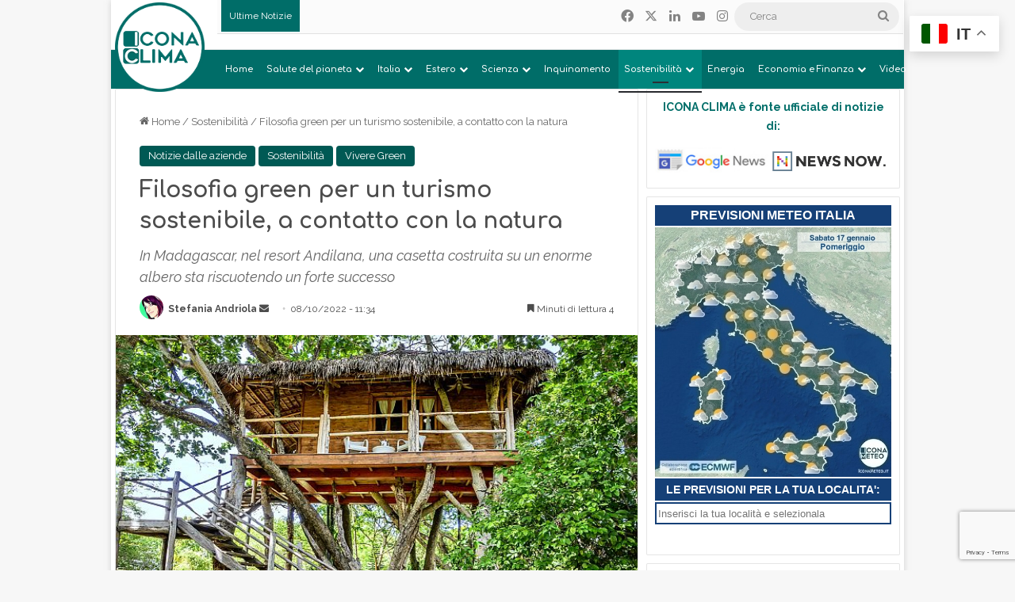

--- FILE ---
content_type: text/html; charset=UTF-8
request_url: https://www.iconaclima.it/sostenibilita/filosofia-green-per-un-turismo-sostenibile-a-contatto-con-la-natura/
body_size: 52171
content:
<!DOCTYPE html>
<html lang="it-IT" class="" data-skin="light">
<head>
	<meta charset="UTF-8" />
	<link rel="profile" href="https://gmpg.org/xfn/11" />
	<meta name='robots' content='index, follow, max-image-preview:large, max-snippet:-1, max-video-preview:-1' />

	<!-- This site is optimized with the Yoast SEO plugin v26.7 - https://yoast.com/wordpress/plugins/seo/ -->
	<title>Filosofia green per un turismo sostenibile, a contatto con la natura - Icona Clima</title>
	<meta name="description" content="Sono molte le realtà turistiche che si stanno impegnando a dare un contributo nella lotta contro i cambiamenti climatici; in primis la catena alberghiera VOIhotels del gruppo Alpitour. Tra le tante iniziative del gruppo sta riscuotendo un forte successo nel resort Andilana, in Madagascar, una casetta costruita su un enorme albero. Q" />
	<link rel="canonical" href="https://www.iconaclima.it/sostenibilita/filosofia-green-per-un-turismo-sostenibile-a-contatto-con-la-natura/" />
	<meta property="og:locale" content="it_IT" />
	<meta property="og:type" content="article" />
	<meta property="og:title" content="Filosofia green per un turismo sostenibile, a contatto con la natura - Icona Clima" />
	<meta property="og:description" content="Sono molte le realtà turistiche che si stanno impegnando a dare un contributo nella lotta contro i cambiamenti climatici; in primis la catena alberghiera VOIhotels del gruppo Alpitour. Tra le tante iniziative del gruppo sta riscuotendo un forte successo nel resort Andilana, in Madagascar, una casetta costruita su un enorme albero. Q" />
	<meta property="og:url" content="https://www.iconaclima.it/sostenibilita/filosofia-green-per-un-turismo-sostenibile-a-contatto-con-la-natura/" />
	<meta property="og:site_name" content="Icona Clima" />
	<meta property="article:publisher" content="https://www.facebook.com/iconaclima" />
	<meta property="article:author" content="https://www.facebook.com/andriolaste/" />
	<meta property="article:published_time" content="2022-10-08T09:34:24+00:00" />
	<meta property="article:modified_time" content="2022-10-09T10:45:32+00:00" />
	<meta property="og:image" content="https://www.iconaclima.it/contents/uploads/2022/10/DSC5384-1.jpg" />
	<meta property="og:image:width" content="632" />
	<meta property="og:image:height" content="421" />
	<meta property="og:image:type" content="image/jpeg" />
	<meta name="author" content="Stefania Andriola" />
	<meta name="twitter:card" content="summary_large_image" />
	<meta name="twitter:creator" content="@https://twitter.com/AndriolaSte" />
	<meta name="twitter:label1" content="Scritto da" />
	<meta name="twitter:data1" content="Stefania Andriola" />
	<meta name="twitter:label2" content="Tempo di lettura stimato" />
	<meta name="twitter:data2" content="6 minuti" />
	<script type="application/ld+json" class="yoast-schema-graph">{"@context":"https://schema.org","@graph":[{"@type":"Article","@id":"https://www.iconaclima.it/sostenibilita/filosofia-green-per-un-turismo-sostenibile-a-contatto-con-la-natura/#article","isPartOf":{"@id":"https://www.iconaclima.it/sostenibilita/filosofia-green-per-un-turismo-sostenibile-a-contatto-con-la-natura/"},"author":{"name":"Stefania Andriola","@id":"https://www.iconaclima.it/#/schema/person/8b852b38b275b6c06812a983fd823b06"},"headline":"Filosofia green per un turismo sostenibile, a contatto con la natura","datePublished":"2022-10-08T09:34:24+00:00","dateModified":"2022-10-09T10:45:32+00:00","mainEntityOfPage":{"@id":"https://www.iconaclima.it/sostenibilita/filosofia-green-per-un-turismo-sostenibile-a-contatto-con-la-natura/"},"wordCount":968,"publisher":{"@id":"https://www.iconaclima.it/#organization"},"image":{"@id":"https://www.iconaclima.it/sostenibilita/filosofia-green-per-un-turismo-sostenibile-a-contatto-con-la-natura/#primaryimage"},"thumbnailUrl":"https://www.iconaclima.it/contents/uploads/2022/10/DSC5384-1.jpg","keywords":["Andilana","Magadascar","NosyBe","sostenibilità","VOIhotels"],"articleSection":["Notizie dalle aziende","Sostenibilità","Vivere Green"],"inLanguage":"it-IT"},{"@type":"WebPage","@id":"https://www.iconaclima.it/sostenibilita/filosofia-green-per-un-turismo-sostenibile-a-contatto-con-la-natura/","url":"https://www.iconaclima.it/sostenibilita/filosofia-green-per-un-turismo-sostenibile-a-contatto-con-la-natura/","name":"Filosofia green per un turismo sostenibile, a contatto con la natura - Icona Clima","isPartOf":{"@id":"https://www.iconaclima.it/#website"},"primaryImageOfPage":{"@id":"https://www.iconaclima.it/sostenibilita/filosofia-green-per-un-turismo-sostenibile-a-contatto-con-la-natura/#primaryimage"},"image":{"@id":"https://www.iconaclima.it/sostenibilita/filosofia-green-per-un-turismo-sostenibile-a-contatto-con-la-natura/#primaryimage"},"thumbnailUrl":"https://www.iconaclima.it/contents/uploads/2022/10/DSC5384-1.jpg","datePublished":"2022-10-08T09:34:24+00:00","dateModified":"2022-10-09T10:45:32+00:00","description":"Sono molte le realtà turistiche che si stanno impegnando a dare un contributo nella lotta contro i cambiamenti climatici; in primis la catena alberghiera VOIhotels del gruppo Alpitour. Tra le tante iniziative del gruppo sta riscuotendo un forte successo nel resort Andilana, in Madagascar, una casetta costruita su un enorme albero. Q","breadcrumb":{"@id":"https://www.iconaclima.it/sostenibilita/filosofia-green-per-un-turismo-sostenibile-a-contatto-con-la-natura/#breadcrumb"},"inLanguage":"it-IT","potentialAction":[{"@type":"ReadAction","target":["https://www.iconaclima.it/sostenibilita/filosofia-green-per-un-turismo-sostenibile-a-contatto-con-la-natura/"]}]},{"@type":"ImageObject","inLanguage":"it-IT","@id":"https://www.iconaclima.it/sostenibilita/filosofia-green-per-un-turismo-sostenibile-a-contatto-con-la-natura/#primaryimage","url":"https://www.iconaclima.it/contents/uploads/2022/10/DSC5384-1.jpg","contentUrl":"https://www.iconaclima.it/contents/uploads/2022/10/DSC5384-1.jpg","width":632,"height":421,"caption":"Casetta sull'albero, Andilana"},{"@type":"BreadcrumbList","@id":"https://www.iconaclima.it/sostenibilita/filosofia-green-per-un-turismo-sostenibile-a-contatto-con-la-natura/#breadcrumb","itemListElement":[{"@type":"ListItem","position":1,"name":"Home","item":"https://www.iconaclima.it/"},{"@type":"ListItem","position":2,"name":"Blog","item":"https://www.iconaclima.it/blog/"},{"@type":"ListItem","position":3,"name":"Filosofia green per un turismo sostenibile, a contatto con la natura"}]},{"@type":"WebSite","@id":"https://www.iconaclima.it/#website","url":"https://www.iconaclima.it/","name":"Icona Clima","description":"L’informazione sul clima e l’ambiente. Conoscere per decidere, decidere per costruire un futuro sostenibile","publisher":{"@id":"https://www.iconaclima.it/#organization"},"potentialAction":[{"@type":"SearchAction","target":{"@type":"EntryPoint","urlTemplate":"https://www.iconaclima.it/?s={search_term_string}"},"query-input":{"@type":"PropertyValueSpecification","valueRequired":true,"valueName":"search_term_string"}}],"inLanguage":"it-IT"},{"@type":"Organization","@id":"https://www.iconaclima.it/#organization","name":"Meteo Expert (Meteo Operations Italia srl)","url":"https://www.iconaclima.it/","logo":{"@type":"ImageObject","inLanguage":"it-IT","@id":"https://www.iconaclima.it/#/schema/logo/image/","url":"https://www.iconaclima.it/contents/uploads/2019/05/Logo-Quadtrato-2019-512-no.cem_.png","contentUrl":"https://www.iconaclima.it/contents/uploads/2019/05/Logo-Quadtrato-2019-512-no.cem_.png","width":500,"height":500,"caption":"Meteo Expert (Meteo Operations Italia srl)"},"image":{"@id":"https://www.iconaclima.it/#/schema/logo/image/"},"sameAs":["https://www.facebook.com/iconaclima","https://www.youtube.com/channel/UCAo-tunzsqMajz8Q-yFxOTQ"]},{"@type":"Person","@id":"https://www.iconaclima.it/#/schema/person/8b852b38b275b6c06812a983fd823b06","name":"Stefania Andriola","image":{"@type":"ImageObject","inLanguage":"it-IT","@id":"https://www.iconaclima.it/#/schema/person/image/","url":"https://www.iconaclima.it/contents/uploads/2019/05/1-StA_zoom-120x120.jpg","contentUrl":"https://www.iconaclima.it/contents/uploads/2019/05/1-StA_zoom-120x120.jpg","caption":"Stefania Andriola"},"description":"Lavoro in redazione da febbraio 2010. Mi piace definirmi “giornalista, scrittrice e viaggiatrice”. Adoro viaggiare, conoscere culture diverse; amo correre, andare in bicicletta, fare lunghe passeggiate ma anche leggere un buon libro. Al mattino mi sveglio sempre con un’idea: cercare di aggiungere ogni giorno un paragrafo nuovo e interessante al libro della mia vita e i viaggi riempiono le pagine che maggiormente amo. La meteorologia per me non è solo una scienza ma è una passione e un modo per ricordarmi quanto siamo impotenti di fronte alle forze della natura. Non possiamo chiudere gli occhi e dobbiamo pensare a dare il nostro contributo per salvaguardare il Pianeta. Bastano piccoli gesti.","sameAs":["https://www.facebook.com/andriolaste/","https://www.instagram.com/stefyan","https://www.linkedin.com/in/stefania-andriola-b163339b/","https://x.com/https://twitter.com/AndriolaSte"],"url":"https://www.iconaclima.it/author/sandriola/"}]}</script>
	<!-- / Yoast SEO plugin. -->


<link rel="alternate" type="application/rss+xml" title="Icona Clima &raquo; Feed" href="https://www.iconaclima.it/feed/" />
<link rel="alternate" type="application/rss+xml" title="Icona Clima &raquo; Feed dei commenti" href="https://www.iconaclima.it/comments/feed/" />

		<style type="text/css">
			:root{				
			--tie-preset-gradient-1: linear-gradient(135deg, rgba(6, 147, 227, 1) 0%, rgb(155, 81, 224) 100%);
			--tie-preset-gradient-2: linear-gradient(135deg, rgb(122, 220, 180) 0%, rgb(0, 208, 130) 100%);
			--tie-preset-gradient-3: linear-gradient(135deg, rgba(252, 185, 0, 1) 0%, rgba(255, 105, 0, 1) 100%);
			--tie-preset-gradient-4: linear-gradient(135deg, rgba(255, 105, 0, 1) 0%, rgb(207, 46, 46) 100%);
			--tie-preset-gradient-5: linear-gradient(135deg, rgb(238, 238, 238) 0%, rgb(169, 184, 195) 100%);
			--tie-preset-gradient-6: linear-gradient(135deg, rgb(74, 234, 220) 0%, rgb(151, 120, 209) 20%, rgb(207, 42, 186) 40%, rgb(238, 44, 130) 60%, rgb(251, 105, 98) 80%, rgb(254, 248, 76) 100%);
			--tie-preset-gradient-7: linear-gradient(135deg, rgb(255, 206, 236) 0%, rgb(152, 150, 240) 100%);
			--tie-preset-gradient-8: linear-gradient(135deg, rgb(254, 205, 165) 0%, rgb(254, 45, 45) 50%, rgb(107, 0, 62) 100%);
			--tie-preset-gradient-9: linear-gradient(135deg, rgb(255, 203, 112) 0%, rgb(199, 81, 192) 50%, rgb(65, 88, 208) 100%);
			--tie-preset-gradient-10: linear-gradient(135deg, rgb(255, 245, 203) 0%, rgb(182, 227, 212) 50%, rgb(51, 167, 181) 100%);
			--tie-preset-gradient-11: linear-gradient(135deg, rgb(202, 248, 128) 0%, rgb(113, 206, 126) 100%);
			--tie-preset-gradient-12: linear-gradient(135deg, rgb(2, 3, 129) 0%, rgb(40, 116, 252) 100%);
			--tie-preset-gradient-13: linear-gradient(135deg, #4D34FA, #ad34fa);
			--tie-preset-gradient-14: linear-gradient(135deg, #0057FF, #31B5FF);
			--tie-preset-gradient-15: linear-gradient(135deg, #FF007A, #FF81BD);
			--tie-preset-gradient-16: linear-gradient(135deg, #14111E, #4B4462);
			--tie-preset-gradient-17: linear-gradient(135deg, #F32758, #FFC581);

			
					--main-nav-background: #1f2024;
					--main-nav-secondry-background: rgba(0,0,0,0.2);
					--main-nav-primary-color: #0088ff;
					--main-nav-contrast-primary-color: #FFFFFF;
					--main-nav-text-color: #FFFFFF;
					--main-nav-secondry-text-color: rgba(225,255,255,0.5);
					--main-nav-main-border-color: rgba(255,255,255,0.07);
					--main-nav-secondry-border-color: rgba(255,255,255,0.04);
				
			}
		</style>
	<link rel="alternate" title="oEmbed (JSON)" type="application/json+oembed" href="https://www.iconaclima.it/wp-json/oembed/1.0/embed?url=https%3A%2F%2Fwww.iconaclima.it%2Fsostenibilita%2Ffilosofia-green-per-un-turismo-sostenibile-a-contatto-con-la-natura%2F" />
<link rel="alternate" title="oEmbed (XML)" type="text/xml+oembed" href="https://www.iconaclima.it/wp-json/oembed/1.0/embed?url=https%3A%2F%2Fwww.iconaclima.it%2Fsostenibilita%2Ffilosofia-green-per-un-turismo-sostenibile-a-contatto-con-la-natura%2F&#038;format=xml" />
<meta name="viewport" content="width=device-width, initial-scale=1.0" /><style id='wp-img-auto-sizes-contain-inline-css' type='text/css'>
img:is([sizes=auto i],[sizes^="auto," i]){contain-intrinsic-size:3000px 1500px}
/*# sourceURL=wp-img-auto-sizes-contain-inline-css */
</style>

<link rel='stylesheet' id='embed-pdf-viewer-css' href='https://www.iconaclima.it/contents/plugins/embed-pdf-viewer/css/embed-pdf-viewer.css?ver=2.4.6' type='text/css' media='screen' />
<style id='wp-emoji-styles-inline-css' type='text/css'>

	img.wp-smiley, img.emoji {
		display: inline !important;
		border: none !important;
		box-shadow: none !important;
		height: 1em !important;
		width: 1em !important;
		margin: 0 0.07em !important;
		vertical-align: -0.1em !important;
		background: none !important;
		padding: 0 !important;
	}
/*# sourceURL=wp-emoji-styles-inline-css */
</style>
<link rel='stylesheet' id='wp-block-library-css' href='https://www.iconaclima.it/wp-includes/css/dist/block-library/style.min.css?ver=6.9' type='text/css' media='all' />
<style id='global-styles-inline-css' type='text/css'>
:root{--wp--preset--aspect-ratio--square: 1;--wp--preset--aspect-ratio--4-3: 4/3;--wp--preset--aspect-ratio--3-4: 3/4;--wp--preset--aspect-ratio--3-2: 3/2;--wp--preset--aspect-ratio--2-3: 2/3;--wp--preset--aspect-ratio--16-9: 16/9;--wp--preset--aspect-ratio--9-16: 9/16;--wp--preset--color--black: #000000;--wp--preset--color--cyan-bluish-gray: #abb8c3;--wp--preset--color--white: #ffffff;--wp--preset--color--pale-pink: #f78da7;--wp--preset--color--vivid-red: #cf2e2e;--wp--preset--color--luminous-vivid-orange: #ff6900;--wp--preset--color--luminous-vivid-amber: #fcb900;--wp--preset--color--light-green-cyan: #7bdcb5;--wp--preset--color--vivid-green-cyan: #00d084;--wp--preset--color--pale-cyan-blue: #8ed1fc;--wp--preset--color--vivid-cyan-blue: #0693e3;--wp--preset--color--vivid-purple: #9b51e0;--wp--preset--color--global-color: #006d68;--wp--preset--gradient--vivid-cyan-blue-to-vivid-purple: linear-gradient(135deg,rgb(6,147,227) 0%,rgb(155,81,224) 100%);--wp--preset--gradient--light-green-cyan-to-vivid-green-cyan: linear-gradient(135deg,rgb(122,220,180) 0%,rgb(0,208,130) 100%);--wp--preset--gradient--luminous-vivid-amber-to-luminous-vivid-orange: linear-gradient(135deg,rgb(252,185,0) 0%,rgb(255,105,0) 100%);--wp--preset--gradient--luminous-vivid-orange-to-vivid-red: linear-gradient(135deg,rgb(255,105,0) 0%,rgb(207,46,46) 100%);--wp--preset--gradient--very-light-gray-to-cyan-bluish-gray: linear-gradient(135deg,rgb(238,238,238) 0%,rgb(169,184,195) 100%);--wp--preset--gradient--cool-to-warm-spectrum: linear-gradient(135deg,rgb(74,234,220) 0%,rgb(151,120,209) 20%,rgb(207,42,186) 40%,rgb(238,44,130) 60%,rgb(251,105,98) 80%,rgb(254,248,76) 100%);--wp--preset--gradient--blush-light-purple: linear-gradient(135deg,rgb(255,206,236) 0%,rgb(152,150,240) 100%);--wp--preset--gradient--blush-bordeaux: linear-gradient(135deg,rgb(254,205,165) 0%,rgb(254,45,45) 50%,rgb(107,0,62) 100%);--wp--preset--gradient--luminous-dusk: linear-gradient(135deg,rgb(255,203,112) 0%,rgb(199,81,192) 50%,rgb(65,88,208) 100%);--wp--preset--gradient--pale-ocean: linear-gradient(135deg,rgb(255,245,203) 0%,rgb(182,227,212) 50%,rgb(51,167,181) 100%);--wp--preset--gradient--electric-grass: linear-gradient(135deg,rgb(202,248,128) 0%,rgb(113,206,126) 100%);--wp--preset--gradient--midnight: linear-gradient(135deg,rgb(2,3,129) 0%,rgb(40,116,252) 100%);--wp--preset--font-size--small: 13px;--wp--preset--font-size--medium: 20px;--wp--preset--font-size--large: 36px;--wp--preset--font-size--x-large: 42px;--wp--preset--spacing--20: 0.44rem;--wp--preset--spacing--30: 0.67rem;--wp--preset--spacing--40: 1rem;--wp--preset--spacing--50: 1.5rem;--wp--preset--spacing--60: 2.25rem;--wp--preset--spacing--70: 3.38rem;--wp--preset--spacing--80: 5.06rem;--wp--preset--shadow--natural: 6px 6px 9px rgba(0, 0, 0, 0.2);--wp--preset--shadow--deep: 12px 12px 50px rgba(0, 0, 0, 0.4);--wp--preset--shadow--sharp: 6px 6px 0px rgba(0, 0, 0, 0.2);--wp--preset--shadow--outlined: 6px 6px 0px -3px rgb(255, 255, 255), 6px 6px rgb(0, 0, 0);--wp--preset--shadow--crisp: 6px 6px 0px rgb(0, 0, 0);}:where(.is-layout-flex){gap: 0.5em;}:where(.is-layout-grid){gap: 0.5em;}body .is-layout-flex{display: flex;}.is-layout-flex{flex-wrap: wrap;align-items: center;}.is-layout-flex > :is(*, div){margin: 0;}body .is-layout-grid{display: grid;}.is-layout-grid > :is(*, div){margin: 0;}:where(.wp-block-columns.is-layout-flex){gap: 2em;}:where(.wp-block-columns.is-layout-grid){gap: 2em;}:where(.wp-block-post-template.is-layout-flex){gap: 1.25em;}:where(.wp-block-post-template.is-layout-grid){gap: 1.25em;}.has-black-color{color: var(--wp--preset--color--black) !important;}.has-cyan-bluish-gray-color{color: var(--wp--preset--color--cyan-bluish-gray) !important;}.has-white-color{color: var(--wp--preset--color--white) !important;}.has-pale-pink-color{color: var(--wp--preset--color--pale-pink) !important;}.has-vivid-red-color{color: var(--wp--preset--color--vivid-red) !important;}.has-luminous-vivid-orange-color{color: var(--wp--preset--color--luminous-vivid-orange) !important;}.has-luminous-vivid-amber-color{color: var(--wp--preset--color--luminous-vivid-amber) !important;}.has-light-green-cyan-color{color: var(--wp--preset--color--light-green-cyan) !important;}.has-vivid-green-cyan-color{color: var(--wp--preset--color--vivid-green-cyan) !important;}.has-pale-cyan-blue-color{color: var(--wp--preset--color--pale-cyan-blue) !important;}.has-vivid-cyan-blue-color{color: var(--wp--preset--color--vivid-cyan-blue) !important;}.has-vivid-purple-color{color: var(--wp--preset--color--vivid-purple) !important;}.has-black-background-color{background-color: var(--wp--preset--color--black) !important;}.has-cyan-bluish-gray-background-color{background-color: var(--wp--preset--color--cyan-bluish-gray) !important;}.has-white-background-color{background-color: var(--wp--preset--color--white) !important;}.has-pale-pink-background-color{background-color: var(--wp--preset--color--pale-pink) !important;}.has-vivid-red-background-color{background-color: var(--wp--preset--color--vivid-red) !important;}.has-luminous-vivid-orange-background-color{background-color: var(--wp--preset--color--luminous-vivid-orange) !important;}.has-luminous-vivid-amber-background-color{background-color: var(--wp--preset--color--luminous-vivid-amber) !important;}.has-light-green-cyan-background-color{background-color: var(--wp--preset--color--light-green-cyan) !important;}.has-vivid-green-cyan-background-color{background-color: var(--wp--preset--color--vivid-green-cyan) !important;}.has-pale-cyan-blue-background-color{background-color: var(--wp--preset--color--pale-cyan-blue) !important;}.has-vivid-cyan-blue-background-color{background-color: var(--wp--preset--color--vivid-cyan-blue) !important;}.has-vivid-purple-background-color{background-color: var(--wp--preset--color--vivid-purple) !important;}.has-black-border-color{border-color: var(--wp--preset--color--black) !important;}.has-cyan-bluish-gray-border-color{border-color: var(--wp--preset--color--cyan-bluish-gray) !important;}.has-white-border-color{border-color: var(--wp--preset--color--white) !important;}.has-pale-pink-border-color{border-color: var(--wp--preset--color--pale-pink) !important;}.has-vivid-red-border-color{border-color: var(--wp--preset--color--vivid-red) !important;}.has-luminous-vivid-orange-border-color{border-color: var(--wp--preset--color--luminous-vivid-orange) !important;}.has-luminous-vivid-amber-border-color{border-color: var(--wp--preset--color--luminous-vivid-amber) !important;}.has-light-green-cyan-border-color{border-color: var(--wp--preset--color--light-green-cyan) !important;}.has-vivid-green-cyan-border-color{border-color: var(--wp--preset--color--vivid-green-cyan) !important;}.has-pale-cyan-blue-border-color{border-color: var(--wp--preset--color--pale-cyan-blue) !important;}.has-vivid-cyan-blue-border-color{border-color: var(--wp--preset--color--vivid-cyan-blue) !important;}.has-vivid-purple-border-color{border-color: var(--wp--preset--color--vivid-purple) !important;}.has-vivid-cyan-blue-to-vivid-purple-gradient-background{background: var(--wp--preset--gradient--vivid-cyan-blue-to-vivid-purple) !important;}.has-light-green-cyan-to-vivid-green-cyan-gradient-background{background: var(--wp--preset--gradient--light-green-cyan-to-vivid-green-cyan) !important;}.has-luminous-vivid-amber-to-luminous-vivid-orange-gradient-background{background: var(--wp--preset--gradient--luminous-vivid-amber-to-luminous-vivid-orange) !important;}.has-luminous-vivid-orange-to-vivid-red-gradient-background{background: var(--wp--preset--gradient--luminous-vivid-orange-to-vivid-red) !important;}.has-very-light-gray-to-cyan-bluish-gray-gradient-background{background: var(--wp--preset--gradient--very-light-gray-to-cyan-bluish-gray) !important;}.has-cool-to-warm-spectrum-gradient-background{background: var(--wp--preset--gradient--cool-to-warm-spectrum) !important;}.has-blush-light-purple-gradient-background{background: var(--wp--preset--gradient--blush-light-purple) !important;}.has-blush-bordeaux-gradient-background{background: var(--wp--preset--gradient--blush-bordeaux) !important;}.has-luminous-dusk-gradient-background{background: var(--wp--preset--gradient--luminous-dusk) !important;}.has-pale-ocean-gradient-background{background: var(--wp--preset--gradient--pale-ocean) !important;}.has-electric-grass-gradient-background{background: var(--wp--preset--gradient--electric-grass) !important;}.has-midnight-gradient-background{background: var(--wp--preset--gradient--midnight) !important;}.has-small-font-size{font-size: var(--wp--preset--font-size--small) !important;}.has-medium-font-size{font-size: var(--wp--preset--font-size--medium) !important;}.has-large-font-size{font-size: var(--wp--preset--font-size--large) !important;}.has-x-large-font-size{font-size: var(--wp--preset--font-size--x-large) !important;}
/*# sourceURL=global-styles-inline-css */
</style>

<style id='classic-theme-styles-inline-css' type='text/css'>
/*! This file is auto-generated */
.wp-block-button__link{color:#fff;background-color:#32373c;border-radius:9999px;box-shadow:none;text-decoration:none;padding:calc(.667em + 2px) calc(1.333em + 2px);font-size:1.125em}.wp-block-file__button{background:#32373c;color:#fff;text-decoration:none}
/*# sourceURL=/wp-includes/css/classic-themes.min.css */
</style>
<link rel='stylesheet' id='contact-form-7-css' href='https://www.iconaclima.it/contents/plugins/contact-form-7/includes/css/styles.css?ver=6.1.4' type='text/css' media='all' />
<link rel='stylesheet' id='easy-query-css' href='https://www.iconaclima.it/contents/plugins/easy-query/core/css/easy-query.css?ver=6.9' type='text/css' media='all' />
<link rel='stylesheet' id='link-widget-title-css' href='https://www.iconaclima.it/contents/plugins/link-widget-title/public/css/link-widget-title-public.css?ver=1.0.1' type='text/css' media='all' />
<link rel='stylesheet' id='wpos-slick-style-css' href='https://www.iconaclima.it/contents/plugins/wp-trending-post-slider-and-widget/assets/css/slick.css?ver=1.8.6' type='text/css' media='all' />
<link rel='stylesheet' id='wtpsw-public-style-css' href='https://www.iconaclima.it/contents/plugins/wp-trending-post-slider-and-widget/assets/css/wtpsw-public.css?ver=1.8.6' type='text/css' media='all' />
<link rel='stylesheet' id='ppress-frontend-css' href='https://www.iconaclima.it/contents/plugins/wp-user-avatar/assets/css/frontend.min.css?ver=4.16.8' type='text/css' media='all' />
<link rel='stylesheet' id='ppress-flatpickr-css' href='https://www.iconaclima.it/contents/plugins/wp-user-avatar/assets/flatpickr/flatpickr.min.css?ver=4.16.8' type='text/css' media='all' />
<link rel='stylesheet' id='ppress-select2-css' href='https://www.iconaclima.it/contents/plugins/wp-user-avatar/assets/select2/select2.min.css?ver=6.9' type='text/css' media='all' />
<link rel='stylesheet' id='tie-css-base-css' href='https://www.iconaclima.it/contents/themes/jannah/assets/css/base.min.css?ver=7.5.1' type='text/css' media='all' />
<link rel='stylesheet' id='tie-css-styles-css' href='https://www.iconaclima.it/contents/themes/jannah/assets/css/style.min.css?ver=7.5.1' type='text/css' media='all' />
<link rel='stylesheet' id='tie-css-widgets-css' href='https://www.iconaclima.it/contents/themes/jannah/assets/css/widgets.min.css?ver=7.5.1' type='text/css' media='all' />
<link rel='stylesheet' id='tie-css-helpers-css' href='https://www.iconaclima.it/contents/themes/jannah/assets/css/helpers.min.css?ver=7.5.1' type='text/css' media='all' />
<link rel='stylesheet' id='tie-fontawesome5-css' href='https://www.iconaclima.it/contents/themes/jannah/assets/css/fontawesome.css?ver=7.5.1' type='text/css' media='all' />
<link rel='stylesheet' id='tie-css-ilightbox-css' href='https://www.iconaclima.it/contents/themes/jannah/assets/ilightbox/dark-skin/skin.css?ver=7.5.1' type='text/css' media='all' />
<link rel='stylesheet' id='tie-css-shortcodes-css' href='https://www.iconaclima.it/contents/themes/jannah/assets/css/plugins/shortcodes.min.css?ver=7.5.1' type='text/css' media='all' />
<link rel='stylesheet' id='tie-css-single-css' href='https://www.iconaclima.it/contents/themes/jannah/assets/css/single.min.css?ver=7.5.1' type='text/css' media='all' />
<link rel='stylesheet' id='tie-css-print-css' href='https://www.iconaclima.it/contents/themes/jannah/assets/css/print.css?ver=7.5.1' type='text/css' media='print' />
<link rel='stylesheet' id='__EPYT__style-css' href='https://www.iconaclima.it/contents/plugins/youtube-embed-plus/styles/ytprefs.min.css?ver=14.2.4' type='text/css' media='all' />
<style id='__EPYT__style-inline-css' type='text/css'>

                .epyt-gallery-thumb {
                        width: 100%;
                }
                
.wf-active body{font-family: 'Raleway';}.wf-active .logo-text,.wf-active h1,.wf-active h2,.wf-active h3,.wf-active h4,.wf-active h5,.wf-active h6,.wf-active .the-subtitle{font-family: 'Comfortaa';}.wf-active #main-nav .main-menu > ul > li > a{font-family: 'Comfortaa';}.wf-active blockquote p{font-family: 'Raleway';}#main-nav .main-menu > ul > li > a{font-size: 11px;}#main-nav .main-menu > ul ul li a{font-size: 11px;}.entry-header h1.entry-title{font-size: 28px;}h1.page-title{font-size: 24px;}.post-widget-body .post-title,.timeline-widget ul li h3,.posts-list-half-posts li .post-title{font-size: 12px;}:root:root{--brand-color: #006d68;--dark-brand-color: #003b36;--bright-color: #FFFFFF;--base-color: #2c2f34;}#reading-position-indicator{box-shadow: 0 0 10px rgba( 0,109,104,0.7);}:root:root{--brand-color: #006d68;--dark-brand-color: #003b36;--bright-color: #FFFFFF;--base-color: #2c2f34;}#reading-position-indicator{box-shadow: 0 0 10px rgba( 0,109,104,0.7);}a:hover,body .entry a:hover,.dark-skin body .entry a:hover,.comment-list .comment-content a:hover{color: #006d68;}#header-notification-bar{background: var( --tie-preset-gradient-13 );}#header-notification-bar{--tie-buttons-color: #FFFFFF;--tie-buttons-border-color: #FFFFFF;--tie-buttons-hover-color: #e1e1e1;--tie-buttons-hover-text: #000000;}#header-notification-bar{--tie-buttons-text: #000000;}#top-nav,#top-nav .sub-menu,#top-nav .comp-sub-menu,#top-nav .ticker-content,#top-nav .ticker-swipe,.top-nav-boxed #top-nav .topbar-wrapper,.top-nav-dark .top-menu ul,#autocomplete-suggestions.search-in-top-nav{background-color : #fbfbfb;}#top-nav *,#autocomplete-suggestions.search-in-top-nav{border-color: rgba( #000000,0.08);}#top-nav .icon-basecloud-bg:after{color: #fbfbfb;}#top-nav a:not(:hover),#top-nav input,#top-nav #search-submit,#top-nav .fa-spinner,#top-nav .dropdown-social-icons li a span,#top-nav .components > li .social-link:not(:hover) span,#autocomplete-suggestions.search-in-top-nav a{color: #838383;}#top-nav input::-moz-placeholder{color: #838383;}#top-nav input:-moz-placeholder{color: #838383;}#top-nav input:-ms-input-placeholder{color: #838383;}#top-nav input::-webkit-input-placeholder{color: #838383;}#top-nav,.search-in-top-nav{--tie-buttons-color: #006d68;--tie-buttons-border-color: #006d68;--tie-buttons-text: #FFFFFF;--tie-buttons-hover-color: #004f4a;}#top-nav a:hover,#top-nav .menu li:hover > a,#top-nav .menu > .tie-current-menu > a,#top-nav .components > li:hover > a,#top-nav .components #search-submit:hover,#autocomplete-suggestions.search-in-top-nav .post-title a:hover{color: #006d68;}#top-nav,#top-nav .comp-sub-menu,#top-nav .tie-weather-widget{color: #838383;}#autocomplete-suggestions.search-in-top-nav .post-meta,#autocomplete-suggestions.search-in-top-nav .post-meta a:not(:hover){color: rgba( 131,131,131,0.7 );}#top-nav .weather-icon .icon-cloud,#top-nav .weather-icon .icon-basecloud-bg,#top-nav .weather-icon .icon-cloud-behind{color: #838383 !important;}#top-nav .breaking-title{color: #FFFFFF;}#top-nav .breaking-title:before{background-color: #006d68;}#top-nav .breaking-news-nav li:hover{background-color: #006d68;border-color: #006d68;}#main-nav,#main-nav .menu-sub-content,#main-nav .comp-sub-menu,#main-nav ul.cats-vertical li a.is-active,#main-nav ul.cats-vertical li a:hover,#autocomplete-suggestions.search-in-main-nav{background-color: #006d68;}#main-nav{border-width: 0;}#theme-header #main-nav:not(.fixed-nav){bottom: 0;}#main-nav .icon-basecloud-bg:after{color: #006d68;}#autocomplete-suggestions.search-in-main-nav{border-color: rgba(255,255,255,0.07);}.main-nav-boxed #main-nav .main-menu-wrapper{border-width: 0;}#main-nav a:not(:hover),#main-nav a.social-link:not(:hover) span,#main-nav .dropdown-social-icons li a span,#autocomplete-suggestions.search-in-main-nav a{color: #ffffff;}.main-nav,.search-in-main-nav{--main-nav-primary-color: #00857d;--tie-buttons-color: #00857d;--tie-buttons-border-color: #00857d;--tie-buttons-text: #FFFFFF;--tie-buttons-hover-color: #00675f;}#main-nav .mega-links-head:after,#main-nav .cats-horizontal a.is-active,#main-nav .cats-horizontal a:hover,#main-nav .spinner > div{background-color: #00857d;}#main-nav .menu ul li:hover > a,#main-nav .menu ul li.current-menu-item:not(.mega-link-column) > a,#main-nav .components a:hover,#main-nav .components > li:hover > a,#main-nav #search-submit:hover,#main-nav .cats-vertical a.is-active,#main-nav .cats-vertical a:hover,#main-nav .mega-menu .post-meta a:hover,#main-nav .mega-menu .post-box-title a:hover,#autocomplete-suggestions.search-in-main-nav a:hover,#main-nav .spinner-circle:after{color: #00857d;}#main-nav .menu > li.tie-current-menu > a,#main-nav .menu > li:hover > a,.theme-header #main-nav .mega-menu .cats-horizontal a.is-active,.theme-header #main-nav .mega-menu .cats-horizontal a:hover{color: #FFFFFF;}#main-nav .menu > li.tie-current-menu > a:before,#main-nav .menu > li:hover > a:before{border-top-color: #FFFFFF;}#main-nav,#main-nav input,#main-nav #search-submit,#main-nav .fa-spinner,#main-nav .comp-sub-menu,#main-nav .tie-weather-widget{color: #aaaaaa;}#main-nav input::-moz-placeholder{color: #aaaaaa;}#main-nav input:-moz-placeholder{color: #aaaaaa;}#main-nav input:-ms-input-placeholder{color: #aaaaaa;}#main-nav input::-webkit-input-placeholder{color: #aaaaaa;}#main-nav .mega-menu .post-meta,#main-nav .mega-menu .post-meta a,#autocomplete-suggestions.search-in-main-nav .post-meta{color: rgba(170,170,170,0.6);}#main-nav .weather-icon .icon-cloud,#main-nav .weather-icon .icon-basecloud-bg,#main-nav .weather-icon .icon-cloud-behind{color: #aaaaaa !important;}#footer{background-color: #006d68;}#site-info{background-color: #006d68;}#footer .posts-list-counter .posts-list-items li.widget-post-list:before{border-color: #006d68;}#footer .timeline-widget a .date:before{border-color: rgba(0,109,104,0.8);}#footer .footer-boxed-widget-area,#footer textarea,#footer input:not([type=submit]),#footer select,#footer code,#footer kbd,#footer pre,#footer samp,#footer .show-more-button,#footer .slider-links .tie-slider-nav span,#footer #wp-calendar,#footer #wp-calendar tbody td,#footer #wp-calendar thead th,#footer .widget.buddypress .item-options a{border-color: rgba(255,255,255,0.1);}#footer .social-statistics-widget .white-bg li.social-icons-item a,#footer .widget_tag_cloud .tagcloud a,#footer .latest-tweets-widget .slider-links .tie-slider-nav span,#footer .widget_layered_nav_filters a{border-color: rgba(255,255,255,0.1);}#footer .social-statistics-widget .white-bg li:before{background: rgba(255,255,255,0.1);}.site-footer #wp-calendar tbody td{background: rgba(255,255,255,0.02);}#footer .white-bg .social-icons-item a span.followers span,#footer .circle-three-cols .social-icons-item a .followers-num,#footer .circle-three-cols .social-icons-item a .followers-name{color: rgba(255,255,255,0.8);}#footer .timeline-widget ul:before,#footer .timeline-widget a:not(:hover) .date:before{background-color: #004f4a;}#site-info,#site-info ul.social-icons li a:not(:hover) span{color: #dbdbdb;}@media (min-width: 1200px){.container{width: auto;}}.boxed-layout #tie-wrapper,.boxed-layout .fixed-nav{max-width: 1030px;}@media (min-width: 1000px){.container,.wide-next-prev-slider-wrapper .slider-main-container{max-width: 1000px;}}.Mobile2018 {display:none;}.Desktop2018 {display:block;}.main-menu,.top-menu { float: left; }#menu-components-wrap { display: -webkit-flex; display: -ms-flexbox; display: flex; -webkit-justify-content: space-between; -ms-flex-pack: justify; justify-content: space-between; width: 85%; -webkit-flex-wrap: wrap; -ms-flex-wrap: wrap; flex-wrap: wrap;}#main-nav { line-height: 3em;border-top: 1px solid #e5e5e5;}.main-menu .menu > li > a { padding: 0 10px; font-size: 13px; font-weight: 600;}a.more-link.button { display: none;}.breaking-title:before { content: ""; background: #016aab; width: 100%; height: calc(100% + 1px); position: absolute; left: 0; top: -1px; z-index: 0;}span.meta-comment.meta-item { display: none;}.container { margin-right: auto; margin-left: auto; padding-left: 5px; padding-right: 5px;}.breaking-news-nav li:hover {background-color:#006baa;}.container-wrapper { background: #ffffff; border: 1px solid rgba(0,0,0,0.1); border-radius: 2px; padding: 10px;}.has-builder .has-sidebar .fullwidth-slider-wrapper .thumb-title { display: -webkit-box; -webkit-line-clamp: 2; -webkit-box-orient: vertical; overflow: hidden; text-overflow: ellipsis; max-height: 2.5em; background: #1d73ae94;padding-left: 8px;}.section-item { position: relative; padding: 20px 0px 0px 0px; clear: both;}h1.page-title { padding: 6px; padding-left: 8px; color: white;background-color: #035b56;font-size:18px;}.miscellaneous-box li:first-child .post-title { font-size: 28px; line-height: 1.2; background: #016aab66; padding: 4px; padding-left: 8px; text-shadow: 2px 2px 2px #000; width: auto;}.miscellaneous-box .posts-items li:first-child { width: 96%; padding: 0; margin: 0 2%; position: relative; margin-bottom: 10px!important;}.footer-boxed-widget-area:last-child { margin-bottom: 10px;}.footer-boxed-widget-area:first-child { margin-top: 10px;}.footer-widget-area:last-child { margin-bottom: 20px;}.footer-boxed-widget-area { padding: 0px 30px 0; margin-bottom: 50px; border: 1px solid rgba(255,255,255,0.1); border-radius: 2px;}#footer { margin-top: 5px; padding: 0;}the-global-title {background: -moz-linear-gradient(right,rgb(252,76,2) 0%,rgb(255,255,255) 100%); background: -webkit-linear-gradient(right,rgb(252,76,2) 0%,rgb(255,255,255) 100%); background: linear-gradient(to right,rgb(252,76,2) 0%,rgb(255,255,255) 100%);}.half-box .posts-items li:first-child .post-thumb { margin-bottom: 10px; max-height: 165px; overflow: hidden; margin-top: -10px;}.half-box .posts-items li:nth-child(2) { margin-top: -10px;}.top-nav-dark.top-nav-boxed #top-nav .topbar-wrapper { background-color: #000000;}.top-nav-dark .ticker-content,.top-nav-dark .ticker-swipe,.box-dark-skin .ticker-content,.box-dark-skin .ticker-swipe { background-color: #000000;}.top-nav-dark .ticker-content,.top-nav-dark .ticker-swipe,.box-dark-skin .ticker-content,.box-dark-skin .ticker-swipe { background-color: #000000;}.boxed-layout #tie-wrapper,.boxed-layout .fixed-nav { max-width: 1000px;}.footer-widget-area:last-child { margin-bottom: 0px;}.footer-boxed-widget-area { border:0px;}.f1 {color: #aaaaaa;}.f2 {color: #4dafea;}.f3 {color: #aaaaaa;}.widget li:last-child { padding-bottom: 5px; border-bottom: 0;}.post-widget-body .post-title { line-height: 1.5; margin-bottom: 5px; position: absolute; margin-top: 12px;}.widget .post-meta { display: block; font-size: 11px; line-height: 17px; }.post-widget-body .post-title { margin-top: 20px;overflow: hidden;text-overflow: ellipsis; display: -webkit-box; -webkit-box-orient: vertical; -webkit-line-clamp: 3;}.tab-content,.woocommerce-tabs .panel { padding: 0px; display: none;}.tabs-shortcode.tabs-wrapper.container-wrapper.tabs-horizontal.flex-tabs { margin-bottom: 10px;}ul.tabs { margin-bottom: 10px !important;}.tabs-shortcode.tabs-wrapper.container-wrapper.tabs-horizontal.flex-tabs li { width: 32% !important;margin-top: -20px;}.tabs-shortcode.tabs-wrapper.container-wrapper.tabs-horizontal.flex-tabs li a {font-size: 14px;}.tabs-shortcode.tabs-wrapper.container-wrapper.tabs-horizontal.flex-tabs ul { height: 25px !important; overflow: hidden;}.post-widget-body .post-title { font-size: 12px;}.widget-title h4 { font-size: 15px; min-height: 15px;}.post-cat { background: #016aab;}h5.catmini { position: relative; float: left; margin-right: 5px;margin-top: 2px;}.main-content.tie-col-md-8.tie-col-xs-12 { padding-right: 5px;}.sidebar-right .sidebar { float: right; padding-left: 5px;}.half-box.mag-box { padding-left: 0; clear: right; padding-right: 5px;margin-bottom: 10px;}.half-box.second-half-box { padding-left: 5px; padding-right: 0;}.miscellaneous-box .posts-items li:first-child { width: 96%; padding: 0; margin: 0 2%; position: relative; margin-bottom: 0px;}.archive:not(.bbpress) .mag-box .container-wrapper,.search .mag-box .container-wrapper { border-top: 1px solid #eee; border-radius: 2px; border-top-left-radius: 0; border-top-right-radius: 0;}.mag-box .post-title { overflow: hidden; text-overflow: ellipsis; display: -webkit-box; -webkit-box-orient: vertical; -webkit-line-clamp: 4;font-size:14px;}.pages-nav { padding: 20px 0 0; overflow: hidden; width: 100%; margin: auto;}.vidcar4s { background-color: #000; text-align: left; margin: auto; width: 50%; padding: 10px;}.entry-header .post-meta .meta-author .fa { display: contents;}.entry-header .post-meta .date .fa { display: contents;}span.fa.fa-bookmark { color: #005954;}.topbar-today-date { text-transform: capitalize;color:#a4a4a4 !important;}.mag-box li:not(:first-child) .post-title { height: auto; margin-bottom: 5px;}.mag-box li:not(:first-child) .post-title { height: auto; margin-bottom: 5px; overflow: hidden; text-overflow: ellipsis; display: -webkit-box; -webkit-box-orient: vertical; -webkit-line-clamp: 3;}.post-cat { background: #005954;}.miscellaneous-box li:first-child .post-title { background: #00595496;}.main-nav-wrapper { height: 30px!important;}.main-menu .menu > li.tie-current-menu { border-bottom: 2px solid #27292d!important; margin-bottom: -5px;}.half-box .posts-items li:nth-child(n + 2) .post-thumb img { max-width: 110px; height: 80px!important;}.wide-post-box .posts-items li { width: 100%; padding: 0; max-height: 200px; overflow: hidden;}#check-also-box .posts-list-big-first li .post-title { font-size: 18px; line-height: 1.3em; position: relative; float: left; margin-top: -5px;}.topbar-today-date span.fa.fa-clock-o { display: none;}h3.post-title a { color: #4c4c4c;}.widget-title.the-global-title { color: #4c4c4c;}.entry-header h1.entry-title { color: #4c4c4c;}.entry-header .post-meta,.entry-header .post-meta a:not(:hover) { color: #4c4c4c;}.post-thumb .post-cat-wrap { position: absolute; top: 0; left: 0;}.wide-post-box .posts-items .post-thumb .post-cat-wrap {display:block; position: absolute; top: 0; left: 0;}.shareblockbig { display: block; z-index: 500; position: relative; float: right; margin-right: 30px; margin-top: -50px;}.sharemini2 { zoom: 60%; padding: 0px 0px 0px 0px;float:right;}.sharemini { zoom: 60%; padding: 0px 0px 0px 0px;float:right;display:none;}.shareexp { display: block; float: right; margin-top: 1px; padding: 2px 4px 1px 5px; color: #545454;}.shareexp2 { display: none; float: right; margin-top: 1px; margin-left: 2px; padding: 2px 8px 1px 8px; color: #545454;}.post-footer { padding: 0px 0px; overflow: hidden; line-height: 0;}.magazine1 .post-footer-on-bottom { background: transparent; border-top: 0px;}#cpto #cpt_info_box {display:none;}h2.entry-sub-title { font-style: italic;}div#tie-block_664 { margin-bottom: 10px;}div#tie-block_2480 { margin-bottom: 10px;}div#tie-block_3122 { margin-bottom: 10px;}h4.mtphr-dnt-posts-title { font-size: 12px!important;}.header-layout-3 .stream-item-top-wrapper { float: right; left: -78px;}#content { margin-top: 16px;}.container-normal { margin-top: -14px;}.mag-box-title h3 { font-size: 24px; margin-right: 20px; -webkit-flex: 0 0 auto; -ms-flex: 0 0 auto; flex: 0 0 auto; max-width: calc(100% - 145px); float: left;}img.logo_normal { width: 60%!important;}img.logo_2x { width: 60%!important;}.sidebar .container-wrapper,.sidebar .tie-weather-widget { margin-bottom: 10px;}.loginpress-show-love { display: none!important;}.adsreattivo1 { margin-top: 10px;}.post-components > div,.post-components #add-comment-block { margin-top: 10px;}img.attachment-jannah-image-large.size-jannah-image-large.wp-post-image { max-height: 170px;}div#custom_content_editor { display: none!important;}.mag-box .post-excerpt { margin-top: 5px; color: #666666; -webkit-line-clamp: 2; text-overflow: ellipsis; overflow: hidden; display: -webkit-box; -webkit-box-orient: vertical;}span.breaking-title :hover { color:#005954;}img.attachment-jannah-image-large.size-jannah-image-large.wp-post-image { max-height: 170px; object-fit: cover;}.post-thumb-overlay .icon:before { font-family: fontawesome; content: "\f144";}.big-posts-box .posts-items li .post-title { font-size: 16px; }div#bloccovideoheader { position: absolute; top: 5px; right: 15px;display:none;}div#bloccometeoheader { position: absolute; top: 5px; left: 15px;display:none;}div#bloccovideosidebar { margin-bottom: -8px;display:block;}div#bloccovideosidebar img { width: 110px;}div#bloccovideosidebar span { margin-left: 10px; position: absolute; font-weight: 600; font-size: 12px; color: #4c4c4c;}.main-menu .menu > li > a { padding: 5px 10px 5px 7px;}.container-normal { margin-top: -10px;}#content { margin-top: 20px;}.tie-row.main-content-row { margin-top: 5px;}.site-info-layout-2 .copyright-text-first { float: none;}.site-info-layout-2 .copyright-text-second,.site-info-layout-2 ul.social-icons,.site-info-layout-2 .footer-menu { float: none; margin: 0; margin-left: 0px; margin-top: -5px;}.wp-easy-query .wp-easy-query-posts ul > li { background: none; margin: 0 0 40px; padding: 0 0 0 0; display: grid; position: relative; list-style: none; min-height: 120px; float: left; max-width: 306px; margin-right: 13px;}.wp-easy-query .wp-easy-query-posts img.attachment-jannah-image-post.size-jannah-image-post.wp-post-image { height: 170px; width: 290px; object-fit: cover;}#logo { margin-top: 40px; margin-bottom: 40px; / float: left;}nav#top-nav {left:134px;max-width: 865px;}.main-menu-wrapper { left: 132px;}div#logosinistra { z-index: 1000000; position: absolute; left: 15px; top: 0px;width: 114px;}.topbar-today-date { display: none;}div#motto { font-weight: bold; position: relative; display: block; margin-left: 140px; padding: 7px; font-style: italic;}.main-menu.main-menu-wrap.tie-alignleft { max-width: 960px;}div#sticky-logo { margin-left: -80px; zoom: 167%; margin-top: -4px;}#tie-body .mag-box-title:after,#tie-body #footer .widget-title:after {display:none;}.widget-title.the-global-title:after { display: none;}.widget-title.the-global-title { color: #e7efef; background-color: #006d68;}.center-overlay-title li:not(.no-post-thumb) .block-title-overlay { border-top: 1px solid #035b56; border-left: 1px solid #035b56; border-right: 1px solid #035b56;}.iconanews { padding: 0px 0px 0px 0px; width:197px; float: left;}.iconasport { padding: 0px 0px 0px 0px; width: 197px; float: left; margin-left: 24px;}.iconameteo { padding: 0px 0px 0px 0px; width: 197px; float: left; margin-left: 23px;}.iconanewsimg:hover { opacity: 0.8; transition: opacity .2s ease-out; -moz-transition: opacity .2s ease-out; -webkit-transition: opacity .2s ease-out; -o-transition: opacity .2s ease-out;}.iconasportimg:hover { opacity: 0.8; transition: opacity .2s ease-out; -moz-transition: opacity .2s ease-out; -webkit-transition: opacity .2s ease-out; -o-transition: opacity .2s ease-out;}.iconameteoimg:hover { opacity: 0.8; transition: opacity .2s ease-out; -moz-transition: opacity .2s ease-out; -webkit-transition: opacity .2s ease-out; -o-transition: opacity .2s ease-out;}.slide-img { max-height: 110px; overflow: hidden;}div#shareblock { display: none;}h3.post-title a { color: #4c4c4c;}.wide-post-box .posts-items li .post-title { font-size: 16px;}.feedin ul li { list-style: none; margin-left: -36px; border-bottom: 1px dotted #fc4d09; padding: 0px 6px 5px 5px; width: 204px;font-size:12px;line-height: 16px;}.feedis ul li { list-style: none; margin-left: -36px; border-bottom: 1px dotted #de1804; padding: 0px 6px 5px 5px; width: 204px;font-size:12px;line-height: 16px;}.feedim ul li { list-style: none; margin-left: -36px; border-bottom: 1px dotted #0848ae; padding: 0px 6px 5px 5px; width: 204px;font-size:12px;line-height: 16px;}.tagheader { padding-left: 144px; background-color: #333f48; color: white!important;height: 48px; }.tagheader a { color: white;}.tagPP { width: 120px; position: relative; top: 2px;}.tagsheader { word-spacing:10px; position: relative; top: -19px; left: 120px;max-width: 700px; max-height: 30px; overflow: hidden;}.tagheader a:hover { color: #03b2a8;}.boxed-slider-wrapper .thumb-title { font-size: 28px;}.entry-header .entry-sub-title {font-size: 18px;}.block-head-7 .mag-box-title h3 { font-size: 18px; line-height: 20px;}.theme-header .fixed-nav .container { opacity: 0.95; height: 68px!important; overflow: hidden;}.boxed-slider-wrapper .thumb-title { font-size: 26px;}.wide-post-box .posts-items li .post-title { font-size: 14px;}.normal-side .tie-slider-widget .slide { margin: 0; height: 169px;}.boxed-five-slides-slider { min-height: 169px;}.normal-side .tie-slider-widget .thumb-title { font-size: 14px; text-align: center;}.miniautore { width: 159px; float: left; padding: 10px; text-align: center;}.miniautore img { border-radius: 50%; height: 140px;}.miniautore img:hover { opacity: 0.8; transition: opacity .2s ease-out; -moz-transition: opacity .2s ease-out; -webkit-transition: opacity .2s ease-out; -o-transition: opacity .2s ease-out;}span.mininome { font-size: 13px; bottom: 10px; position: relative;}div#tie-block_666 { margin-top: 10px;}.mag-box { margin-bottom: 10px; clear: both;}div#header-right { margin-bottom: -10px;}.iconanewsbig { padding: 0px 0px 0px 0px; float: left; width: 50%; text-align: center;}.feedin ul li { list-style: none; margin-top: 5px; margin-left: -31px; border-bottom: 1px dotted #fc4d09; padding: 0px 6px 0px 7px; width: 330px; font-size: 11px; line-height: 16px;}.feedin { float: left; display: block; position: absolute; top: 0px; left: 300px;}.wtpsw-post-items .wtpsw-post-li { clear: both; padding: 0px 0px 10px 0px !important; border-bottom: 0px;}.wtpsw-post-cnt { overflow: hidden; text-overflow: ellipsis; display: -webkit-box; -webkit-box-orient: vertical; -webkit-line-clamp: 2;}.wtpsw-post-thumb-right h6 { margin: 0 0 6px 0 !important; font-weight: bold;}.scrolling-slider .tie-slick-dots { bottom: 0; text-align: center; display: none!important;}.scrolling-slider.slick-dotted { padding-bottom: 0px;}.author-avatar img { border-radius: 50%; max-width: 111px; max-height: 111px;}.advhome { margin-top: -75px; margin-bottom: -50px;}.chisiamo { background-color: #006d68; padding: 1px 5px 0px 5px; width: 66px; color: white; font-style: normal; font-size: 12px; float: left; display: block; position: absolute; top: 6px; right: 6px;}.chisiamo a { color: white!important;}.copysingle { background-color: #036f6a14; padding: 5px; font-style: italic;}.googlenewsnow img { float: left; display: inline-block; width: 143px; margin-right: 5px; vertical-align: middle;}.googlenewsnow p { font-weight: bold; text-align: center; font-size: 14px; color: #036f6a;}.googlenewsnow img:first-child { margin-top: -11px;}.wtpsw-date-post { display: none;}.wtpsw-post-stats { display: none;}.wtpsw-post-cnt { display: none;}.cc { display: inline-block; margin-left: 15px; font-size: 11px;}.postid-85604 div#prj_artcorr {display:none;}.postid-85604 prj_300x250_intext {display:none;}.postid-85604 prj_300x250_mob_atf {display:none;}.postid-85604 prj_vidinread {display:none;}.postid-85604 prj_300x250_fixed {display:none;}.widget-container { background-color: #fff; padding: 20px; box-shadow: 0 0 10px rgba(0,0,0,0.1); margin: 20px 0;}.widget-container h2 { text-align: center; color: #333; margin-bottom: 20px;}.news-item { display: flex; align-items: center; border-bottom: 1px solid #ccc; padding: 20px 0; margin-bottom: 20px;}.news-item:last-child { border-bottom: none;}.news-image { max-width: 150px; height: auto; margin-right: 20px;}.news-text { flex: 1;}.news-title { font-size: 1.2em; margin: 0 0 10px; color: #0056b3;}.news-title a { text-decoration: none; color: inherit;}.news-title a:hover { text-decoration: underline;}.news-date { color: #666; font-size: 0.9em;}img.icona-clima { position: absolute; z-index: 100; margin-top: -44PX; margin-left: 25px; max-width: 94px;}.header-layout-3.no-stream-item .logo-container { width: 14%; float: left; margin-top: -50px; margin-bottom: -64px; z-index: 100;}div#sticky-logo { margin-left: -80px; zoom: 167%; margin-top: -10px;}@media only screen and (max-width: 1024px) and (min-width: 768px){.Desktop2018 {display:block;} .header-layout-3.no-stream-item .logo-container { width: 100%; float: inline-start; height: 60px; margin-top: 0px; margin-bottom: 2px; z-index: 10; }.Mobile2018 {display:none;}related-item .post-thumb img {height: 200px;object-fit: cover;}.tie-col-md-8.stream-item.stream-item-top-wrapper { display: none;}.topbar-today-date span.fa.fa-clock-o { display: none;}.breaking-title span { position: relative; z-index: 1; background: #fc4c02; padding: 5px;}.main-content.tie-col-md-8.tie-col-xs-12 { padding-right: 15px; padding-left: 15px; margin-top: -16px;}h2.entry-sub-title { font-style: italic;}h4.mtphr-dnt-posts-title { font-size: 12px!important;}.miscellaneous-box li:first-child .post-title { background: #FC4C0296; font-size: 22px; padding: 1px 3px 3px 3px; }.miscellaneous-box .posts-items li:first-child { width: 96%; padding: 0; margin: 0 2%; position: relative; height: 330px; display: block; overflow: hidden; margin-top: 40px;}.entry-header .post-meta .date:before { content: "\2022"; color: #ccc; margin: 0 3px 0 5px; display: none;}.mag-box-container.clearfix { margin-top: 16px;}.container-normal { margin-top: -4px;}#theme-header #logo img { max-width: 140px; zoom: 450%;}.content-only { margin: 22px 0;}.loginpress-show-love { display: none!important;}.shareblockbig { display: block; z-index: 1000; position: relative; float: right; margin-right: 30px; margin-top: -50px;}.miniautore img { border-radius: 50%; height: 140px;}div#bloccovideoheader { display:none;}.chisiamo { background-color: #006d68; padding: 1px 5px 0px 5px; width: 66px; color: white; font-style: normal; font-size: 12px; float: left; display: block; position: absolute; top: 35px; right: 6px;}@media only screen and (max-width: 1024px) and (min-width: 769px) {.content-only { margin: 0;}.main-content.tie-col-md-8.tie-col-xs-12 { padding-right: 15px; padding-left: 15px; margin-top: 0px;}div#tie-block_2880 { margin-top: 0px;}div#tie-block_3414 { margin-top: -70px;}.chisiamo { background-color: #006d68; padding: 1px 5px 0px 5px; width: 66px; color: white; font-style: normal; font-size: 12px; float: left; display: block; position: absolute; top: 6px; right: 6px;}}}@media only screen and (max-width: 768px) and (min-width: 0px){.Desktop2018 {display:none;}header#theme-header { margin-top: -35px;} .header-layout-3.no-stream-item .logo-container { width: 100%; float: inline-start; height: 60px; margin-top: 0px; margin-bottom: 2px; z-index: 10; }.logo-wrapper { margin-top: 37px; height: 13px !important;}img.tie-logo-img-default.tie-logo-img { position: relative; top: 38px; left: -64px; z-index: 10; height: 21px !important; padding-bottom: 0px; margin-bottom: 77px;}.Mobile2018 {display:block;}.tagheader { display: none;}.related-item .post-thumb img {height: 200px;object-fit: cover;}.wide-post-box .posts-items li { width: 100%; max-height: 100%; overflow: hidden;}div#header-right { margin-bottom: 25px;}div#logosinistra { z-index: 1000000; position: absolute; left: 4px; top: 5px; width: 114px;}.topbar-wrapper { display: none;}nav#top-nav { border-bottom: none;}.main-content.tie-col-md-8.tie-col-xs-12 { padding-right: 15px; padding-left: 15px;}.mag-box-title.the-global-title { margin-top: 20px;}.tie-row { margin-right: -15px;}img.icona-clima { position: absolute; z-index: 100; margin-top: 4PX; margin-left: 25px; max-width: 94px;}.chisiamo { background-color: #006d68; padding: 1px 5px 0px 5px; width: 66px; color: white; font-style: normal; font-size: 12px; float: left; display: block; position: absolute; top: 42px; z-index: 1; left: 4px; zoom: 125%;}.tie-col-md-8.stream-item.stream-item-top-wrapper { display: none;}img.attachment-jannah-image-large.size-jannah-image-large.wp-post-image { width: 100%; display: block;max-height: 180px; object-fit: cover;}.entry-header h1.entry-title { font-size: 26px;}.topbar-today-date span.fa.fa-clock-o { display: none;}#top-nav .breaking-title { color: #FFFFFF; animation: blinker 1.5s cubic-bezier(.5,0,1,1) infinite alternate;}@keyframes blinker { from { opacity: 1; } to { opacity: 0; }}span.fa.fa-circle { color: #006d68;margin-top: 12px;}#top-nav .breaking-title:before { background-color: transparent;}span.fa.fa-circle:after { content: " Live:"; font-family: sans-serif; font-weight: bold;}.ticker-wrapper.has-js {left:-16px;}.main-content.tie-col-md-8.tie-col-xs-12 { padding-right: 15px; padding-left: 15px;}.miscellaneous-box li:first-child .post-title { background: #006d68; font-size: 22px;}.tie-col-md-4.logo-container { height: 105px;}div#motto { position: relative; display: block; margin-left: 104px; padding: 7px; font-style: italic; font-size: 12px;}div#logosinistra { z-index: 1000000; position: absolute; left: 3px; top: 3px; width: 100px;}.nav-icon { display: inline-block; width: 22px; height: 2px; background-color: #055b56!important; position: relative; top: -2px; transition: background 0.2s ease;}#mobile-menu-icon .nav-icon:before,#mobile-menu-icon .nav-icon:after { background-color: #055b56;}.ticker-wrapper.has-js {padding-right:0px;}#content { margin-top: 38px;}div#comments { display: none;}h2.entry-sub-title { font-style: italic;}h4.mtphr-dnt-posts-title { font-size: 12px!important;}.miscellaneous-box li:first-child .post-title { background: #006d68; font-size: 22px; padding: 1px 3px 3px 3px; }.related-item .post-thumb img { height: 130px; object-fit: cover;}.miscellaneous-box .posts-items li:first-child { width: 96%; padding: 0; margin: 0 2%; position: relative; display: block; overflow: hidden;}.entry-header .post-meta .date:before { content: "\2022"; color: #ccc; margin: 0 3px 0 5px; display: none;}.big-post-top-box .posts-items li:nth-child(n + 2) .post-thumb img { max-width: 110px; height: 80px; object-fit: cover;}img.logo_2x { zoom: 150%;}#theme-header #logo img { max-width: 140px; zoom: 240%;}.container-normal { margin-top: -22px;}.loginpress-show-love { display: none!important;}.mini-posts-box .posts-items li .post-title { font-size: 15px; margin-bottom: 10px;}.entry { line-height: 26px; font-size: 16px;}.magazine1:not(.has-builder) .main-content,.magazine1:not(.has-builder) .related-posts-full-width .tie-col-md-12,.magazine1:not(.has-builder) .sidebar { margin-top: -30px;}.shareblockbig { display: block; z-index: 1000; position: relative; float: right; margin-right: 13px; margin-top: -38px;}.post-footer.post-footer-on-bottom { display: none;}.about-author .author-bio { text-align: left;}li:first-child .post-content { padding: 5px 5px!important;}.miscellaneous-box li:first-child .post-title { font-size: 20px; max-height: 100%;}div#tie-block_2880 { margin-top: 0px;}div#bloccovideoheader { display:none;}.post-footer.post-footer-on-bottom { display: block;}.mag-box .post-meta { margin: -5px 0px 3px;}.mini-posts-box .posts-items li .post-title { font-size: 15px; margin-bottom: 0px; margin-top: -7px;}.mag-box .posts-items li { border-bottom: 1px solid #055b56; margin-bottom: -11px; padding-bottom: 11px;}.mini-posts-box .posts-items li .post-title { font-size: 14px; margin-bottom: 0px; margin-top: -4px;}.miniautore img { border-radius: 50%; height: 140px;}h2.post-title { position: absolute; left: 120px; margin-top: 0px!important;}p.post-excerpt { display: none!important;}.mag-box.wide-post-box h2.post-title { position: absolute; left: 124px; margin-top: -22px!important; font-size: 13px!important;}@media only screen and (min-width: 768px) { .Mobile2018 {display:none;}.Desktop2018 {display:block;}.container-normal { margin-top: -40px;}.shareblockbig { display: block; z-index: 1000; position: relative; float: right; margin-right: 30px; margin-top: -50px;}.mag-box .posts-items li {border-bottom: none;}.tie-col-md-4.logo-container { height: 50px;}.slide-content { margin-top: 10px;}p.post-excerpt { display: none!important;}}@media only screen and (max-width: 1024px) and (min-width: 769px) {.content-only { margin: 0;}div#tie-block_3414 { margin-top: -70px;}}}
/*# sourceURL=__EPYT__style-inline-css */
</style>
<script type="text/javascript" src="https://www.iconaclima.it/wp-includes/js/jquery/jquery.min.js?ver=3.7.1" id="jquery-core-js"></script>
<script type="text/javascript" src="https://www.iconaclima.it/wp-includes/js/jquery/jquery-migrate.min.js?ver=3.4.1" id="jquery-migrate-js"></script>
<script type="text/javascript" src="https://www.iconaclima.it/contents/plugins/link-widget-title/public/js/link-widget-title-public.js?ver=1.0.1" id="link-widget-title-js"></script>
<script type="text/javascript" src="https://www.iconaclima.it/contents/plugins/wp-user-avatar/assets/flatpickr/flatpickr.min.js?ver=4.16.8" id="ppress-flatpickr-js"></script>
<script type="text/javascript" src="https://www.iconaclima.it/contents/plugins/wp-user-avatar/assets/select2/select2.min.js?ver=4.16.8" id="ppress-select2-js"></script>
<script type="text/javascript" id="__ytprefs__-js-extra">
/* <![CDATA[ */
var _EPYT_ = {"ajaxurl":"https://www.iconaclima.it/wp-admin/admin-ajax.php","security":"40061a12ed","gallery_scrolloffset":"20","eppathtoscripts":"https://www.iconaclima.it/contents/plugins/youtube-embed-plus/scripts/","eppath":"https://www.iconaclima.it/contents/plugins/youtube-embed-plus/","epresponsiveselector":"[\"iframe.__youtube_prefs__\",\"iframe[src*='youtube.com']\",\"iframe[src*='youtube-nocookie.com']\",\"iframe[data-ep-src*='youtube.com']\",\"iframe[data-ep-src*='youtube-nocookie.com']\",\"iframe[data-ep-gallerysrc*='youtube.com']\"]","epdovol":"1","version":"14.2.4","evselector":"iframe.__youtube_prefs__[src], iframe[src*=\"youtube.com/embed/\"], iframe[src*=\"youtube-nocookie.com/embed/\"]","ajax_compat":"","maxres_facade":"eager","ytapi_load":"light","pause_others":"","stopMobileBuffer":"1","facade_mode":"","not_live_on_channel":""};
//# sourceURL=__ytprefs__-js-extra
/* ]]> */
</script>
<script type="text/javascript" src="https://www.iconaclima.it/contents/plugins/youtube-embed-plus/scripts/ytprefs.min.js?ver=14.2.4" id="__ytprefs__-js"></script>
<link rel="https://api.w.org/" href="https://www.iconaclima.it/wp-json/" /><link rel="alternate" title="JSON" type="application/json" href="https://www.iconaclima.it/wp-json/wp/v2/posts/81575" /><link rel="EditURI" type="application/rsd+xml" title="RSD" href="https://www.iconaclima.it/xmlrpc.php?rsd" />
<meta name="generator" content="WordPress 6.9" />
<link rel='shortlink' href='https://www.iconaclima.it/?p=81575' />
<meta http-equiv="X-UA-Compatible" content="IE=edge"><!-- Quantcast Choice. Consent Manager Tag v2.0 (for TCF 2.0) -->
<script type="text/javascript" async=true>
(function() {
  var host = window.location.hostname;
  var element = document.createElement('script');
  var firstScript = document.getElementsByTagName('script')[0];
  var url = 'https://cmp.quantcast.com'
    .concat('/choice/', 'z8sLTbRmZc_Xe', '/', host, '/choice.js?tag_version=V2');
  var uspTries = 0;
  var uspTriesLimit = 3;
  element.async = true;
  element.type = 'text/javascript';
  element.src = url;

  firstScript.parentNode.insertBefore(element, firstScript);

  function makeStub() {
    var TCF_LOCATOR_NAME = '__tcfapiLocator';
    var queue = [];
    var win = window;
    var cmpFrame;

    function addFrame() {
      var doc = win.document;
      var otherCMP = !!(win.frames[TCF_LOCATOR_NAME]);

      if (!otherCMP) {
        if (doc.body) {
          var iframe = doc.createElement('iframe');

          iframe.style.cssText = 'display:none';
          iframe.name = TCF_LOCATOR_NAME;
          doc.body.appendChild(iframe);
        } else {
          setTimeout(addFrame, 5);
        }
      }
      return !otherCMP;
    }

    function tcfAPIHandler() {
      var gdprApplies;
      var args = arguments;

      if (!args.length) {
        return queue;
      } else if (args[0] === 'setGdprApplies') {
        if (
          args.length > 3 &&
          args[2] === 2 &&
          typeof args[3] === 'boolean'
        ) {
          gdprApplies = args[3];
          if (typeof args[2] === 'function') {
            args[2]('set', true);
          }
        }
      } else if (args[0] === 'ping') {
        var retr = {
          gdprApplies: gdprApplies,
          cmpLoaded: false,
          cmpStatus: 'stub'
        };

        if (typeof args[2] === 'function') {
          args[2](retr);
        }
      } else {
        if(args[0] === 'init' && typeof args[3] === 'object') {
          args[3] = Object.assign(args[3], { tag_version: 'V2' });
        }
        queue.push(args);
      }
    }

    function postMessageEventHandler(event) {
      var msgIsString = typeof event.data === 'string';
      var json = {};

      try {
        if (msgIsString) {
          json = JSON.parse(event.data);
        } else {
          json = event.data;
        }
      } catch (ignore) {}

      var payload = json.__tcfapiCall;

      if (payload) {
        window.__tcfapi(
          payload.command,
          payload.version,
          function(retValue, success) {
            var returnMsg = {
              __tcfapiReturn: {
                returnValue: retValue,
                success: success,
                callId: payload.callId
              }
            };
            if (msgIsString) {
              returnMsg = JSON.stringify(returnMsg);
            }
            if (event && event.source && event.source.postMessage) {
              event.source.postMessage(returnMsg, '*');
            }
          },
          payload.parameter
        );
      }
    }

    while (win) {
      try {
        if (win.frames[TCF_LOCATOR_NAME]) {
          cmpFrame = win;
          break;
        }
      } catch (ignore) {}

      if (win === window.top) {
        break;
      }
      win = win.parent;
    }
    if (!cmpFrame) {
      addFrame();
      win.__tcfapi = tcfAPIHandler;
      win.addEventListener('message', postMessageEventHandler, false);
    }
  };

  makeStub();

  var uspStubFunction = function() {
    var arg = arguments;
    if (typeof window.__uspapi !== uspStubFunction) {
      setTimeout(function() {
        if (typeof window.__uspapi !== 'undefined') {
          window.__uspapi.apply(window.__uspapi, arg);
        }
      }, 500);
    }
  };

  var checkIfUspIsReady = function() {
    uspTries++;
    if (window.__uspapi === uspStubFunction && uspTries < uspTriesLimit) {
      console.warn('USP is not accessible');
    } else {
      clearInterval(uspInterval);
    }
  };

  if (typeof window.__uspapi === 'undefined') {
    window.__uspapi = uspStubFunction;
    var uspInterval = setInterval(checkIfUspIsReady, 6000);
  }
})();
</script>
<!-- End Quantcast Choice. Consent Manager Tag v2.0 (for TCF 2.0) -->
<!-- Global site tag (gtag.js) - Google Analytics -->
<script async src="https://www.googletagmanager.com/gtag/js?id=UA-35013852-28"></script>
<script>
  window.dataLayer = window.dataLayer || [];
  function gtag(){dataLayer.push(arguments);}
  gtag('js', new Date());

  gtag('config', 'UA-35013852-28');
</script>

<script data-ad-client="ca-pub-2521759861842877" async src="https://pagead2.googlesyndication.com/pagead/js/adsbygoogle.js"></script>

<link rel="apple-touch-icon" sizes="180x180" href="/apple-touch-icon.png">
<link rel="apple-touch-icon-precomposed" href="icon" />
<link rel="apple-touch-icon" sizes="144x144" href="ipad-retina.png" />
<link rel="apple-touch-icon" sizes="114x114" href="iphone-retina.png" />
<link rel="apple-touch-icon" sizes="72x72" href="ipad.png" />
<link rel="apple-touch-icon" href="iphone.png" />
<link rel="manifest" href="/site.webmanifest">
<link rel="mask-icon" href="/safari-pinned-tab.svg" color="#5bbad5">
<meta name="msapplication-TileColor" content="#006d68">
<meta name="theme-color" content="#ffffff">
<!--<script src="//d27gtglsu4f4y2.cloudfront.net/prebid_hb_360_229.js" async></script>-->

      <meta name="onesignal" content="wordpress-plugin"/>
            <script>

      window.OneSignalDeferred = window.OneSignalDeferred || [];

      OneSignalDeferred.push(function(OneSignal) {
        var oneSignal_options = {};
        window._oneSignalInitOptions = oneSignal_options;

        oneSignal_options['serviceWorkerParam'] = { scope: '/' };
oneSignal_options['serviceWorkerPath'] = 'OneSignalSDKWorker.js.php';

        OneSignal.Notifications.setDefaultUrl("https://www.iconaclima.it");

        oneSignal_options['wordpress'] = true;
oneSignal_options['appId'] = 'd5ba1615-70d5-4e2b-916f-34b576e24cb7';
oneSignal_options['allowLocalhostAsSecureOrigin'] = true;
oneSignal_options['welcomeNotification'] = { };
oneSignal_options['welcomeNotification']['title'] = "";
oneSignal_options['welcomeNotification']['message'] = "Grazie per aver attivato le notifiche";
oneSignal_options['path'] = "https://www.iconaclima.it/contents/plugins/onesignal-free-web-push-notifications/sdk_files/";
oneSignal_options['safari_web_id'] = "web.onesignal.auto.42caa6a9-1a36-4188-9a18-8fba4e08de54";
oneSignal_options['persistNotification'] = false;
oneSignal_options['promptOptions'] = { };
oneSignal_options['promptOptions']['actionMessage'] = "IconaClima.it vuole mostrare le notifiche:";
oneSignal_options['promptOptions']['exampleNotificationTitleDesktop'] = "Questa è una notifica di esempio";
oneSignal_options['promptOptions']['exampleNotificationMessageDesktop'] = "Le notifiche appariranno sul tuo desktop";
oneSignal_options['promptOptions']['exampleNotificationTitleMobile'] = "Notifica di esempio";
oneSignal_options['promptOptions']['exampleNotificationMessageMobile'] = "Le notifiche appariranno sul tuo dispositivo";
oneSignal_options['promptOptions']['exampleNotificationCaption'] = "(puoi disattivarle in qualsiasi momento)";
oneSignal_options['promptOptions']['acceptButtonText'] = "CONTINUA";
oneSignal_options['promptOptions']['cancelButtonText'] = "NO GRAZIE";
oneSignal_options['promptOptions']['siteName'] = "https://www.iconaclima.it";
oneSignal_options['promptOptions']['autoAcceptTitle'] = "Clicca permetti";
oneSignal_options['notifyButton'] = { };
oneSignal_options['notifyButton']['enable'] = true;
oneSignal_options['notifyButton']['position'] = 'bottom-left';
oneSignal_options['notifyButton']['theme'] = 'default';
oneSignal_options['notifyButton']['size'] = 'large';
oneSignal_options['notifyButton']['showCredit'] = false;
oneSignal_options['notifyButton']['text'] = {};
oneSignal_options['notifyButton']['text']['tip.state.unsubscribed'] = 'Abilita le notifiche';
oneSignal_options['notifyButton']['text']['tip.state.subscribed'] = 'Hai attivato le notifiche';
oneSignal_options['notifyButton']['text']['tip.state.blocked'] = 'Hai bloccato le notifiche';
oneSignal_options['notifyButton']['text']['message.action.subscribed'] = 'Grazie per aver attivato le notifiche';
oneSignal_options['notifyButton']['text']['message.action.resubscribed'] = 'Hai riattivato le notifiche';
oneSignal_options['notifyButton']['text']['message.action.unsubscribed'] = 'Hai disattivato le notifiche';
oneSignal_options['notifyButton']['text']['dialog.main.title'] = 'Gestione notifiche';
oneSignal_options['notifyButton']['text']['dialog.main.button.subscribe'] = 'ATTIVA';
oneSignal_options['notifyButton']['text']['dialog.main.button.unsubscribe'] = 'DISATTIVA';
oneSignal_options['notifyButton']['text']['dialog.blocked.title'] = 'Sblocca le notifiche';
oneSignal_options['notifyButton']['text']['dialog.blocked.message'] = 'Segui queste istruzione per abilitare le notifiche:';
oneSignal_options['notifyButton']['colors'] = {};
oneSignal_options['notifyButton']['colors']['circle.background'] = '#006d68';
oneSignal_options['notifyButton']['colors']['pulse.color'] = '#006d68';
oneSignal_options['notifyButton']['colors']['dialog.button.background'] = '#006d68';
              OneSignal.init(window._oneSignalInitOptions);
              OneSignal.Slidedown.promptPush()      });

      function documentInitOneSignal() {
        var oneSignal_elements = document.getElementsByClassName("OneSignal-prompt");

        var oneSignalLinkClickHandler = function(event) { OneSignal.Notifications.requestPermission(); event.preventDefault(); };        for(var i = 0; i < oneSignal_elements.length; i++)
          oneSignal_elements[i].addEventListener('click', oneSignalLinkClickHandler, false);
      }

      if (document.readyState === 'complete') {
           documentInitOneSignal();
      }
      else {
           window.addEventListener("load", function(event){
               documentInitOneSignal();
          });
      }
    </script>
<link rel="icon" href="https://www.iconaclima.it/contents/uploads/2019/03/FaviconDef-120x120.png" sizes="32x32" />
<link rel="icon" href="https://www.iconaclima.it/contents/uploads/2019/03/FaviconDef-300x300.png" sizes="192x192" />
<link rel="apple-touch-icon" href="https://www.iconaclima.it/contents/uploads/2019/03/FaviconDef-300x300.png" />
<meta name="msapplication-TileImage" content="https://www.iconaclima.it/contents/uploads/2019/03/FaviconDef-300x300.png" />
		<style type="text/css" id="wp-custom-css">
			.block-head-7 .the-global-title, .block-head-7 .comment-reply-title, .block-head-7 .related.products>h2, .block-head-7 .up-sells>h2, .block-head-7 .cross-sells>h2, .block-head-7 .cart_totals>h2, .block-head-7 .bbp-form legend {
    position: relative;
    font-size: 15px;
    line-height: 1.3;
    font-weight: 500;
    margin-bottom: 20px;
    padding: 7px 10px;
    color: #ffffff;
    background-color: #006d68;
}		</style>
		</head>

<body id="tie-body" class="wp-singular post-template-default single single-post postid-81575 single-format-standard wp-theme-jannah boxed-layout wrapper-has-shadow block-head-7 magazine1 is-thumb-overlay-disabled is-desktop is-header-layout-3 sidebar-right has-sidebar post-layout-1 narrow-title-narrow-media is-standard-format has-mobile-share hide_breadcrumbs hide_sidebars">

<script>
  if (typeof navigator.serviceWorker !== 'undefined') {
    navigator.serviceWorker.register('sw.js')
  }
</script>

<div class="background-overlay">

	<div id="tie-container" class="site tie-container">

		
		<div id="tie-wrapper">

			
<header id="theme-header" class="theme-header header-layout-3 main-nav-dark main-nav-default-dark main-nav-below no-stream-item top-nav-active top-nav-light top-nav-default-light top-nav-above has-shadow has-normal-width-logo has-custom-sticky-logo mobile-header-centered">
	
<nav id="top-nav"  class="has-date-breaking-components top-nav header-nav has-breaking-news" aria-label="Secondary Navigation">
	<div class="container">
		<div class="topbar-wrapper">

			
					<div class="topbar-today-date">
						sabato,  17 Gennaio 2026					</div>
					
			<div class="tie-alignleft">
				
<div class="breaking">

	<span class="breaking-title">
		<span class="tie-icon-bolt breaking-icon" aria-hidden="true"></span>
		<span class="breaking-title-text">Ultime Notizie</span>
	</span>

	<ul id="breaking-news-in-header" class="breaking-news" data-type="flipY">

		
							<li class="news-item">
								<a href="https://www.iconaclima.it/sostenibilita/prevenzione/in-europa-solo-il-25-delle-perdite-da-catastrofi-naturali-e-coperto-da-assicurazioni/">In Europa solo il 25% delle perdite da catastrofi naturali è coperto da assicurazioni</a>
							</li>

							
							<li class="news-item">
								<a href="https://www.iconaclima.it/approfondimenti/dicembre-2025-tra-i-piu-anomali-della-serie-storica-nazionale-chiude-il-quarto-anno-piu-caldo-per-litalia-i-dati-copernicus/">Dicembre 2025, tra i più anomali della serie storica nazionale, chiude il quarto anno più caldo per l’Italia. I dati Copernicus</a>
							</li>

							
							<li class="news-item">
								<a href="https://www.iconaclima.it/salute-del-pianeta/temperature/clima-il-2025-e-il-terzo-anno-piu-caldo-mai-registrato/">Il 2025 è il terzo anno più caldo mai registrato: il limite di 1,5°C è sempre più vicino</a>
							</li>

							
							<li class="news-item">
								<a href="https://www.iconaclima.it/scienza/tecnologia-e-innovazione/citta-e-alluvioni-valencia-sviluppa-una-pavimentazione-innovativa-per-mitigare-gli-eventi-meteo-estremi/">Città e alluvioni: Valencia sviluppa una pavimentazione innovativa per mitigare gli eventi meteo estremi</a>
							</li>

							
							<li class="news-item">
								<a href="https://www.iconaclima.it/climattivisti/nella-savana-del-kenya-taru-e-roan-carr-hartley-decollano-per-tutelare-gli-animali/">Nella savana del Kenya Taru e Roan Carr-Hartley decollano per tutelare gli animali</a>
							</li>

							
							<li class="news-item">
								<a href="https://www.iconaclima.it/estero/patagonia-in-fiamme-unaltra-tragica-estate-per-i-boschi-argentini/">Patagonia in fiamme, un&#8217;altra tragica estate per i boschi argentini</a>
							</li>

							
							<li class="news-item">
								<a href="https://www.iconaclima.it/climattivisti/in-peru-e-in-corso-un-piano-di-restauro-ambientale-volto-a-recuperare-570-ettari-di-foresta/">In Perù è in corso un piano di restauro ambientale volto a recuperare 570 ettari di foresta</a>
							</li>

							
							<li class="news-item">
								<a href="https://www.iconaclima.it/sostenibilita/klimahouse-tours-2026-alla-scoperta-della-sostenibilita-altoatesina/">Klimahouse Tours 2026: alla scoperta della sostenibilità altoatesina</a>
							</li>

							
							<li class="news-item">
								<a href="https://www.iconaclima.it/estero/alaska-eccezionale-nevicata-con-accumuli-record/">Alaska: eccezionale nevicata con accumuli record</a>
							</li>

							
							<li class="news-item">
								<a href="https://www.iconaclima.it/estero/clima-estero/la-tecnologia-iris-riduce-linquinamento-aereo-e-consumi-ita-airways-aderisce-al-piano-europeo/">La tecnologia Iris riduce l&#8217;inquinamento aereo e consumi: ITA Airways aderisce al piano europeo</a>
							</li>

							
							<li class="news-item">
								<a href="https://www.iconaclima.it/estero/territorio-estero/lindia-e-diventata-il-primo-esportatore-di-riso-al-mondo-ma-la-coltivazione-del-riso-prosciuga-le-falda-acquifere/">L’India è diventata il primo esportatore di riso al mondo, ma la coltivazione del riso prosciuga le falda acquifere</a>
							</li>

							
							<li class="news-item">
								<a href="https://www.iconaclima.it/estero/politiche-estero/decarbonizzazione-difficile-da-attuare-perche-alcuni-settori-dellindustria-faticano-ancora/">Decarbonizzazione difficile da attuare: perché alcuni settori dell&#8217;industria faticano ancora</a>
							</li>

							
							<li class="news-item">
								<a href="https://www.iconaclima.it/estero/2025-lanno-piu-caldo-e-soleggiato-nella-storia-del-regno-unito/">2025: l&#8217;anno più caldo e soleggiato nella storia del Regno Unito</a>
							</li>

							
							<li class="news-item">
								<a href="https://www.iconaclima.it/estero/clima-estero/previsioni-del-met-office-il-2026-andra-1-4c-sopra-i-livelli-preindustriali/">Previsioni del Met Office: il 2026 andrà 1.4°C sopra i livelli preindustriali</a>
							</li>

							
							<li class="news-item">
								<a href="https://www.iconaclima.it/estero/caldo-straordinario-in-groenlandia-record-di-temperature-a-dicembre/">Caldo straordinario in Groenlandia: record di temperature a dicembre</a>
							</li>

							
							<li class="news-item">
								<a href="https://www.iconaclima.it/estero/clima-estero/2025-tra-i-tre-anni-piu-caldi-gli-studi-degli-scienziati-sul-climate-change/">2025 tra i tre anni più caldi: gli studi degli scienziati sul climate change</a>
							</li>

							
							<li class="news-item">
								<a href="https://www.iconaclima.it/estero/iniziative-estero/scienziati-svelano-il-cuore-del-vulcano-popocatepetl-con-lintelligenza-artificiale/">Scienziati svelano il cuore del vulcano Popocatépetl con l&#8217;intelligenza artificiale</a>
							</li>

							
							<li class="news-item">
								<a href="https://www.iconaclima.it/estero/iniziative-estero/tecnologie-smart-per-panda-giganti-nella-riserva-foping-shaanxi/">Tecnologie smart per panda giganti nella riserva Foping Shaanxi</a>
							</li>

							
							<li class="news-item">
								<a href="https://www.iconaclima.it/estero/disastri-climatici-2025-perdite-per-oltre-120-miliardi-di-dollari-colpite-le-comunita-piu-vulnerabili/">Disastri climatici 2025: perdite per oltre 120 miliardi di dollari, colpite le comunità più vulnerabili</a>
							</li>

							
							<li class="news-item">
								<a href="https://www.iconaclima.it/sostenibilita/sostenibilita-tra-natale-e-capodanno-idee-green-per-i-giorni-di-relax/">Sostenibilità tra Natale e Capodanno: idee green per i giorni di relax</a>
							</li>

							
	</ul>
</div><!-- #breaking /-->
			</div><!-- .tie-alignleft /-->

			<div class="tie-alignright">
				<ul class="components"> <li class="social-icons-item"><a class="social-link facebook-social-icon" rel="external noopener nofollow" target="_blank" href="https://www.facebook.com/iconaclima"><span class="tie-social-icon tie-icon-facebook"></span><span class="screen-reader-text">Facebook</span></a></li><li class="social-icons-item"><a class="social-link twitter-social-icon" rel="external noopener nofollow" target="_blank" href="https://twitter.com/iconaclima"><span class="tie-social-icon tie-icon-twitter"></span><span class="screen-reader-text">X</span></a></li><li class="social-icons-item"><a class="social-link linkedin-social-icon" rel="external noopener nofollow" target="_blank" href="https://www.linkedin.com/company/iconaclima-it/%20"><span class="tie-social-icon tie-icon-linkedin"></span><span class="screen-reader-text">LinkedIn</span></a></li><li class="social-icons-item"><a class="social-link youtube-social-icon" rel="external noopener nofollow" target="_blank" href="https://www.youtube.com/channel/UCGeSRfmtyi9RY-wnUXTv0rw"><span class="tie-social-icon tie-icon-youtube"></span><span class="screen-reader-text">YouTube</span></a></li><li class="social-icons-item"><a class="social-link instagram-social-icon" rel="external noopener nofollow" target="_blank" href="https://www.instagram.com/iconaclima/"><span class="tie-social-icon tie-icon-instagram"></span><span class="screen-reader-text">Instagram</span></a></li> 			<li class="search-bar menu-item custom-menu-link" aria-label="Search">
				<form method="get" id="search" action="https://www.iconaclima.it/">
					<input id="search-input"  inputmode="search" type="text" name="s" title="Cerca" placeholder="Cerca" />
					<button id="search-submit" type="submit">
						<span class="tie-icon-search tie-search-icon" aria-hidden="true"></span>
						<span class="screen-reader-text">Cerca</span>
					</button>
				</form>
			</li>
			</ul><!-- Components -->			</div><!-- .tie-alignright /-->

		</div><!-- .topbar-wrapper /-->
	</div><!-- .container /-->
</nav><!-- #top-nav /-->

<div class="container header-container">
	<div class="tie-row logo-row">

		
		<div class="logo-wrapper">
			<div class="tie-col-md-4 logo-container clearfix">
				<div id="mobile-header-components-area_1" class="mobile-header-components"></div>
		<div id="logo" class="image-logo" style="margin-top: 10px; margin-bottom: 10px;">

			
			<a title="ICONA CLIMA" href="https://www.iconaclima.it/">
				
				<picture class="tie-logo-default tie-logo-picture">
					<source class="tie-logo-source-default tie-logo-source" srcset="https://www.iconaclima.it/contents/uploads/2019/04/icona-clima-cerchio-2.png" media="(max-width:991px)">
					<source class="tie-logo-source-default tie-logo-source" srcset="https://www.iconaclima.it/contents/uploads/2019/04/icona-clima-cerchio-2.png">
					<img class="tie-logo-img-default tie-logo-img" src="https://www.iconaclima.it/contents/uploads/2019/04/icona-clima-cerchio-2.png" alt="ICONA CLIMA" width="144" height="144" style="max-height:144px; width: auto;" />
				</picture>
						</a>

			
		</div><!-- #logo /-->

		<div id="mobile-header-components-area_2" class="mobile-header-components"><ul class="components"><li class="mobile-component_menu custom-menu-link"><a href="#" id="mobile-menu-icon" class=""><span class="tie-mobile-menu-icon nav-icon is-layout-1"></span><span class="screen-reader-text">Menu</span></a></li></ul></div>			</div><!-- .tie-col /-->
		</div><!-- .logo-wrapper /-->

		
	</div><!-- .tie-row /-->
</div><!-- .container /-->

<div class="main-nav-wrapper">
	<nav id="main-nav"  class="main-nav header-nav menu-style-default menu-style-solid-bg"  aria-label="Primary Navigation">
		<div class="container">

			<div class="main-menu-wrapper">

				
				<div id="menu-components-wrap">

					
		<div id="sticky-logo" class="image-logo">

			
			<a title="ICONA CLIMA" href="https://www.iconaclima.it/">
				
				<picture class="tie-logo-default tie-logo-picture">
					<source class="tie-logo-source-default tie-logo-source" srcset="https://www.iconaclima.it/contents/uploads/2019/04/icona-clima-cerchio-mini.png">
					<img class="tie-logo-img-default tie-logo-img" src="https://www.iconaclima.it/contents/uploads/2019/04/icona-clima-cerchio-mini.png" alt="ICONA CLIMA" style="max-height:49px; width: auto;" />
				</picture>
						</a>

			
		</div><!-- #Sticky-logo /-->

		<div class="flex-placeholder"></div>
		
					<div class="main-menu main-menu-wrap">
						<div id="main-nav-menu" class="main-menu header-menu"><ul id="menu-main-menu" class="menu"><li id="menu-item-22709" class="menu-item menu-item-type-custom menu-item-object-custom menu-item-home menu-item-22709"><a href="https://www.iconaclima.it/">Home</a></li>
<li id="menu-item-37506" class="menu-item menu-item-type-taxonomy menu-item-object-category menu-item-has-children menu-item-37506"><a href="https://www.iconaclima.it/salute-del-pianeta/">Salute del pianeta</a>
<ul class="sub-menu menu-sub-content">
	<li id="menu-item-37786" class="menu-item menu-item-type-taxonomy menu-item-object-category menu-item-37786"><a href="https://www.iconaclima.it/salute-del-pianeta/temperature/">Temperature</a></li>
	<li id="menu-item-37784" class="menu-item menu-item-type-taxonomy menu-item-object-category menu-item-37784"><a href="https://www.iconaclima.it/salute-del-pianeta/atmosfera/">Atmosfera</a></li>
	<li id="menu-item-37783" class="menu-item menu-item-type-taxonomy menu-item-object-category menu-item-37783"><a href="https://www.iconaclima.it/salute-del-pianeta/acqua-water-observatory/">Acqua &#8211; Water Observatory</a></li>
	<li id="menu-item-37785" class="menu-item menu-item-type-taxonomy menu-item-object-category menu-item-37785"><a href="https://www.iconaclima.it/salute-del-pianeta/ghiacci/">Ghiacci</a></li>
	<li id="menu-item-37787" class="menu-item menu-item-type-taxonomy menu-item-object-category menu-item-37787"><a href="https://www.iconaclima.it/salute-del-pianeta/territorio/">Territorio</a></li>
</ul>
</li>
<li id="menu-item-37505" class="menu-item menu-item-type-taxonomy menu-item-object-category menu-item-has-children menu-item-37505"><a href="https://www.iconaclima.it/italia/">Italia</a>
<ul class="sub-menu menu-sub-content">
	<li id="menu-item-37779" class="menu-item menu-item-type-taxonomy menu-item-object-category menu-item-37779"><a href="https://www.iconaclima.it/italia/clima/">Clima</a></li>
	<li id="menu-item-37782" class="menu-item menu-item-type-taxonomy menu-item-object-category menu-item-37782"><a href="https://www.iconaclima.it/italia/territorio-italia/">Territorio</a></li>
	<li id="menu-item-37781" class="menu-item menu-item-type-taxonomy menu-item-object-category menu-item-37781"><a href="https://www.iconaclima.it/italia/politiche/">Politiche</a></li>
	<li id="menu-item-37780" class="menu-item menu-item-type-taxonomy menu-item-object-category menu-item-37780"><a href="https://www.iconaclima.it/italia/iniziative/">Iniziative</a></li>
</ul>
</li>
<li id="menu-item-37503" class="menu-item menu-item-type-taxonomy menu-item-object-category menu-item-has-children menu-item-37503"><a href="https://www.iconaclima.it/estero/">Estero</a>
<ul class="sub-menu menu-sub-content">
	<li id="menu-item-37774" class="menu-item menu-item-type-taxonomy menu-item-object-category menu-item-37774"><a href="https://www.iconaclima.it/estero/clima-estero/">Clima</a></li>
	<li id="menu-item-37778" class="menu-item menu-item-type-taxonomy menu-item-object-category menu-item-37778"><a href="https://www.iconaclima.it/estero/territorio-estero/">Territorio</a></li>
	<li id="menu-item-37777" class="menu-item menu-item-type-taxonomy menu-item-object-category menu-item-37777"><a href="https://www.iconaclima.it/estero/politiche-estero/">Politiche</a></li>
	<li id="menu-item-37776" class="menu-item menu-item-type-taxonomy menu-item-object-category menu-item-37776"><a href="https://www.iconaclima.it/estero/iniziative-estero/">Iniziative</a></li>
	<li id="menu-item-37775" class="menu-item menu-item-type-taxonomy menu-item-object-category menu-item-37775"><a href="https://www.iconaclima.it/estero/europa/">Europa</a></li>
</ul>
</li>
<li id="menu-item-37507" class="menu-item menu-item-type-taxonomy menu-item-object-category menu-item-has-children menu-item-37507"><a href="https://www.iconaclima.it/scienza/">Scienza</a>
<ul class="sub-menu menu-sub-content">
	<li id="menu-item-37789" class="menu-item menu-item-type-taxonomy menu-item-object-category menu-item-37789"><a href="https://www.iconaclima.it/scienza/tecnologia-e-innovazione/">Tecnologia e innovazione</a></li>
	<li id="menu-item-37788" class="menu-item menu-item-type-taxonomy menu-item-object-category menu-item-37788"><a href="https://www.iconaclima.it/scienza/spazio/">Spazio</a></li>
</ul>
</li>
<li id="menu-item-37504" class="menu-item menu-item-type-taxonomy menu-item-object-category menu-item-37504"><a href="https://www.iconaclima.it/inquinamento/">Inquinamento</a></li>
<li id="menu-item-37508" class="menu-item menu-item-type-taxonomy menu-item-object-category current-post-ancestor current-menu-parent current-post-parent menu-item-has-children menu-item-37508 tie-current-menu"><a href="https://www.iconaclima.it/sostenibilita/">Sostenibilità</a>
<ul class="sub-menu menu-sub-content">
	<li id="menu-item-37794" class="menu-item menu-item-type-taxonomy menu-item-object-category current-post-ancestor current-menu-parent current-post-parent menu-item-37794"><a href="https://www.iconaclima.it/sostenibilita/vivere-green/">Vivere Green</a></li>
	<li id="menu-item-37792" class="menu-item menu-item-type-taxonomy menu-item-object-category menu-item-37792"><a href="https://www.iconaclima.it/sostenibilita/prevenzione/">Prevenzione</a></li>
	<li id="menu-item-37793" class="menu-item menu-item-type-taxonomy menu-item-object-category menu-item-37793"><a href="https://www.iconaclima.it/sostenibilita/progetti/">Progetti</a></li>
	<li id="menu-item-37791" class="menu-item menu-item-type-taxonomy menu-item-object-category current-post-ancestor current-menu-parent current-post-parent menu-item-37791"><a href="https://www.iconaclima.it/sostenibilita/notizie-dalle-aziende-sostenibilita/">Notizie dalle aziende</a></li>
	<li id="menu-item-37790" class="menu-item menu-item-type-taxonomy menu-item-object-category menu-item-37790"><a href="https://www.iconaclima.it/sostenibilita/iniziative-sostenibilita/">Iniziative</a></li>
</ul>
</li>
<li id="menu-item-37502" class="menu-item menu-item-type-taxonomy menu-item-object-category menu-item-37502"><a href="https://www.iconaclima.it/energia/">Energia</a></li>
<li id="menu-item-37501" class="menu-item menu-item-type-taxonomy menu-item-object-category menu-item-has-children menu-item-37501"><a href="https://www.iconaclima.it/economia-e-finanza/">Economia e Finanza</a>
<ul class="sub-menu menu-sub-content">
	<li id="menu-item-37770" class="menu-item menu-item-type-taxonomy menu-item-object-category menu-item-37770"><a href="https://www.iconaclima.it/economia-e-finanza/clima-e-mercati-finanziari/">Clima e mercati finanziari</a></li>
	<li id="menu-item-37771" class="menu-item menu-item-type-taxonomy menu-item-object-category menu-item-37771"><a href="https://www.iconaclima.it/economia-e-finanza/notizie-dalle-aziende/">Notizie dalle aziende</a></li>
	<li id="menu-item-37772" class="menu-item menu-item-type-taxonomy menu-item-object-category menu-item-37772"><a href="https://www.iconaclima.it/economia-e-finanza/risk-management/">Risk Management</a></li>
	<li id="menu-item-37773" class="menu-item menu-item-type-taxonomy menu-item-object-category menu-item-37773"><a href="https://www.iconaclima.it/economia-e-finanza/servizi-climatici/">Servizi climatici</a></li>
</ul>
</li>
<li id="menu-item-37509" class="menu-item menu-item-type-taxonomy menu-item-object-category menu-item-37509"><a href="https://www.iconaclima.it/video/">Video</a></li>
</ul></div>					</div><!-- .main-menu /-->

					<ul class="components"></ul><!-- Components -->
				</div><!-- #menu-components-wrap /-->
			</div><!-- .main-menu-wrapper /-->
		</div><!-- .container /-->

			</nav><!-- #main-nav /-->
</div><!-- .main-nav-wrapper /-->

</header>

<div id="content" class="site-content container"><div id="main-content-row" class="tie-row main-content-row">

<div class="main-content tie-col-md-8 tie-col-xs-12" role="main">

	
	<article id="the-post" class="container-wrapper post-content tie-standard">

		
<header class="entry-header-outer">

	<nav id="breadcrumb"><a href="https://www.iconaclima.it/"><span class="tie-icon-home" aria-hidden="true"></span> Home</a><em class="delimiter">/</em><a href="https://www.iconaclima.it/sostenibilita/">Sostenibilità</a><em class="delimiter">/</em><span class="current">Filosofia green per un turismo sostenibile, a contatto con la natura</span></nav><script type="application/ld+json">{"@context":"http:\/\/schema.org","@type":"BreadcrumbList","@id":"#Breadcrumb","itemListElement":[{"@type":"ListItem","position":1,"item":{"name":"Home","@id":"https:\/\/www.iconaclima.it\/"}},{"@type":"ListItem","position":2,"item":{"name":"Sostenibilit\u00e0","@id":"https:\/\/www.iconaclima.it\/sostenibilita\/"}}]}</script>
	<div class="entry-header">

		<span class="post-cat-wrap"><a class="post-cat tie-cat-2852" href="https://www.iconaclima.it/sostenibilita/notizie-dalle-aziende-sostenibilita/">Notizie dalle aziende</a><a class="post-cat tie-cat-2819" href="https://www.iconaclima.it/sostenibilita/">Sostenibilità</a><a class="post-cat tie-cat-2849" href="https://www.iconaclima.it/sostenibilita/vivere-green/">Vivere Green</a></span>
		<h1 class="post-title entry-title">
			Filosofia green per un turismo sostenibile, a contatto con la natura		</h1>

					<h2 class="entry-sub-title">In Madagascar, nel resort Andilana, una casetta costruita su un enorme albero sta riscuotendo un forte successo</h2>
			<div class="single-post-meta post-meta clearfix"><span class="author-meta single-author with-avatars"><span class="meta-item meta-author-wrapper meta-author-6">
						<span class="meta-author-avatar">
							<a href="https://www.iconaclima.it/author/sandriola/"><img data-del="avatar" alt="Photo of Stefania Andriola" src='https://www.iconaclima.it/contents/uploads/2019/05/1-StA_zoom-150x150.jpg' class='avatar pp-user-avatar avatar-140 photo ' height='140' width='140'/></a>
						</span>
					<span class="meta-author"><a href="https://www.iconaclima.it/author/sandriola/" class="author-name tie-icon" title="Stefania Andriola">Stefania Andriola</a></span>
						<a href="mailto:stefania.andriola@meteo.expert" class="author-email-link" target="_blank" rel="nofollow noopener" title="Send an email">
							<span class="tie-icon-envelope" aria-hidden="true"></span>
							<span class="screen-reader-text">Send an email</span>
						</a>
					</span></span><span class="date meta-item tie-icon">08/10/2022 - 11:34</span><div class="tie-alignright"><span class="meta-reading-time meta-item"><span class="tie-icon-bookmark" aria-hidden="true"></span> Minuti di lettura 4 </span> </div></div><!-- .post-meta -->	</div><!-- .entry-header /-->

	
	
</header><!-- .entry-header-outer /-->


<div  class="featured-area"><div class="featured-area-inner"><figure class="single-featured-image"><img width="632" height="421" src="https://www.iconaclima.it/contents/uploads/2022/10/DSC5384-1.jpg" class="attachment-jannah-image-post size-jannah-image-post wp-post-image" alt="" data-main-img="1" decoding="async" fetchpriority="high" srcset="https://www.iconaclima.it/contents/uploads/2022/10/DSC5384-1.jpg 632w, https://www.iconaclima.it/contents/uploads/2022/10/DSC5384-1-300x200.jpg 300w" sizes="(max-width: 632px) 100vw, 632px" />
						<figcaption class="single-caption-text">
							<span class="tie-icon-camera" aria-hidden="true"></span> Casetta sull'albero, Andilana
						</figcaption>
					</figure></div></div>
		<div class="entry-content entry clearfix">

			<div class="stream-item stream-item-above-post-content"><div class="stream-item-size" style=""><div id='prj_300x250_mob_atf' ></div></div></div>
			<p>Sono molte le realtà turistiche che si stanno impegnando a dare un contributo nella lotta contro i cambiamenti climatici; <a href="https://www.iconaclima.it/sostenibilita/si-puo-viaggiare-e-nello-stesso-tempo-fare-del-bene-al-pianeta-si-esiste-il-turismo-sostenibile/" target="_blank" rel="noopener"><strong>in primis la catena alberghiera VOIhotels del gruppo Alpitour</strong></a>. Tra le tante iniziative del gruppo sta riscuotendo un forte successo nel resort <a href="https://andilanaresort.com/it/" target="_blank" rel="noopener"><strong>Andilana, in Madagascar</strong></a>, una<strong> casetta costruita su un enorme albero</strong>. Questa struttura è in linea con una delle tendenze che stanno nascendo in tutto il mondo: il <strong>glamping</strong>, l&#8217;evoluzione del campeggio che abbraccia<strong> una filosofia green</strong>, proponendo un turismo lento, sostenibile e responsabile. Il Glamping (termine che deriva dalla fusione dei termini &#8220;glamour&#8221; e &#8220;camping&#8221;) si avvale di location costruite secondo<strong> modelli di bioarchitettura e logiche eco-friendly a basso impatto ambientale</strong> per dare la possibilità alle persone di respirare aria pura, ascoltare i suoni della natura, toccare la terra, aumentando notevolmente il benessere psicofisico: il contatto con la natura fa bene a mente e corpo, permette di rallentare il ritmo, di riallineare lo spirito, di riscoprire il dialogo con se stessi.</p><div class="stream-item stream-item-in-post stream-item-inline-post alignright"><div class="stream-item-size" style=""><div id='prj_300x250_intext' ></div></div></div>
<figure id="attachment_81576" aria-describedby="caption-attachment-81576" style="width: 667px" class="wp-caption alignnone"><img decoding="async" class="wp-image-81576 size-full" src="http://www.iconaclima.it/contents/uploads/2022/10/DSC5387.jpg" alt="" width="667" height="445" srcset="https://www.iconaclima.it/contents/uploads/2022/10/DSC5387.jpg 667w, https://www.iconaclima.it/contents/uploads/2022/10/DSC5387-300x200.jpg 300w" sizes="(max-width: 667px) 100vw, 667px" /><figcaption id="caption-attachment-81576" class="wp-caption-text">Casetta sull&#8217;albero, Andilana</figcaption></figure>
<p><strong>Torniamo alla casetta del Madagascar</strong>; è stata costruita su un tipo di quercia dura, l&#8217;Ambunara, a 5 metri di altezza. È grande 40 m² ed è stata realizzata da artigiani locali <strong>grazie al recupero di alberi caduti a causa delle piogge</strong>, con legni di Ambunara, Palissandro, Teak e Mangrovia.<strong> Il tetto è stato costruito con un doppio strato di foglia</strong>, detta Satrana, importata dall&#8217;isola di Nosy Komba e impermeabile al 100%. L’arredamento è nel complesso essenziale e curato, <strong>in perfetta sintonia con l’ambiente che lo circonda</strong>: il pavimento dell’alloggio è realizzato con parquet di Palissandro, il letto queen size è incastrato in 4 maestosi tronchi di quercia Ambunara e le lampade sono costruite con <strong>foglie di palma essiccate e corda di cocco</strong>.</p>
<figure id="attachment_81602" aria-describedby="caption-attachment-81602" style="width: 1336px" class="wp-caption alignnone"><img loading="lazy" decoding="async" class="wp-image-81602 size-full" src="http://www.iconaclima.it/contents/uploads/2022/10/DSC5385.jpg" alt="" width="1336" height="891" srcset="https://www.iconaclima.it/contents/uploads/2022/10/DSC5385.jpg 1336w, https://www.iconaclima.it/contents/uploads/2022/10/DSC5385-300x200.jpg 300w, https://www.iconaclima.it/contents/uploads/2022/10/DSC5385-1024x683.jpg 1024w, https://www.iconaclima.it/contents/uploads/2022/10/DSC5385-768x512.jpg 768w" sizes="auto, (max-width: 1336px) 100vw, 1336px" /><figcaption id="caption-attachment-81602" class="wp-caption-text">Casetta sull’albero, Andilana</figcaption></figure>
<p>Ho avuto la possibilità di intervistare <a href="https://www.instagram.com/andilanaresort/" target="_blank" rel="noopener"><strong>Daniele D&#8217;Alo&#8217;</strong> </a>direttore generale della struttura <a href="https://www.facebook.com/andilanaresort" target="_blank" rel="noopener"><strong>Andilana</strong>. </a>Di seguito domande e risposte.</p>
<p><strong><a href="https://www.voihotels.com/sostenibilita/" target="_blank" rel="noopener">Voihotels</a> e in particolare l’<a href="https://andilanaresort.com/it/" target="_blank" rel="noopener">Andilana</a> ha deciso di sposare l’idea di promuovere un turismo sostenibile; quali sono le iniziative di cui sei più fiero? </strong></p><div class="stream-item stream-item-in-post stream-item-inline-post alignright"><div class="stream-item-size" style=""><div id="prj_vidinread"></div></div></div>
<p>Sicuramente la costruzione della <strong>suite ecosostenibile sull&#8217;albero</strong>, poi la realizzazione di un <strong>negozio che vende rhum e cioccolato</strong>, anche questo messo in piedi con un mobilio in<strong> legno riciclato</strong>, l&#8217;utilizzo di <strong>prodotti bio a km 0 del nostro orto</strong>, la creazione di una <strong>linea di abbigliamento costituita da tessuti solo locali</strong>, fatti dai sarti del posto, l&#8217;utilizzo di prodotti che favoriscono un <strong>bucato sostenibile</strong> e una buona sinergia con la popolazione malgascia che viene aiutata nella vendita dei propri prodotti grazie a un&#8217;esposizione di opere d’arte e manufatti che provengono da artigiani dei villaggi.</p>
<figure id="attachment_81595" aria-describedby="caption-attachment-81595" style="width: 1024px" class="wp-caption alignnone"><img loading="lazy" decoding="async" class="wp-image-81595 size-large" src="http://www.iconaclima.it/contents/uploads/2022/10/Madagascar_Farmers-2-1024x538.jpg" alt="" width="1024" height="538" srcset="https://www.iconaclima.it/contents/uploads/2022/10/Madagascar_Farmers-2-1024x538.jpg 1024w, https://www.iconaclima.it/contents/uploads/2022/10/Madagascar_Farmers-2-300x158.jpg 300w, https://www.iconaclima.it/contents/uploads/2022/10/Madagascar_Farmers-2-768x404.jpg 768w, https://www.iconaclima.it/contents/uploads/2022/10/Madagascar_Farmers-2-1536x807.jpg 1536w, https://www.iconaclima.it/contents/uploads/2022/10/Madagascar_Farmers-2.jpg 1920w" sizes="auto, (max-width: 1024px) 100vw, 1024px" /><figcaption id="caption-attachment-81595" class="wp-caption-text">Madagascar, Farmers</figcaption></figure>
<p>C’è poi <strong>il progetto “un albero per amico”</strong>: durante il lockdown <strong>abbiamo comprato dalla grande terra 1000 alberi di baobab</strong>. Il terreno su cui si trovavano da lì a poco sarebbe stato deforestato a seguito di una importante confisca. 500 li abbiamo donati ad una associazione di Nosy Be che si occupa della tutela dei diritti delle donne. I restanti <strong>li abbiamo tenuti nel nostro vivaio</strong> e ne regaliamo uno a ogni nostro collega che viene a trovarci in vacanza o ai clienti affezionati. La piantumazione è accompagnata da una cerimonia molto caratteristica: <strong>chi riceve l&#8217;albero si impegna a tornare a monitorare lo stato di salute del baobab</strong> entro un anno solare dalla piantumazione. Ogni mese noi invece ci adoperiamo per mandare foto e video di aggiornamento. Una parte del giardino della nostra struttura ospita questi baobab con un team di giardinieri si occupa solo della loro gestione.</p>
<div id='gallery-1' class='gallery galleryid-81575 gallery-columns-2 gallery-size-full'><figure class='gallery-item'>
			<div class='gallery-icon landscape'>
				<a href='https://www.iconaclima.it/sostenibilita/filosofia-green-per-un-turismo-sostenibile-a-contatto-con-la-natura/attachment/madagascar_ladscape-2/'><img loading="lazy" decoding="async" width="1920" height="1008" src="https://www.iconaclima.it/contents/uploads/2022/10/Madagascar_Ladscape-2.jpg" class="attachment-full size-full" alt="" aria-describedby="gallery-1-81584" srcset="https://www.iconaclima.it/contents/uploads/2022/10/Madagascar_Ladscape-2.jpg 1920w, https://www.iconaclima.it/contents/uploads/2022/10/Madagascar_Ladscape-2-300x158.jpg 300w, https://www.iconaclima.it/contents/uploads/2022/10/Madagascar_Ladscape-2-1024x538.jpg 1024w, https://www.iconaclima.it/contents/uploads/2022/10/Madagascar_Ladscape-2-768x403.jpg 768w, https://www.iconaclima.it/contents/uploads/2022/10/Madagascar_Ladscape-2-1536x806.jpg 1536w" sizes="auto, (max-width: 1920px) 100vw, 1920px" /></a>
			</div>
				<figcaption class='wp-caption-text gallery-caption' id='gallery-1-81584'>
				Madagascar, Landscape
				</figcaption></figure><figure class='gallery-item'>
			<div class='gallery-icon landscape'>
				<a href='https://www.iconaclima.it/sostenibilita/filosofia-green-per-un-turismo-sostenibile-a-contatto-con-la-natura/attachment/madagascar_farmers-1/'><img loading="lazy" decoding="async" width="1920" height="1008" src="https://www.iconaclima.it/contents/uploads/2022/10/Madagascar_Farmers-1.jpg" class="attachment-full size-full" alt="" aria-describedby="gallery-1-81585" srcset="https://www.iconaclima.it/contents/uploads/2022/10/Madagascar_Farmers-1.jpg 1920w, https://www.iconaclima.it/contents/uploads/2022/10/Madagascar_Farmers-1-300x158.jpg 300w, https://www.iconaclima.it/contents/uploads/2022/10/Madagascar_Farmers-1-1024x538.jpg 1024w, https://www.iconaclima.it/contents/uploads/2022/10/Madagascar_Farmers-1-768x403.jpg 768w, https://www.iconaclima.it/contents/uploads/2022/10/Madagascar_Farmers-1-1536x806.jpg 1536w" sizes="auto, (max-width: 1920px) 100vw, 1920px" /></a>
			</div>
				<figcaption class='wp-caption-text gallery-caption' id='gallery-1-81585'>
				Madagascar, Farmers
				</figcaption></figure>
		</div>

<p><strong>Com&#8217;è nata l’idea di costruire una casetta sull&#8217;albero?</strong></p>
<p><strong>Per me quella casetta è un sogno infantile di avventura diventato realtà;</strong> da sempre mi affascina l&#8217;idea di potersi isolare da tutto e godere dei benefici del silenzio armonico della natura. Rappresenta una fuga dalla quotidianità, uno stile di vita, un&#8217; evasione, un&#8217;esperienza alternativa per chi ha il bisogno di un contatto benefico e rigenerante con la natura. <strong>L&#8217;abbiamo realizzata durante il primo lockdown</strong>; sappiamo tutti le difficoltà determinate dall&#8217;arrivo del covid 19. Tutto si è fermato, non avevamo più turisti e al posto di scoraggiarmi ho pensato di far fruttare quel periodo di quiete per la sua costruzione: vedere il progetto che avanzava, nonostante le notizie devastanti che arrivavano da tutto il mondo, è servito per andare avanti e concentrarci su un qualcosa &#8220;di bello&#8221; e positivo. <strong>Mi ha permesso di continuare a fare lavorare le persone del posto e sopratutto infondere speranza nel nostro staff</strong>: in parecchi si sono trovati bloccati qui senza avere la possibilità di tornare a casa dalle proprie famiglie.</p>
<div id='gallery-2' class='gallery galleryid-81575 gallery-columns-2 gallery-size-full'><figure class='gallery-item'>
			<div class='gallery-icon landscape'>
				<a href='https://www.iconaclima.it/sostenibilita/filosofia-green-per-un-turismo-sostenibile-a-contatto-con-la-natura/attachment/_dsc5364/'><img loading="lazy" decoding="async" width="1333" height="889" src="https://www.iconaclima.it/contents/uploads/2022/10/DSC5364.jpg" class="attachment-full size-full" alt="" aria-describedby="gallery-2-81588" srcset="https://www.iconaclima.it/contents/uploads/2022/10/DSC5364.jpg 1333w, https://www.iconaclima.it/contents/uploads/2022/10/DSC5364-300x200.jpg 300w, https://www.iconaclima.it/contents/uploads/2022/10/DSC5364-1024x683.jpg 1024w, https://www.iconaclima.it/contents/uploads/2022/10/DSC5364-768x512.jpg 768w" sizes="auto, (max-width: 1333px) 100vw, 1333px" /></a>
			</div>
				<figcaption class='wp-caption-text gallery-caption' id='gallery-2-81588'>
				Casetta sull&#8217;albero
				</figcaption></figure><figure class='gallery-item'>
			<div class='gallery-icon landscape'>
				<a href='https://www.iconaclima.it/sostenibilita/filosofia-green-per-un-turismo-sostenibile-a-contatto-con-la-natura/attachment/_dsc5372/'><img loading="lazy" decoding="async" width="1336" height="891" src="https://www.iconaclima.it/contents/uploads/2022/10/DSC5372.jpg" class="attachment-full size-full" alt="" aria-describedby="gallery-2-81589" srcset="https://www.iconaclima.it/contents/uploads/2022/10/DSC5372.jpg 1336w, https://www.iconaclima.it/contents/uploads/2022/10/DSC5372-300x200.jpg 300w, https://www.iconaclima.it/contents/uploads/2022/10/DSC5372-1024x683.jpg 1024w, https://www.iconaclima.it/contents/uploads/2022/10/DSC5372-768x512.jpg 768w" sizes="auto, (max-width: 1336px) 100vw, 1336px" /></a>
			</div>
				<figcaption class='wp-caption-text gallery-caption' id='gallery-2-81589'>
				Casetta sull&#8217;albero
				</figcaption></figure>
		</div>

<p><strong>Che tipo di accoglienza ha avuto da parte dei clienti?</strong></p>
<p>Un successo enorme, inaspettato&#8230; siamo partiti per gioco e adesso non riusciamo a soddisfare tutte le richieste.</p>
<p><strong>Per la tua esperienza, come si può collaborare con le persone del posto e come pensi vivano il rapporto con l’ambiente?</strong></p>
<p>Bisogna interagire con loro in maniera propositiva facendogli capire la fortuna che hanno a vivere in un ambiente ancora intatto.</p>
<p><strong>Spesso si associa al turismo la parola inquinamento; come si può invertire la rotta?</strong></p>
<p>Concentrandosi sulla definizione di turismo consapevole: viaggiare per conoscere ed arricchirsi, <strong>rispettando l’ambiente</strong> circostante.</p>
<figure id="attachment_81591" aria-describedby="caption-attachment-81591" style="width: 1303px" class="wp-caption alignnone"><img loading="lazy" decoding="async" class="wp-image-81591 size-full" src="http://www.iconaclima.it/contents/uploads/2022/10/DSC5366.jpg" alt="" width="1303" height="868" srcset="https://www.iconaclima.it/contents/uploads/2022/10/DSC5366.jpg 1303w, https://www.iconaclima.it/contents/uploads/2022/10/DSC5366-300x200.jpg 300w, https://www.iconaclima.it/contents/uploads/2022/10/DSC5366-1024x682.jpg 1024w, https://www.iconaclima.it/contents/uploads/2022/10/DSC5366-768x512.jpg 768w" sizes="auto, (max-width: 1303px) 100vw, 1303px" /><figcaption id="caption-attachment-81591" class="wp-caption-text">Giardino, Andilana</figcaption></figure>
<p><strong>Per il futuro hai in mente qualche altro progetto green?</strong></p>
<p>Stiamo lavorando sulla realizzazione di <strong>una casa delle api fai da te</strong>, un nido alveare da collocare nel nostro parco. <strong>In più promuoviamo lezioni di cucina sostenibili</strong>, che prevedono l&#8217;introduzione nelle scuole con cui collaboriamo di <strong>palloni di bioplastica</strong>, un modo semplice per insegnare il rispetto dell’ambiente partendo da un bisogno primario come il gioco.</p>

			<div class="post-bottom-meta post-bottom-tags post-tags-modern"><div class="post-bottom-meta-title"><span class="tie-icon-tags" aria-hidden="true"></span> Tags</div><span class="tagcloud"><a href="https://www.iconaclima.it/tag/andilana/" rel="tag">Andilana</a> <a href="https://www.iconaclima.it/tag/magadascar/" rel="tag">Magadascar</a> <a href="https://www.iconaclima.it/tag/nosybe/" rel="tag">NosyBe</a> <a href="https://www.iconaclima.it/tag/sostenibilita/" rel="tag">sostenibilità</a> <a href="https://www.iconaclima.it/tag/voihotels/" rel="tag">VOIhotels</a></span></div>
		</div><!-- .entry-content /-->

				<div id="post-extra-info">
			<div class="theiaStickySidebar">
				<div class="single-post-meta post-meta clearfix"><span class="author-meta single-author with-avatars"><span class="meta-item meta-author-wrapper meta-author-6">
						<span class="meta-author-avatar">
							<a href="https://www.iconaclima.it/author/sandriola/"><img data-del="avatar" alt="Photo of Stefania Andriola" src='https://www.iconaclima.it/contents/uploads/2019/05/1-StA_zoom-150x150.jpg' class='avatar pp-user-avatar avatar-140 photo ' height='140' width='140'/></a>
						</span>
					<span class="meta-author"><a href="https://www.iconaclima.it/author/sandriola/" class="author-name tie-icon" title="Stefania Andriola">Stefania Andriola</a></span>
						<a href="mailto:stefania.andriola@meteo.expert" class="author-email-link" target="_blank" rel="nofollow noopener" title="Send an email">
							<span class="tie-icon-envelope" aria-hidden="true"></span>
							<span class="screen-reader-text">Send an email</span>
						</a>
					</span></span><span class="date meta-item tie-icon">08/10/2022 - 11:34</span><div class="tie-alignright"><span class="meta-reading-time meta-item"><span class="tie-icon-bookmark" aria-hidden="true"></span> Minuti di lettura 4 </span> </div></div><!-- .post-meta -->
			</div>
		</div>

		<div class="clearfix"></div>
		<script id="tie-schema-json" type="application/ld+json">{"@context":"http:\/\/schema.org","@type":"NewsArticle","dateCreated":"2022-10-08T11:34:24+02:00","datePublished":"2022-10-08T11:34:24+02:00","dateModified":"2022-10-09T12:45:32+02:00","headline":"Filosofia green per un turismo sostenibile, a contatto con la natura","name":"Filosofia green per un turismo sostenibile, a contatto con la natura","keywords":"Andilana,Magadascar,NosyBe,sostenibilit\u00e0,VOIhotels","url":"https:\/\/www.iconaclima.it\/sostenibilita\/filosofia-green-per-un-turismo-sostenibile-a-contatto-con-la-natura\/","description":"Sono molte le realt\u00e0 turistiche che si stanno impegnando a dare un contributo nella lotta contro i cambiamenti climatici; in primis la catena alberghiera VOIhotels del gruppo Alpitour. Tra le tante in","copyrightYear":"2022","articleSection":"Notizie dalle aziende,Sostenibilit\u00e0,Vivere Green","articleBody":"Sono molte le realt\u00e0 turistiche che si stanno impegnando a dare un contributo nella lotta contro i cambiamenti climatici; in primis la catena alberghiera VOIhotels del gruppo Alpitour. Tra le tante iniziative del gruppo sta riscuotendo un forte successo nel resort Andilana, in Madagascar, una casetta costruita su un enorme albero. Questa struttura \u00e8 in linea con una delle tendenze che stanno nascendo in tutto il mondo: il glamping, l'evoluzione del campeggio che abbraccia una filosofia green, proponendo un turismo lento, sostenibile e responsabile. Il Glamping (termine che deriva dalla fusione dei termini \"glamour\" e \"camping\") si avvale di location costruite secondo modelli di bioarchitettura e logiche eco-friendly a basso impatto ambientale per dare la possibilit\u00e0 alle persone di respirare aria pura, ascoltare i suoni della natura, toccare la terra, aumentando notevolmente il benessere psicofisico: il contatto con la natura fa bene a mente e corpo, permette di rallentare il ritmo, di riallineare lo spirito, di riscoprire il dialogo con se stessi.\r\n\r\n\r\n\r\nTorniamo alla casetta del Madagascar; \u00e8 stata costruita su un tipo di quercia dura, l'Ambunara, a 5 metri di altezza. \u00c8 grande 40 m\u00b2 ed \u00e8 stata realizzata da artigiani locali grazie al recupero di alberi caduti a causa delle piogge, con legni di Ambunara, Palissandro, Teak e Mangrovia. Il tetto \u00e8 stato costruito con un doppio strato di foglia, detta Satrana, importata dall'isola di Nosy Komba e impermeabile al 100%. L\u2019arredamento \u00e8 nel complesso essenziale e curato, in perfetta sintonia con l\u2019ambiente che lo circonda: il pavimento dell\u2019alloggio \u00e8 realizzato con parquet di Palissandro, il letto queen size \u00e8 incastrato in 4 maestosi tronchi di quercia Ambunara e le lampade sono costruite con foglie di palma essiccate e corda di cocco.\r\n\r\n\r\n\r\nHo avuto la possibilit\u00e0 di intervistare Daniele D'Alo' direttore generale della struttura Andilana. Di seguito domande e risposte.\r\n\r\nVoihotels e in particolare l\u2019Andilana ha deciso di sposare l\u2019idea di promuovere un turismo sostenibile; quali sono le iniziative di cui sei pi\u00f9 fiero? \r\n\r\nSicuramente la costruzione della suite ecosostenibile sull'albero, poi la realizzazione di un negozio che vende rhum e cioccolato, anche questo messo in piedi con un mobilio in legno riciclato, l'utilizzo di prodotti bio a km 0 del nostro orto, la creazione di una linea di abbigliamento costituita da tessuti solo locali, fatti dai sarti del posto, l'utilizzo di prodotti che favoriscono un bucato sostenibile e una buona sinergia con la popolazione malgascia che viene aiutata nella vendita dei propri prodotti grazie a un'esposizione di opere d\u2019arte e manufatti che provengono da artigiani dei villaggi.\r\n\r\n\r\n\r\nC\u2019\u00e8 poi il progetto \u201cun albero per amico\u201d: durante il lockdown abbiamo comprato dalla grande terra 1000 alberi di baobab. Il terreno su cui si trovavano da l\u00ec a poco sarebbe stato deforestato a seguito di una importante confisca. 500 li abbiamo donati ad una associazione di Nosy Be che si occupa della tutela dei diritti delle donne. I restanti li abbiamo tenuti nel nostro vivaio e ne regaliamo uno a ogni nostro collega che viene a trovarci in vacanza o ai clienti affezionati. La piantumazione \u00e8 accompagnata da una cerimonia molto caratteristica: chi riceve l'albero si impegna a tornare a monitorare lo stato di salute del baobab entro un anno solare dalla piantumazione. Ogni mese noi invece ci adoperiamo per mandare foto e video di aggiornamento. Una parte del giardino della nostra struttura ospita questi baobab con un team di giardinieri si occupa solo della loro gestione.\r\n\r\n\r\n\r\nCom'\u00e8 nata l\u2019idea di costruire una casetta sull'albero?\r\n\r\nPer me quella casetta \u00e8 un sogno infantile di avventura diventato realt\u00e0; da sempre mi affascina l'idea di potersi isolare da tutto e godere dei benefici del silenzio armonico della natura. Rappresenta una fuga dalla quotidianit\u00e0, uno stile di vita, un' evasione, un'esperienza alternativa per chi ha il bisogno di un contatto benefico e rigenerante con la natura. L'abbiamo realizzata durante il primo lockdown; sappiamo tutti le difficolt\u00e0 determinate dall'arrivo del covid 19. Tutto si \u00e8 fermato, non avevamo pi\u00f9 turisti e al posto di scoraggiarmi ho pensato di far fruttare quel periodo di quiete per la sua costruzione: vedere il progetto che avanzava, nonostante le notizie devastanti che arrivavano da tutto il mondo, \u00e8 servito per andare avanti e concentrarci su un qualcosa \"di bello\" e positivo. Mi ha permesso di continuare a fare lavorare le persone del posto e sopratutto infondere speranza nel nostro staff: in parecchi si sono trovati bloccati qui senza avere la possibilit\u00e0 di tornare a casa dalle proprie famiglie.\r\n\r\n\r\n\r\nChe tipo di accoglienza ha avuto da parte dei clienti?\r\n\r\nUn successo enorme, inaspettato... siamo partiti per gioco e adesso non riusciamo a soddisfare tutte le richieste.\r\n\r\nPer la tua esperienza, come si pu\u00f2 collaborare con le persone del posto e come pensi vivano il rapporto con l\u2019ambiente?\r\n\r\nBisogna interagire con loro in maniera propositiva facendogli capire la fortuna che hanno a vivere in un ambiente ancora intatto.\r\n\r\nSpesso si associa al turismo la parola inquinamento; come si pu\u00f2 invertire la rotta?\r\n\r\nConcentrandosi sulla definizione di turismo consapevole: viaggiare per conoscere ed arricchirsi, rispettando l\u2019ambiente circostante.\r\n\r\n\r\n\r\nPer il futuro hai in mente qualche altro progetto green?\r\n\r\nStiamo lavorando sulla realizzazione di una casa delle api fai da te, un nido alveare da collocare nel nostro parco. In pi\u00f9 promuoviamo lezioni di cucina sostenibili, che prevedono l'introduzione nelle scuole con cui collaboriamo di palloni di bioplastica, un modo semplice per insegnare il rispetto dell\u2019ambiente partendo da un bisogno primario come il gioco.","publisher":{"@id":"#Publisher","@type":"Organization","name":"Icona Clima","logo":{"@type":"ImageObject","url":"https:\/\/www.iconaclima.it\/contents\/uploads\/2019\/04\/icona-clima-cerchio-2.png"},"sameAs":["https:\/\/www.facebook.com\/iconaclima","https:\/\/twitter.com\/iconaclima","https:\/\/www.linkedin.com\/company\/iconaclima-it\/ ","https:\/\/www.youtube.com\/channel\/UCGeSRfmtyi9RY-wnUXTv0rw","https:\/\/www.instagram.com\/iconaclima\/"]},"sourceOrganization":{"@id":"#Publisher"},"copyrightHolder":{"@id":"#Publisher"},"mainEntityOfPage":{"@type":"WebPage","@id":"https:\/\/www.iconaclima.it\/sostenibilita\/filosofia-green-per-un-turismo-sostenibile-a-contatto-con-la-natura\/","breadcrumb":{"@id":"#Breadcrumb"}},"author":{"@type":"Person","name":"Stefania Andriola","url":"https:\/\/www.iconaclima.it\/author\/sandriola\/"},"image":{"@type":"ImageObject","url":"https:\/\/www.iconaclima.it\/contents\/uploads\/2022\/10\/DSC5384-1.jpg","width":1200,"height":421}}</script>

		<div id="share-buttons-bottom" class="share-buttons share-buttons-bottom">
			<div class="share-links  icons-only">
				
				<a href="https://www.facebook.com/sharer.php?u=https://www.iconaclima.it/sostenibilita/filosofia-green-per-un-turismo-sostenibile-a-contatto-con-la-natura/" rel="external noopener nofollow" title="Facebook" target="_blank" class="facebook-share-btn " data-raw="https://www.facebook.com/sharer.php?u={post_link}">
					<span class="share-btn-icon tie-icon-facebook"></span> <span class="screen-reader-text">Facebook</span>
				</a>
				<a href="https://x.com/intent/post?text=Filosofia%20green%20per%20un%20turismo%20sostenibile%2C%20a%20contatto%20con%20la%20natura&#038;url=https://www.iconaclima.it/sostenibilita/filosofia-green-per-un-turismo-sostenibile-a-contatto-con-la-natura/" rel="external noopener nofollow" title="X" target="_blank" class="twitter-share-btn " data-raw="https://x.com/intent/post?text={post_title}&amp;url={post_link}">
					<span class="share-btn-icon tie-icon-twitter"></span> <span class="screen-reader-text">X</span>
				</a>
				<a href="https://www.linkedin.com/shareArticle?mini=true&#038;url=https://www.iconaclima.it/sostenibilita/filosofia-green-per-un-turismo-sostenibile-a-contatto-con-la-natura/&#038;title=Filosofia%20green%20per%20un%20turismo%20sostenibile%2C%20a%20contatto%20con%20la%20natura" rel="external noopener nofollow" title="LinkedIn" target="_blank" class="linkedin-share-btn " data-raw="https://www.linkedin.com/shareArticle?mini=true&amp;url={post_full_link}&amp;title={post_title}">
					<span class="share-btn-icon tie-icon-linkedin"></span> <span class="screen-reader-text">LinkedIn</span>
				</a>
				<a href="https://api.whatsapp.com/send?text=Filosofia%20green%20per%20un%20turismo%20sostenibile%2C%20a%20contatto%20con%20la%20natura%20https://www.iconaclima.it/sostenibilita/filosofia-green-per-un-turismo-sostenibile-a-contatto-con-la-natura/" rel="external noopener nofollow" title="WhatsApp" target="_blank" class="whatsapp-share-btn " data-raw="https://api.whatsapp.com/send?text={post_title}%20{post_link}">
					<span class="share-btn-icon tie-icon-whatsapp"></span> <span class="screen-reader-text">WhatsApp</span>
				</a>
				<a href="https://telegram.me/share/url?url=https://www.iconaclima.it/sostenibilita/filosofia-green-per-un-turismo-sostenibile-a-contatto-con-la-natura/&text=Filosofia%20green%20per%20un%20turismo%20sostenibile%2C%20a%20contatto%20con%20la%20natura" rel="external noopener nofollow" title="Telegram" target="_blank" class="telegram-share-btn " data-raw="https://telegram.me/share/url?url={post_link}&text={post_title}">
					<span class="share-btn-icon tie-icon-paper-plane"></span> <span class="screen-reader-text">Telegram</span>
				</a>
				<a href="mailto:?subject=Filosofia%20green%20per%20un%20turismo%20sostenibile%2C%20a%20contatto%20con%20la%20natura&#038;body=https://www.iconaclima.it/sostenibilita/filosofia-green-per-un-turismo-sostenibile-a-contatto-con-la-natura/" rel="external noopener nofollow" title="Condividi via Email" target="_blank" class="email-share-btn " data-raw="mailto:?subject={post_title}&amp;body={post_link}">
					<span class="share-btn-icon tie-icon-envelope"></span> <span class="screen-reader-text">Condividi via Email</span>
				</a>			</div><!-- .share-links /-->
		</div><!-- .share-buttons /-->

		
	</article><!-- #the-post /-->

	<div class="stream-item stream-item-below-post"><div class="stream-item-size" style=""><div id="prj_artcorr"></div></div></div>
	<div class="post-components">

		
		<div class="about-author container-wrapper about-author-6">

								<div class="author-avatar">
						<a href="https://www.iconaclima.it/author/sandriola/">
							<img data-del="avatar" alt="Photo of Stefania Andriola" src='https://www.iconaclima.it/contents/uploads/2019/05/1-StA_zoom.jpg' class='avatar pp-user-avatar avatar-180 photo ' height='180' width='180'/>						</a>
					</div><!-- .author-avatar /-->
					
			<div class="author-info">

											<h3 class="author-name"><a href="https://www.iconaclima.it/author/sandriola/">Stefania Andriola</a></h3>
						
				<div class="author-bio">
					Lavoro in redazione da febbraio 2010. Mi piace definirmi “giornalista, scrittrice e viaggiatrice”. Adoro viaggiare, conoscere culture diverse; amo correre, andare in bicicletta, fare lunghe passeggiate ma anche leggere un buon libro. Al mattino mi sveglio sempre con un’idea: cercare di aggiungere ogni giorno un paragrafo nuovo e interessante al libro della mia vita e i viaggi riempiono le pagine che maggiormente amo. La meteorologia per me non è solo una scienza ma è una passione e un modo per ricordarmi quanto siamo impotenti di fronte alle forze della natura. Non possiamo chiudere gli occhi e dobbiamo pensare a dare il nostro contributo per salvaguardare il Pianeta. Bastano piccoli gesti.				</div><!-- .author-bio /-->

				<ul class="social-icons">
								<li class="social-icons-item">
									<a href="https://www.facebook.com/andriolaste/" rel="external noopener nofollow" target="_blank" class="social-link facebook-social-icon">
										<span class="tie-icon-facebook" aria-hidden="true"></span>
										<span class="screen-reader-text">Facebook</span>
									</a>
								</li>
							
								<li class="social-icons-item">
									<a href="https://twitter.com/AndriolaSte" rel="external noopener nofollow" target="_blank" class="social-link twitter-social-icon">
										<span class="tie-icon-twitter" aria-hidden="true"></span>
										<span class="screen-reader-text">X</span>
									</a>
								</li>
							
								<li class="social-icons-item">
									<a href="https://www.linkedin.com/in/stefania-andriola-b163339b/" rel="external noopener nofollow" target="_blank" class="social-link linkedin-social-icon">
										<span class="tie-icon-linkedin" aria-hidden="true"></span>
										<span class="screen-reader-text">LinkedIn</span>
									</a>
								</li>
							
								<li class="social-icons-item">
									<a href="https://www.instagram.com/stefyan" rel="external noopener nofollow" target="_blank" class="social-link instagram-social-icon">
										<span class="tie-icon-instagram" aria-hidden="true"></span>
										<span class="screen-reader-text">Instagram</span>
									</a>
								</li>
							</ul>			</div><!-- .author-info /-->
			<div class="clearfix"></div>
		</div><!-- .about-author /-->
		
	

				<div id="related-posts" class="container-wrapper has-extra-post">

					<div class="mag-box-title the-global-title">
						<h3>Articoli correlati</h3>
					</div>

					<div class="related-posts-list">

					
							<div class="related-item tie-standard">

								
			<a aria-label="Klimahouse Tours 2026: alla scoperta della sostenibilità altoatesina" href="https://www.iconaclima.it/sostenibilita/klimahouse-tours-2026-alla-scoperta-della-sostenibilita-altoatesina/" class="post-thumb"><img width="390" height="220" src="https://www.iconaclima.it/contents/uploads/2026/01/Arch.Plan-ar_Grieserhof_Nalles_1.Foto©KarinMicheli-390x220.jpg" class="attachment-jannah-image-large size-jannah-image-large wp-post-image" alt="" decoding="async" loading="lazy" /></a>
								<h3 class="post-title"><a href="https://www.iconaclima.it/sostenibilita/klimahouse-tours-2026-alla-scoperta-della-sostenibilita-altoatesina/">Klimahouse Tours 2026: alla scoperta della sostenibilità altoatesina</a></h3>

								<div class="post-meta clearfix"><span class="date meta-item tie-icon">09/01/2026 - 11:11</span></div><!-- .post-meta -->							</div><!-- .related-item /-->

						
							<div class="related-item tie-standard">

								
			<a aria-label="Sostenibilità tra Natale e Capodanno: idee green per i giorni di relax" href="https://www.iconaclima.it/sostenibilita/sostenibilita-tra-natale-e-capodanno-idee-green-per-i-giorni-di-relax/" class="post-thumb"><img width="390" height="220" src="https://www.iconaclima.it/contents/uploads/2025/12/merry-christmas-2953721_1280-390x220.jpg" class="attachment-jannah-image-large size-jannah-image-large wp-post-image" alt="" decoding="async" loading="lazy" /></a>
								<h3 class="post-title"><a href="https://www.iconaclima.it/sostenibilita/sostenibilita-tra-natale-e-capodanno-idee-green-per-i-giorni-di-relax/">Sostenibilità tra Natale e Capodanno: idee green per i giorni di relax</a></h3>

								<div class="post-meta clearfix"><span class="date meta-item tie-icon">24/12/2025 - 16:02</span></div><!-- .post-meta -->							</div><!-- .related-item /-->

						
							<div class="related-item tie-standard">

								
			<a aria-label="KilometroVerdeParma celebra un traguardo storico: piantato il 100.000° albero" href="https://www.iconaclima.it/italia/iniziative/kilometroverdeparma-celebra-un-traguardo-storico-piantato-il-100-000-albero/" class="post-thumb"><img width="390" height="220" src="https://www.iconaclima.it/contents/uploads/2025/12/597734778_1777092193102774_8594486540283813699_n-390x220.jpg" class="attachment-jannah-image-large size-jannah-image-large wp-post-image" alt="" decoding="async" loading="lazy" /></a>
								<h3 class="post-title"><a href="https://www.iconaclima.it/italia/iniziative/kilometroverdeparma-celebra-un-traguardo-storico-piantato-il-100-000-albero/">KilometroVerdeParma celebra un traguardo storico: piantato il 100.000° albero</a></h3>

								<div class="post-meta clearfix"><span class="date meta-item tie-icon">22/12/2025 - 16:34</span></div><!-- .post-meta -->							</div><!-- .related-item /-->

						
							<div class="related-item tie-standard">

								
			<a aria-label="SproutWorld lancia l&#8217;edizione natalizia delle matite piantabili: invece di tagliare un albero, piantane uno" href="https://www.iconaclima.it/sostenibilita/sproutworld-lancia-ledizione-natalizia-delle-matite-piantabili-invece-di-tagliare-un-albero-piantane-uno/" class="post-thumb"><img width="390" height="220" src="https://www.iconaclima.it/contents/uploads/2025/12/det2025-12-19-115944-e1766210474244-390x220.png" class="attachment-jannah-image-large size-jannah-image-large wp-post-image" alt="" decoding="async" loading="lazy" /></a>
								<h3 class="post-title"><a href="https://www.iconaclima.it/sostenibilita/sproutworld-lancia-ledizione-natalizia-delle-matite-piantabili-invece-di-tagliare-un-albero-piantane-uno/">SproutWorld lancia l&#8217;edizione natalizia delle matite piantabili: invece di tagliare un albero, piantane uno</a></h3>

								<div class="post-meta clearfix"><span class="date meta-item tie-icon">20/12/2025 - 12:00</span></div><!-- .post-meta -->							</div><!-- .related-item /-->

						
					</div><!-- .related-posts-list /-->
				</div><!-- #related-posts /-->

			
	</div><!-- .post-components /-->

	
</div><!-- .main-content -->


	<div id="check-also-box" class="container-wrapper check-also-left">

		<div class="widget-title the-global-title">
			<div class="the-subtitle">Leggi anche</div>

			<a href="#" id="check-also-close" class="remove">
				<span class="screen-reader-text">Close</span>
			</a>
		</div>

		<div class="widget">
			<ul class="posts-list-items">

			
<li class="widget-single-post-item widget-post-list tie-standard">
			<div class="post-widget-thumbnail">
			
			<a aria-label="SproutWorld lancia l&#8217;edizione natalizia delle matite piantabili: invece di tagliare un albero, piantane uno" href="https://www.iconaclima.it/sostenibilita/sproutworld-lancia-ledizione-natalizia-delle-matite-piantabili-invece-di-tagliare-un-albero-piantane-uno/" class="post-thumb"><img width="220" height="150" src="https://www.iconaclima.it/contents/uploads/2025/12/det2025-12-19-115944-e1766210474244-220x150.png" class="attachment-jannah-image-small size-jannah-image-small tie-small-image wp-post-image" alt="" decoding="async" loading="lazy" /></a>		</div><!-- post-alignleft /-->
	
	<div class="post-widget-body ">
		<a class="post-title the-subtitle" href="https://www.iconaclima.it/sostenibilita/sproutworld-lancia-ledizione-natalizia-delle-matite-piantabili-invece-di-tagliare-un-albero-piantane-uno/">SproutWorld lancia l&#8217;edizione natalizia delle matite piantabili: invece di tagliare un albero, piantane uno</a>
		<div class="post-meta">
			<span class="date meta-item tie-icon">20/12/2025 - 12:00</span>		</div>
	</div>
</li>

<li class="widget-single-post-item widget-post-list tie-standard">
			<div class="post-widget-thumbnail">
			
			<a aria-label="La tecnologia RFID al servizio della sostenibilità: come Zebra Technologies supporta i Digital Product Passport" href="https://www.iconaclima.it/sostenibilita/notizie-dalle-aziende-sostenibilita/la-tecnologia-rfid-al-servizio-della-sostenibilita-come-zebra-technologies-supporta-i-digital-product-passport/" class="post-thumb"><img width="220" height="150" src="https://www.iconaclima.it/contents/uploads/2025/12/retail-photography-website-blog-podcast-pair-of-jeans-asset-tracking-projects-3600x2700.jpg.imgw_.1200.1200-1-220x150.jpg" class="attachment-jannah-image-small size-jannah-image-small tie-small-image wp-post-image" alt="" decoding="async" loading="lazy" /></a>		</div><!-- post-alignleft /-->
	
	<div class="post-widget-body ">
		<a class="post-title the-subtitle" href="https://www.iconaclima.it/sostenibilita/notizie-dalle-aziende-sostenibilita/la-tecnologia-rfid-al-servizio-della-sostenibilita-come-zebra-technologies-supporta-i-digital-product-passport/">La tecnologia RFID al servizio della sostenibilità: come Zebra Technologies supporta i Digital Product Passport</a>
		<div class="post-meta">
			<span class="date meta-item tie-icon">19/12/2025 - 12:00</span>		</div>
	</div>
</li>

			</ul><!-- .related-posts-list /-->
		</div>
	</div><!-- #related-posts /-->

	
	<aside class="sidebar tie-col-md-4 tie-col-xs-12 normal-side is-sticky" aria-label="Primary Sidebar">
		<div class="theiaStickySidebar">
			<div id="custom_html-8" class="widget_text container-wrapper widget widget_custom_html"><div class="textwidget custom-html-widget">	<div class="googlenewsnow">
		<p>
			ICONA CLIMA è fonte ufficiale di notizie di:
		</p>
<a href="https://news.google.com/publications/CAAqBwgKMKeImwsw65KzAw?hl=it&gl=IT&ceid=IT%3Ait" target="_blank" rel="noopener"><img src="https://www.iconaclima.it/contents/uploads/2021/03/googlenews1.jpg"></a>
<img src="http://www.iconaclima.it/contents/uploads/2021/03/download-25.png">
<br>
	</div></div><div class="clearfix"></div></div><!-- .widget /--><div id="custom_html-7" class="widget_text container-wrapper widget widget_custom_html"><div class="textwidget custom-html-widget"><iframe src="https://www.iconameteo.it/widget1.html" title="Icona Meteo" width="300px" height="425px" scrolling="no"  marginheight="0" marginwidth="0" frameborder="0" >
</iframe></div><div class="clearfix"></div></div><!-- .widget /--><div id="tie-slider-widget-4" class="container-wrapper widget tie-slider-widget"><div class="widget-title the-global-title"><div class="the-subtitle">I nostri autori</div></div>
			<div class="main-slider boxed-slider boxed-five-slides-slider slider-in-widget">

				<div class="loader-overlay">
				<div class="spinner">
					<div class="bounce1"></div>
					<div class="bounce2"></div>
					<div class="bounce3"> </div>
				</div>
			</div>
				<div class="main-slider-inner">
					<ul class="tie-slider-nav"></ul>
					<div class="container">
						<div class="tie-slick-slider">

						
										<div style="background-image: url(https://www.iconaclima.it/contents/uploads/2019/05/Daniele-Izzo-390x220.jpg)" class="slide">
											<div class="tie-slide-overlay-bg"></div>

																							<a href="https://www.iconaclima.it/autori/daniele-izzo" class="all-over-thumb-link">
											
											<div class="thumb-overlay">
																									<div class="thumb-content">
														<h3 class="thumb-title">Daniele Izzo</h3>
													</div>
																							</div>

																							</a>
											
										</div><!-- .slide /-->

										
										<div style="background-image: url(https://www.iconaclima.it/contents/uploads/2019/04/Andrea-Giuliacci-1-390x220.jpg)" class="slide">
											<div class="tie-slide-overlay-bg"></div>

																							<a href="https://www.iconaclima.it/autori/andrea-giuliacci" class="all-over-thumb-link">
											
											<div class="thumb-overlay">
																									<div class="thumb-content">
														<h3 class="thumb-title">Andrea Giuliacci</h3>
													</div>
																							</div>

																							</a>
											
										</div><!-- .slide /-->

										
										<div style="background-image: url(https://www.iconaclima.it/contents/uploads/2019/04/serena-giacomin-2-390x220.jpg)" class="slide">
											<div class="tie-slide-overlay-bg"></div>

																							<a href="https://www.iconaclima.it/autori/serena-giacomin" class="all-over-thumb-link">
											
											<div class="thumb-overlay">
																									<div class="thumb-content">
														<h3 class="thumb-title">Serena Giacomin</h3>
													</div>
																							</div>

																							</a>
											
										</div><!-- .slide /-->

										
										<div style="background-image: url(https://www.iconaclima.it/contents/uploads/2019/04/Flavio-Galbiati-390x220.jpg)" class="slide">
											<div class="tie-slide-overlay-bg"></div>

																							<a href="https://www.iconaclima.it/autori/flavio-galbiati" class="all-over-thumb-link">
											
											<div class="thumb-overlay">
																									<div class="thumb-content">
														<h3 class="thumb-title">Flavio Galbiati</h3>
													</div>
																							</div>

																							</a>
											
										</div><!-- .slide /-->

										
										<div style="background-image: url(https://www.iconaclima.it/contents/uploads/2019/04/simone-abelli-1-390x220.jpg)" class="slide">
											<div class="tie-slide-overlay-bg"></div>

																							<a href="https://www.iconaclima.it/autori/simone-abelli" class="all-over-thumb-link">
											
											<div class="thumb-overlay">
																									<div class="thumb-content">
														<h3 class="thumb-title">Simone Abelli</h3>
													</div>
																							</div>

																							</a>
											
										</div><!-- .slide /-->

										
										<div style="background-image: url(https://www.iconaclima.it/contents/uploads/2019/04/Raffaele-Salerno-1-390x220.jpg)" class="slide">
											<div class="tie-slide-overlay-bg"></div>

																							<a href="https://www.iconaclima.it/autori/raffaele-salerno" class="all-over-thumb-link">
											
											<div class="thumb-overlay">
																									<div class="thumb-content">
														<h3 class="thumb-title">Raffaele Salerno</h3>
													</div>
																							</div>

																							</a>
											
										</div><!-- .slide /-->

										
										<div style="background-image: url(https://www.iconaclima.it/contents/uploads/2019/04/Giovanni-Dipierro-390x220.jpg)" class="slide">
											<div class="tie-slide-overlay-bg"></div>

																							<a href="https://www.iconaclima.it/autori/giovanni-dipierro" class="all-over-thumb-link">
											
											<div class="thumb-overlay">
																									<div class="thumb-content">
														<h3 class="thumb-title">Giovanni Dipierro</h3>
													</div>
																							</div>

																							</a>
											
										</div><!-- .slide /-->

										
										<div style="background-image: url(https://www.iconaclima.it/contents/uploads/2019/04/Lorenzo-Danieli-1-390x220.jpg)" class="slide">
											<div class="tie-slide-overlay-bg"></div>

																							<a href="https://www.iconaclima.it/autori/lorenzo-danieli" class="all-over-thumb-link">
											
											<div class="thumb-overlay">
																									<div class="thumb-content">
														<h3 class="thumb-title">Lorenzo Danieli</h3>
													</div>
																							</div>

																							</a>
											
										</div><!-- .slide /-->

										
										<div style="background-image: url(https://www.iconaclima.it/contents/uploads/2021/03/foto-IC_Rino-390x220.jpg)" class="slide">
											<div class="tie-slide-overlay-bg"></div>

																							<a href="https://www.iconaclima.it/autori/rosario-cutuli" class="all-over-thumb-link">
											
											<div class="thumb-overlay">
																									<div class="thumb-content">
														<h3 class="thumb-title">Rino Cutuli</h3>
													</div>
																							</div>

																							</a>
											
										</div><!-- .slide /-->

										
										<div style="background-image: url(https://www.iconaclima.it/contents/uploads/2019/04/Laura-Bertolani-2-390x220.jpg)" class="slide">
											<div class="tie-slide-overlay-bg"></div>

																							<a href="https://www.iconaclima.it/autori/laura-bertolani/" class="all-over-thumb-link">
											
											<div class="thumb-overlay">
																									<div class="thumb-content">
														<h3 class="thumb-title">Laura Bertolani</h3>
													</div>
																							</div>

																							</a>
											
										</div><!-- .slide /-->

										
										<div style="background-image: url(https://www.iconaclima.it/contents/uploads/2019/04/Dmitrij-Toscani-2-390x220.jpg)" class="slide">
											<div class="tie-slide-overlay-bg"></div>

																							<a href="https://www.iconaclima.it/autori/dmitrij-toscani" class="all-over-thumb-link">
											
											<div class="thumb-overlay">
																									<div class="thumb-content">
														<h3 class="thumb-title">Dmitrij Toscani</h3>
													</div>
																							</div>

																							</a>
											
										</div><!-- .slide /-->

										
										<div style="background-image: url(https://www.iconaclima.it/contents/uploads/2019/07/Stefania-Andriola-ok-390x220.jpg)" class="slide">
											<div class="tie-slide-overlay-bg"></div>

																							<a href="https://www.iconaclima.it/autori/stefania-andriola" class="all-over-thumb-link">
											
											<div class="thumb-overlay">
																									<div class="thumb-content">
														<h3 class="thumb-title">Stefania Andriola</h3>
													</div>
																							</div>

																							</a>
											
										</div><!-- .slide /-->

										
										<div style="background-image: url(https://www.iconaclima.it/contents/uploads/2019/04/Valeria-Capettini-390x220.jpg)" class="slide">
											<div class="tie-slide-overlay-bg"></div>

																							<a href="https://www.iconaclima.it/autori/valeria-capettini" class="all-over-thumb-link">
											
											<div class="thumb-overlay">
																									<div class="thumb-content">
														<h3 class="thumb-title">Valeria Capettini</h3>
													</div>
																							</div>

																							</a>
											
										</div><!-- .slide /-->

										
										<div style="background-image: url(https://www.iconaclima.it/contents/uploads/2019/04/Judith-Jaquet-390x220.jpg)" class="slide">
											<div class="tie-slide-overlay-bg"></div>

																							<a href="https://www.iconaclima.it/autori/judith-jaquet" class="all-over-thumb-link">
											
											<div class="thumb-overlay">
																									<div class="thumb-content">
														<h3 class="thumb-title">Judith Jaquet</h3>
													</div>
																							</div>

																							</a>
											
										</div><!-- .slide /-->

										
										<div style="background-image: url(https://www.iconaclima.it/contents/uploads/2019/04/Elisabetta-Ruffolo-1-390x220.jpg)" class="slide">
											<div class="tie-slide-overlay-bg"></div>

																							<a href="https://www.iconaclima.it/autori/elisabetta-ruffolo" class="all-over-thumb-link">
											
											<div class="thumb-overlay">
																									<div class="thumb-content">
														<h3 class="thumb-title">Elisabetta Ruffolo</h3>
													</div>
																							</div>

																							</a>
											
										</div><!-- .slide /-->

																</div><!-- .tie-slick-slider /-->
					</div><!-- .container /-->
				</div><!-- .main-slider-inner /-->
			</div><!-- #main-slider /-->
		<div class="clearfix"></div></div><!-- .widget /--><div id="social-2" class="container-wrapper widget social-icons-widget"><div class="widget-title the-global-title"><div class="the-subtitle">Seguici su</div></div><ul class="solid-social-icons is-centered"><li class="social-icons-item"><a class="social-link facebook-social-icon" rel="external noopener nofollow" target="_blank" href="https://www.facebook.com/iconaclima"><span class="tie-social-icon tie-icon-facebook"></span><span class="screen-reader-text">Facebook</span></a></li><li class="social-icons-item"><a class="social-link twitter-social-icon" rel="external noopener nofollow" target="_blank" href="https://twitter.com/iconaclima"><span class="tie-social-icon tie-icon-twitter"></span><span class="screen-reader-text">X</span></a></li><li class="social-icons-item"><a class="social-link linkedin-social-icon" rel="external noopener nofollow" target="_blank" href="https://www.linkedin.com/company/iconaclima-it/%20"><span class="tie-social-icon tie-icon-linkedin"></span><span class="screen-reader-text">LinkedIn</span></a></li><li class="social-icons-item"><a class="social-link youtube-social-icon" rel="external noopener nofollow" target="_blank" href="https://www.youtube.com/channel/UCGeSRfmtyi9RY-wnUXTv0rw"><span class="tie-social-icon tie-icon-youtube"></span><span class="screen-reader-text">YouTube</span></a></li><li class="social-icons-item"><a class="social-link instagram-social-icon" rel="external noopener nofollow" target="_blank" href="https://www.instagram.com/iconaclima/"><span class="tie-social-icon tie-icon-instagram"></span><span class="screen-reader-text">Instagram</span></a></li></ul> 
<div class="clearfix"></div><div class="clearfix"></div></div><!-- .widget /--><div id="posts-list-widget-4" class="container-wrapper widget posts-list"><div class="widget-title the-global-title"><div class="the-subtitle">Ripartenza ecologica</div></div><div class="widget-posts-list-wrapper"><div class="widget-posts-list-container" ><ul class="posts-list-items widget-posts-wrapper">
<li class="widget-single-post-item widget-post-list tie-standard">
			<div class="post-widget-thumbnail">
			
			<a aria-label="In Perù è in corso un piano di restauro ambientale volto a recuperare 570 ettari di foresta" href="https://www.iconaclima.it/climattivisti/in-peru-e-in-corso-un-piano-di-restauro-ambientale-volto-a-recuperare-570-ettari-di-foresta/" class="post-thumb"><img width="220" height="150" src="https://www.iconaclima.it/contents/uploads/2026/01/peru-2774925_1280-220x150.jpg" class="attachment-jannah-image-small size-jannah-image-small tie-small-image wp-post-image" alt="" decoding="async" loading="lazy" /></a>		</div><!-- post-alignleft /-->
	
	<div class="post-widget-body ">
		<a class="post-title the-subtitle" href="https://www.iconaclima.it/climattivisti/in-peru-e-in-corso-un-piano-di-restauro-ambientale-volto-a-recuperare-570-ettari-di-foresta/">In Perù è in corso un piano di restauro ambientale volto a recuperare 570 ettari di foresta</a>
		<div class="post-meta">
			<span class="date meta-item tie-icon">10/01/2026 - 12:03</span>		</div>
	</div>
</li>

<li class="widget-single-post-item widget-post-list tie-standard">
			<div class="post-widget-thumbnail">
			
			<a aria-label="Come riqualificare un sito industriale dismesso per dare nuovo respiro alla zona che lo ospita" href="https://www.iconaclima.it/italia/come-riqualificare-un-sito-industriale-dismesso-per-dare-nuovo-respiro-alla-zona-che-lo-ospita/" class="post-thumb"><img width="220" height="147" src="https://www.iconaclima.it/contents/uploads/2025/10/Ecotec-bio-iconaclima.it-riqualifiaczione-area-industriale.jpg" class="attachment-jannah-image-small size-jannah-image-small tie-small-image wp-post-image" alt="" decoding="async" loading="lazy" /></a>		</div><!-- post-alignleft /-->
	
	<div class="post-widget-body ">
		<a class="post-title the-subtitle" href="https://www.iconaclima.it/italia/come-riqualificare-un-sito-industriale-dismesso-per-dare-nuovo-respiro-alla-zona-che-lo-ospita/">Come riqualificare un sito industriale dismesso per dare nuovo respiro alla zona che lo ospita</a>
		<div class="post-meta">
			<span class="date meta-item tie-icon">03/10/2025 - 11:06</span>		</div>
	</div>
</li>

<li class="widget-single-post-item widget-post-list tie-standard">
			<div class="post-widget-thumbnail">
			
			<a aria-label="Tra i grattacieli di Milano l&#8217;Oasi Ca’ Granda, una chicca dove la natura è padrona di casa" href="https://www.iconaclima.it/climattivisti/tra-i-grattacieli-di-milano-loasi-ca-granda-una-chicca-dove-la-natura-e-padrona-di-casa/" class="post-thumb"><img width="220" height="150" src="https://www.iconaclima.it/contents/uploads/2025/07/EDIT_TOMO4821-220x150.jpg" class="attachment-jannah-image-small size-jannah-image-small tie-small-image wp-post-image" alt="" decoding="async" loading="lazy" /></a>		</div><!-- post-alignleft /-->
	
	<div class="post-widget-body ">
		<a class="post-title the-subtitle" href="https://www.iconaclima.it/climattivisti/tra-i-grattacieli-di-milano-loasi-ca-granda-una-chicca-dove-la-natura-e-padrona-di-casa/">Tra i grattacieli di Milano l&#8217;Oasi Ca’ Granda, una chicca dove la natura è padrona di casa</a>
		<div class="post-meta">
			<span class="date meta-item tie-icon">04/07/2025 - 10:30</span>		</div>
	</div>
</li>

<li class="widget-single-post-item widget-post-list tie-standard">
			<div class="post-widget-thumbnail">
			
			<a aria-label="Vivere green: ad Amsterdam il villaggio galleggiante Schoonschip simbolo della sostenibilità" href="https://www.iconaclima.it/ripartenza-ecologica/vivere-green-ad-amsterdam-il-villaggio-galleggiante-schoonschip-simbolo-della-sostenibilita/" class="post-thumb"><img width="220" height="150" src="https://www.iconaclima.it/contents/uploads/2025/05/91549_foto2-220x150.jpg" class="attachment-jannah-image-small size-jannah-image-small tie-small-image wp-post-image" alt="" decoding="async" loading="lazy" /></a>		</div><!-- post-alignleft /-->
	
	<div class="post-widget-body ">
		<a class="post-title the-subtitle" href="https://www.iconaclima.it/ripartenza-ecologica/vivere-green-ad-amsterdam-il-villaggio-galleggiante-schoonschip-simbolo-della-sostenibilita/">Vivere green: ad Amsterdam il villaggio galleggiante Schoonschip simbolo della sostenibilità</a>
		<div class="post-meta">
			<span class="date meta-item tie-icon">17/05/2025 - 17:00</span>		</div>
	</div>
</li>
</ul></div></div><div class="clearfix"></div></div><!-- .widget /--><div id="wtpsw-post-list-widget-3" class="container-wrapper widget wtpsw_post_list_widget"><div class="widget-title the-global-title"><div class="the-subtitle">Di tendenza</div></div>			<div class="wtpsw-post-items">
				<ul>
					
<li class="wtpsw-post-li">
		<div class="wtpsw-post-thumb-left">
		<a href="https://www.iconaclima.it/approfondimenti/lanno-meteorologico-2025-e-stato-per-litalia-il-quarto-piu-caldo-per-laria-sulla-terraferma-il-secondo-per-il-mare-i-dati-copernicus/">
		<img width="100" height="100" src="https://www.iconaclima.it/contents/uploads/2025/12/clima-italia-2025-120x120.jpg" class="attachment-100x100 size-100x100 wp-post-image" alt="" decoding="async" loading="lazy" srcset="https://www.iconaclima.it/contents/uploads/2025/12/clima-italia-2025-120x120.jpg 120w, https://www.iconaclima.it/contents/uploads/2025/12/clima-italia-2025-150x150.jpg 150w" sizes="auto, (max-width: 100px) 100vw, 100px" />		</a>
	</div>
	
	<div class="wtpsw-post-thumb-right">
		<h6> <a class="wtpsw-post-title" href="https://www.iconaclima.it/approfondimenti/lanno-meteorologico-2025-e-stato-per-litalia-il-quarto-piu-caldo-per-laria-sulla-terraferma-il-secondo-per-il-mare-i-dati-copernicus/">L’anno meteorologico 2025 è stato per l’Italia il quarto più caldo per l’aria sulla terraferma, il secondo per il mare. I dati Copernicus</a></h6>

					<div class="wtpsw-date-post">21/12/2025 - 08:01</div>
		
		<div class="wtpsw-post-stats">
			<span class='wtpsw-post-author'>By <a href='https://www.iconaclima.it/author/lbertolani/'>Laura Bertolani</a></span>		</div>

					<div class="wtpsw-post-cnt">
				Il 2025 sta per concludersi e presto Copernicus comunicherà ufficialmente le anomalie climatiche a livello...			</div>
			</div>
</li>
<li class="wtpsw-post-li">
		<div class="wtpsw-post-thumb-left">
		<a href="https://www.iconaclima.it/estero/caldo-straordinario-in-groenlandia-record-di-temperature-a-dicembre/">
		<img width="100" height="100" src="https://www.iconaclima.it/contents/uploads/2025/11/artico-120x120.jpg" class="attachment-100x100 size-100x100 wp-post-image" alt="" decoding="async" loading="lazy" srcset="https://www.iconaclima.it/contents/uploads/2025/11/artico-120x120.jpg 120w, https://www.iconaclima.it/contents/uploads/2025/11/artico-150x150.jpg 150w" sizes="auto, (max-width: 100px) 100vw, 100px" />		</a>
	</div>
	
	<div class="wtpsw-post-thumb-right">
		<h6> <a class="wtpsw-post-title" href="https://www.iconaclima.it/estero/caldo-straordinario-in-groenlandia-record-di-temperature-a-dicembre/">Caldo straordinario in Groenlandia: record di temperature a dicembre</a></h6>

					<div class="wtpsw-date-post">01/01/2026 - 09:26</div>
		
		<div class="wtpsw-post-stats">
			<span class='wtpsw-post-author'>By <a href='https://www.iconaclima.it/author/llatini/'>Luigi Latini</a></span>		</div>

					<div class="wtpsw-post-cnt">
				La Groenlandia vive un caldo straordinario a dicembre con massime oltre 13°C e minime sopra...			</div>
			</div>
</li>
<li class="wtpsw-post-li">
		<div class="wtpsw-post-thumb-left">
		<a href="https://www.iconaclima.it/sostenibilita/notizie-dalle-aziende-sostenibilita/la-tecnologia-rfid-al-servizio-della-sostenibilita-come-zebra-technologies-supporta-i-digital-product-passport/">
		<img width="100" height="100" src="https://www.iconaclima.it/contents/uploads/2025/12/retail-photography-website-blog-podcast-pair-of-jeans-asset-tracking-projects-3600x2700.jpg.imgw_.1200.1200-1-120x120.jpg" class="attachment-100x100 size-100x100 wp-post-image" alt="" decoding="async" loading="lazy" srcset="https://www.iconaclima.it/contents/uploads/2025/12/retail-photography-website-blog-podcast-pair-of-jeans-asset-tracking-projects-3600x2700.jpg.imgw_.1200.1200-1-120x120.jpg 120w, https://www.iconaclima.it/contents/uploads/2025/12/retail-photography-website-blog-podcast-pair-of-jeans-asset-tracking-projects-3600x2700.jpg.imgw_.1200.1200-1-150x150.jpg 150w" sizes="auto, (max-width: 100px) 100vw, 100px" />		</a>
	</div>
	
	<div class="wtpsw-post-thumb-right">
		<h6> <a class="wtpsw-post-title" href="https://www.iconaclima.it/sostenibilita/notizie-dalle-aziende-sostenibilita/la-tecnologia-rfid-al-servizio-della-sostenibilita-come-zebra-technologies-supporta-i-digital-product-passport/">La tecnologia RFID al servizio della sostenibilità: come Zebra Technologies supporta i Digital Product Passport</a></h6>

					<div class="wtpsw-date-post">19/12/2025 - 12:00</div>
		
		<div class="wtpsw-post-stats">
			<span class='wtpsw-post-author'>By <a href='https://www.iconaclima.it/author/sandriola/'>Stefania Andriola</a></span>		</div>

					<div class="wtpsw-post-cnt">
				In un’epoca in cui la moda è chiamata a confrontarsi con il proprio impatto ambientale,...			</div>
			</div>
</li>
<li class="wtpsw-post-li">
		<div class="wtpsw-post-thumb-left">
		<a href="https://www.iconaclima.it/italia/iniziative/kilometroverdeparma-celebra-un-traguardo-storico-piantato-il-100-000-albero/">
		<img width="100" height="100" src="https://www.iconaclima.it/contents/uploads/2025/12/597734778_1777092193102774_8594486540283813699_n-120x120.jpg" class="attachment-100x100 size-100x100 wp-post-image" alt="" decoding="async" loading="lazy" srcset="https://www.iconaclima.it/contents/uploads/2025/12/597734778_1777092193102774_8594486540283813699_n-120x120.jpg 120w, https://www.iconaclima.it/contents/uploads/2025/12/597734778_1777092193102774_8594486540283813699_n-150x150.jpg 150w" sizes="auto, (max-width: 100px) 100vw, 100px" />		</a>
	</div>
	
	<div class="wtpsw-post-thumb-right">
		<h6> <a class="wtpsw-post-title" href="https://www.iconaclima.it/italia/iniziative/kilometroverdeparma-celebra-un-traguardo-storico-piantato-il-100-000-albero/">KilometroVerdeParma celebra un traguardo storico: piantato il 100.000° albero</a></h6>

					<div class="wtpsw-date-post">22/12/2025 - 16:34</div>
		
		<div class="wtpsw-post-stats">
			<span class='wtpsw-post-author'>By <a href='https://www.iconaclima.it/author/sandriola/'>Stefania Andriola</a></span>		</div>

					<div class="wtpsw-post-cnt">
				Il Consorzio Forestale KilometroVerdeParma ha raggiunto un obiettivo straordinario: la messa a dimora del 100.000°...			</div>
			</div>
</li>
<li class="wtpsw-post-li">
		<div class="wtpsw-post-thumb-left">
		<a href="https://www.iconaclima.it/estero/clima-estero/previsioni-del-met-office-il-2026-andra-1-4c-sopra-i-livelli-preindustriali/">
		<img width="100" height="100" src="https://www.iconaclima.it/contents/uploads/2024/07/cambiamenti-climatici-pianeta-rotazione-120x120.jpg" class="attachment-100x100 size-100x100 wp-post-image" alt="" decoding="async" loading="lazy" srcset="https://www.iconaclima.it/contents/uploads/2024/07/cambiamenti-climatici-pianeta-rotazione-120x120.jpg 120w, https://www.iconaclima.it/contents/uploads/2024/07/cambiamenti-climatici-pianeta-rotazione-150x150.jpg 150w" sizes="auto, (max-width: 100px) 100vw, 100px" />		</a>
	</div>
	
	<div class="wtpsw-post-thumb-right">
		<h6> <a class="wtpsw-post-title" href="https://www.iconaclima.it/estero/clima-estero/previsioni-del-met-office-il-2026-andra-1-4c-sopra-i-livelli-preindustriali/">Previsioni del Met Office: il 2026 andrà 1.4°C sopra i livelli preindustriali</a></h6>

					<div class="wtpsw-date-post">02/01/2026 - 12:32</div>
		
		<div class="wtpsw-post-stats">
			<span class='wtpsw-post-author'>By <a href='https://www.iconaclima.it/author/llatini/'>Luigi Latini</a></span>		</div>

					<div class="wtpsw-post-cnt">
				Il Met Office prevede che il 2026 superi di oltre 1.4°C i livelli preindustriali, quarto...			</div>
			</div>
</li>				</ul>
			</div>
		<div class="clearfix"></div></div><!-- .widget /-->		</div><!-- .theiaStickySidebar /-->
	</aside><!-- .sidebar /-->
	</div><!-- .main-content-row /--></div><!-- #content /-->
<footer id="footer" class="site-footer dark-skin dark-widgetized-area">

	
			<div id="footer-widgets-container">
				<div class="container">
									</div><!-- .container /-->
			</div><!-- #Footer-widgets-container /-->
			
			<div id="site-info" class="site-info site-info-layout-2">
				<div class="container">
					<div class="tie-row">
						<div class="tie-col-md-12">

							<div class="copyright-text copyright-text-first">&copy; Copyright 2026 Meteo Operations Italia srl - Meteo Expert – Tutti i diritti riservati - Partita IVA: 03062710961</div><div class="copyright-text copyright-text-second">Iconaclima.it - Testata Giornalistica Registrata – Aut.Trib.di Milano n. 272/2018</div><div class="footer-menu"><ul id="menu-main-menu-1" class="menu"><li class="menu-item menu-item-type-custom menu-item-object-custom menu-item-home menu-item-22709"><a href="https://www.iconaclima.it/">Home</a></li>
<li class="menu-item menu-item-type-taxonomy menu-item-object-category menu-item-37506"><a href="https://www.iconaclima.it/salute-del-pianeta/">Salute del pianeta</a></li>
<li class="menu-item menu-item-type-taxonomy menu-item-object-category menu-item-37505"><a href="https://www.iconaclima.it/italia/">Italia</a></li>
<li class="menu-item menu-item-type-taxonomy menu-item-object-category menu-item-37503"><a href="https://www.iconaclima.it/estero/">Estero</a></li>
<li class="menu-item menu-item-type-taxonomy menu-item-object-category menu-item-37507"><a href="https://www.iconaclima.it/scienza/">Scienza</a></li>
<li class="menu-item menu-item-type-taxonomy menu-item-object-category menu-item-37504"><a href="https://www.iconaclima.it/inquinamento/">Inquinamento</a></li>
<li class="menu-item menu-item-type-taxonomy menu-item-object-category current-post-ancestor current-menu-parent current-post-parent menu-item-37508 tie-current-menu"><a href="https://www.iconaclima.it/sostenibilita/">Sostenibilità</a></li>
<li class="menu-item menu-item-type-taxonomy menu-item-object-category menu-item-37502"><a href="https://www.iconaclima.it/energia/">Energia</a></li>
<li class="menu-item menu-item-type-taxonomy menu-item-object-category menu-item-37501"><a href="https://www.iconaclima.it/economia-e-finanza/">Economia e Finanza</a></li>
<li class="menu-item menu-item-type-taxonomy menu-item-object-category menu-item-37509"><a href="https://www.iconaclima.it/video/">Video</a></li>
</ul></div>
						</div><!-- .tie-col /-->
					</div><!-- .tie-row /-->
				</div><!-- .container /-->
			</div><!-- #site-info /-->
			
</footer><!-- #footer /-->




		<div id="share-buttons-mobile" class="share-buttons share-buttons-mobile">
			<div class="share-links  icons-only">
				
				<a href="https://www.facebook.com/sharer.php?u=https://www.iconaclima.it/sostenibilita/filosofia-green-per-un-turismo-sostenibile-a-contatto-con-la-natura/" rel="external noopener nofollow" title="Facebook" target="_blank" class="facebook-share-btn " data-raw="https://www.facebook.com/sharer.php?u={post_link}">
					<span class="share-btn-icon tie-icon-facebook"></span> <span class="screen-reader-text">Facebook</span>
				</a>
				<a href="https://x.com/intent/post?text=Filosofia%20green%20per%20un%20turismo%20sostenibile%2C%20a%20contatto%20con%20la%20natura&#038;url=https://www.iconaclima.it/sostenibilita/filosofia-green-per-un-turismo-sostenibile-a-contatto-con-la-natura/" rel="external noopener nofollow" title="X" target="_blank" class="twitter-share-btn " data-raw="https://x.com/intent/post?text={post_title}&amp;url={post_link}">
					<span class="share-btn-icon tie-icon-twitter"></span> <span class="screen-reader-text">X</span>
				</a>
				<a href="https://www.linkedin.com/shareArticle?mini=true&#038;url=https://www.iconaclima.it/sostenibilita/filosofia-green-per-un-turismo-sostenibile-a-contatto-con-la-natura/&#038;title=Filosofia%20green%20per%20un%20turismo%20sostenibile%2C%20a%20contatto%20con%20la%20natura" rel="external noopener nofollow" title="LinkedIn" target="_blank" class="linkedin-share-btn " data-raw="https://www.linkedin.com/shareArticle?mini=true&amp;url={post_full_link}&amp;title={post_title}">
					<span class="share-btn-icon tie-icon-linkedin"></span> <span class="screen-reader-text">LinkedIn</span>
				</a>
				<a href="https://api.whatsapp.com/send?text=Filosofia%20green%20per%20un%20turismo%20sostenibile%2C%20a%20contatto%20con%20la%20natura%20https://www.iconaclima.it/sostenibilita/filosofia-green-per-un-turismo-sostenibile-a-contatto-con-la-natura/" rel="external noopener nofollow" title="WhatsApp" target="_blank" class="whatsapp-share-btn " data-raw="https://api.whatsapp.com/send?text={post_title}%20{post_link}">
					<span class="share-btn-icon tie-icon-whatsapp"></span> <span class="screen-reader-text">WhatsApp</span>
				</a>
				<a href="https://telegram.me/share/url?url=https://www.iconaclima.it/sostenibilita/filosofia-green-per-un-turismo-sostenibile-a-contatto-con-la-natura/&text=Filosofia%20green%20per%20un%20turismo%20sostenibile%2C%20a%20contatto%20con%20la%20natura" rel="external noopener nofollow" title="Telegram" target="_blank" class="telegram-share-btn " data-raw="https://telegram.me/share/url?url={post_link}&text={post_title}">
					<span class="share-btn-icon tie-icon-paper-plane"></span> <span class="screen-reader-text">Telegram</span>
				</a>
				<a href="viber://forward?text=Filosofia%20green%20per%20un%20turismo%20sostenibile%2C%20a%20contatto%20con%20la%20natura%20https://www.iconaclima.it/sostenibilita/filosofia-green-per-un-turismo-sostenibile-a-contatto-con-la-natura/" rel="external noopener nofollow" title="Viber" target="_blank" class="viber-share-btn " data-raw="viber://forward?text={post_title}%20{post_link}">
					<span class="share-btn-icon tie-icon-phone"></span> <span class="screen-reader-text">Viber</span>
				</a>			</div><!-- .share-links /-->
		</div><!-- .share-buttons /-->

		<div class="mobile-share-buttons-spacer"></div>
		<a id="go-to-top" class="go-to-top-button" href="#go-to-tie-body">
			<span class="tie-icon-angle-up"></span>
			<span class="screen-reader-text">Back to top button</span>
		</a>
	
		</div><!-- #tie-wrapper /-->

		
	<aside class=" side-aside normal-side dark-skin dark-widgetized-area is-fullwidth appear-from-right" aria-label="Secondary Sidebar" style="visibility: hidden;">
		<div data-height="100%" class="side-aside-wrapper has-custom-scroll">

			<a href="#" class="close-side-aside remove big-btn">
				<span class="screen-reader-text">Close</span>
			</a><!-- .close-side-aside /-->


			
				<div id="mobile-container">

					
					<div id="mobile-menu" class="hide-menu-icons">
											</div><!-- #mobile-menu /-->

											<div id="mobile-social-icons" class="social-icons-widget solid-social-icons">
							<ul><li class="social-icons-item"><a class="social-link facebook-social-icon" rel="external noopener nofollow" target="_blank" href="https://www.facebook.com/iconaclima"><span class="tie-social-icon tie-icon-facebook"></span><span class="screen-reader-text">Facebook</span></a></li><li class="social-icons-item"><a class="social-link twitter-social-icon" rel="external noopener nofollow" target="_blank" href="https://twitter.com/iconaclima"><span class="tie-social-icon tie-icon-twitter"></span><span class="screen-reader-text">X</span></a></li><li class="social-icons-item"><a class="social-link linkedin-social-icon" rel="external noopener nofollow" target="_blank" href="https://www.linkedin.com/company/iconaclima-it/%20"><span class="tie-social-icon tie-icon-linkedin"></span><span class="screen-reader-text">LinkedIn</span></a></li><li class="social-icons-item"><a class="social-link youtube-social-icon" rel="external noopener nofollow" target="_blank" href="https://www.youtube.com/channel/UCGeSRfmtyi9RY-wnUXTv0rw"><span class="tie-social-icon tie-icon-youtube"></span><span class="screen-reader-text">YouTube</span></a></li><li class="social-icons-item"><a class="social-link instagram-social-icon" rel="external noopener nofollow" target="_blank" href="https://www.instagram.com/iconaclima/"><span class="tie-social-icon tie-icon-instagram"></span><span class="screen-reader-text">Instagram</span></a></li></ul> 
						</div><!-- #mobile-social-icons /-->
												<div id="mobile-search">
							<form role="search" method="get" class="search-form" action="https://www.iconaclima.it/">
				<label>
					<span class="screen-reader-text">Ricerca per:</span>
					<input type="search" class="search-field" placeholder="Cerca &hellip;" value="" name="s" />
				</label>
				<input type="submit" class="search-submit" value="Cerca" />
			</form>						</div><!-- #mobile-search /-->
						
				</div><!-- #mobile-container /-->
			

			
		</div><!-- .side-aside-wrapper /-->
	</aside><!-- .side-aside /-->

	
	</div><!-- #tie-container /-->
</div><!-- .background-overlay /-->

<script type="speculationrules">
{"prefetch":[{"source":"document","where":{"and":[{"href_matches":"/*"},{"not":{"href_matches":["/wp-*.php","/wp-admin/*","/contents/uploads/*","/contents/*","/contents/plugins/*","/contents/themes/jannah/*","/*\\?(.+)"]}},{"not":{"selector_matches":"a[rel~=\"nofollow\"]"}},{"not":{"selector_matches":".no-prefetch, .no-prefetch a"}}]},"eagerness":"conservative"}]}
</script>
<div class="gtranslate_wrapper" id="gt-wrapper-73050099"></div><div id="reading-position-indicator"></div><div id="is-scroller-outer"><div id="is-scroller"></div></div><div id="fb-root"></div><script type="text/javascript" src="https://www.iconaclima.it/wp-includes/js/dist/hooks.min.js?ver=dd5603f07f9220ed27f1" id="wp-hooks-js"></script>
<script type="text/javascript" src="https://www.iconaclima.it/wp-includes/js/dist/i18n.min.js?ver=c26c3dc7bed366793375" id="wp-i18n-js"></script>
<script type="text/javascript" id="wp-i18n-js-after">
/* <![CDATA[ */
wp.i18n.setLocaleData( { 'text direction\u0004ltr': [ 'ltr' ] } );
//# sourceURL=wp-i18n-js-after
/* ]]> */
</script>
<script type="text/javascript" src="https://www.iconaclima.it/contents/plugins/contact-form-7/includes/swv/js/index.js?ver=6.1.4" id="swv-js"></script>
<script type="text/javascript" id="contact-form-7-js-translations">
/* <![CDATA[ */
( function( domain, translations ) {
	var localeData = translations.locale_data[ domain ] || translations.locale_data.messages;
	localeData[""].domain = domain;
	wp.i18n.setLocaleData( localeData, domain );
} )( "contact-form-7", {"translation-revision-date":"2026-01-14 20:31:08+0000","generator":"GlotPress\/4.0.3","domain":"messages","locale_data":{"messages":{"":{"domain":"messages","plural-forms":"nplurals=2; plural=n != 1;","lang":"it"},"This contact form is placed in the wrong place.":["Questo modulo di contatto \u00e8 posizionato nel posto sbagliato."],"Error:":["Errore:"]}},"comment":{"reference":"includes\/js\/index.js"}} );
//# sourceURL=contact-form-7-js-translations
/* ]]> */
</script>
<script type="text/javascript" id="contact-form-7-js-before">
/* <![CDATA[ */
var wpcf7 = {
    "api": {
        "root": "https:\/\/www.iconaclima.it\/wp-json\/",
        "namespace": "contact-form-7\/v1"
    },
    "cached": 1
};
//# sourceURL=contact-form-7-js-before
/* ]]> */
</script>
<script type="text/javascript" src="https://www.iconaclima.it/contents/plugins/contact-form-7/includes/js/index.js?ver=6.1.4" id="contact-form-7-js"></script>
<script type="text/javascript" id="wtpsw-public-script-js-extra">
/* <![CDATA[ */
var Wtpsw = {"elementor_preview":"0","ajaxurl":"https://www.iconaclima.it/wp-admin/admin-ajax.php","is_mobile":"0","is_avada":"0","is_rtl":"0","post_view_count":"81575","data_nonce":"01d68db462"};
//# sourceURL=wtpsw-public-script-js-extra
/* ]]> */
</script>
<script type="text/javascript" src="https://www.iconaclima.it/contents/plugins/wp-trending-post-slider-and-widget/assets/js/wtpsw-public.js?ver=1.8.6" id="wtpsw-public-script-js"></script>
<script type="text/javascript" id="ppress-frontend-script-js-extra">
/* <![CDATA[ */
var pp_ajax_form = {"ajaxurl":"https://www.iconaclima.it/wp-admin/admin-ajax.php","confirm_delete":"Are you sure?","deleting_text":"Deleting...","deleting_error":"An error occurred. Please try again.","nonce":"4d4be249b2","disable_ajax_form":"false","is_checkout":"0","is_checkout_tax_enabled":"0","is_checkout_autoscroll_enabled":"true"};
//# sourceURL=ppress-frontend-script-js-extra
/* ]]> */
</script>
<script type="text/javascript" src="https://www.iconaclima.it/contents/plugins/wp-user-avatar/assets/js/frontend.min.js?ver=4.16.8" id="ppress-frontend-script-js"></script>
<script type="text/javascript" src="https://www.google.com/recaptcha/api.js?render=6LfiY6EUAAAAAJNhB0MWihb8dfaRtpED-EOgcodi&amp;ver=3.0" id="google-recaptcha-js"></script>
<script type="text/javascript" src="https://www.iconaclima.it/wp-includes/js/dist/vendor/wp-polyfill.min.js?ver=3.15.0" id="wp-polyfill-js"></script>
<script type="text/javascript" id="wpcf7-recaptcha-js-before">
/* <![CDATA[ */
var wpcf7_recaptcha = {
    "sitekey": "6LfiY6EUAAAAAJNhB0MWihb8dfaRtpED-EOgcodi",
    "actions": {
        "homepage": "homepage",
        "contactform": "contactform"
    }
};
//# sourceURL=wpcf7-recaptcha-js-before
/* ]]> */
</script>
<script type="text/javascript" src="https://www.iconaclima.it/contents/plugins/contact-form-7/modules/recaptcha/index.js?ver=6.1.4" id="wpcf7-recaptcha-js"></script>
<script type="text/javascript" id="tie-scripts-js-extra">
/* <![CDATA[ */
var tie = {"is_rtl":"","ajaxurl":"https://www.iconaclima.it/wp-admin/admin-ajax.php","is_side_aside_light":"","is_taqyeem_active":"","is_sticky_video":"1","mobile_menu_top":"","mobile_menu_active":"area_2","mobile_menu_parent":"true","lightbox_all":"true","lightbox_gallery":"true","lightbox_skin":"dark","lightbox_thumb":"horizontal","lightbox_arrows":"true","is_singular":"1","autoload_posts":"","reading_indicator":"true","lazyload":"","select_share":"","select_share_twitter":"","select_share_facebook":"","select_share_linkedin":"","select_share_email":"","facebook_app_id":"5303202981","twitter_username":"","responsive_tables":"true","ad_blocker_detector":"","sticky_behavior":"default","sticky_desktop":"true","sticky_mobile":"true","sticky_mobile_behavior":"default","ajax_loader":"\u003Cdiv class=\"loader-overlay\"\u003E\n\t\t\t\t\u003Cdiv class=\"spinner\"\u003E\n\t\t\t\t\t\u003Cdiv class=\"bounce1\"\u003E\u003C/div\u003E\n\t\t\t\t\t\u003Cdiv class=\"bounce2\"\u003E\u003C/div\u003E\n\t\t\t\t\t\u003Cdiv class=\"bounce3\"\u003E \u003C/div\u003E\n\t\t\t\t\u003C/div\u003E\n\t\t\t\u003C/div\u003E","type_to_search":"1","lang_no_results":"Non trovato","sticky_share_mobile":"true","sticky_share_post":"","sticky_share_post_menu":""};
//# sourceURL=tie-scripts-js-extra
/* ]]> */
</script>
<script type="text/javascript" src="https://www.iconaclima.it/contents/themes/jannah/assets/js/scripts.min.js?ver=7.5.1" id="tie-scripts-js"></script>
<script type="text/javascript" src="https://www.iconaclima.it/contents/themes/jannah/assets/ilightbox/lightbox.js?ver=7.5.1" id="tie-js-ilightbox-js"></script>
<script type="text/javascript" src="https://www.iconaclima.it/contents/themes/jannah/assets/js/sliders.min.js?ver=7.5.1" id="tie-js-sliders-js"></script>
<script type="text/javascript" src="https://www.iconaclima.it/contents/themes/jannah/assets/js/shortcodes.js?ver=7.5.1" id="tie-js-shortcodes-js"></script>
<script type="text/javascript" src="https://www.iconaclima.it/contents/themes/jannah/assets/js/desktop.min.js?ver=7.5.1" id="tie-js-desktop-js"></script>
<script type="text/javascript" src="https://www.iconaclima.it/contents/themes/jannah/assets/js/single.min.js?ver=7.5.1" id="tie-js-single-js"></script>
<script type="text/javascript" src="https://www.iconaclima.it/contents/plugins/youtube-embed-plus/scripts/fitvids.min.js?ver=14.2.4" id="__ytprefsfitvids__-js"></script>
<script type="text/javascript" src="https://cdn.onesignal.com/sdks/web/v16/OneSignalSDK.page.js?ver=1.0.0" id="remote_sdk-js" defer="defer" data-wp-strategy="defer"></script>
<script type="text/javascript" src="https://www.iconaclima.it/contents/themes/jannah/assets/js/br-news.js?ver=7.5.1" id="tie-js-breaking-js"></script>
<script type="text/javascript" id="gt_widget_script_73050099-js-before">
/* <![CDATA[ */
window.gtranslateSettings = /* document.write */ window.gtranslateSettings || {};window.gtranslateSettings['73050099'] = {"default_language":"it","languages":["zh-CN","en","de","hi","it","pt","ru","es"],"url_structure":"none","flag_style":"2d","wrapper_selector":"#gt-wrapper-73050099","alt_flags":[],"float_switcher_open_direction":"top","switcher_horizontal_position":"right","switcher_vertical_position":"top","flags_location":"\/contents\/plugins\/gtranslate\/flags\/"};
//# sourceURL=gt_widget_script_73050099-js-before
/* ]]> */
</script><script src="https://www.iconaclima.it/contents/plugins/gtranslate/js/float.js?ver=6.9" data-no-optimize="1" data-no-minify="1" data-gt-orig-url="/sostenibilita/filosofia-green-per-un-turismo-sostenibile-a-contatto-con-la-natura/" data-gt-orig-domain="www.iconaclima.it" data-gt-widget-id="73050099" defer></script><script id="wp-emoji-settings" type="application/json">
{"baseUrl":"https://s.w.org/images/core/emoji/17.0.2/72x72/","ext":".png","svgUrl":"https://s.w.org/images/core/emoji/17.0.2/svg/","svgExt":".svg","source":{"concatemoji":"https://www.iconaclima.it/wp-includes/js/wp-emoji-release.min.js?ver=6.9"}}
</script>
<script type="module">
/* <![CDATA[ */
/*! This file is auto-generated */
const a=JSON.parse(document.getElementById("wp-emoji-settings").textContent),o=(window._wpemojiSettings=a,"wpEmojiSettingsSupports"),s=["flag","emoji"];function i(e){try{var t={supportTests:e,timestamp:(new Date).valueOf()};sessionStorage.setItem(o,JSON.stringify(t))}catch(e){}}function c(e,t,n){e.clearRect(0,0,e.canvas.width,e.canvas.height),e.fillText(t,0,0);t=new Uint32Array(e.getImageData(0,0,e.canvas.width,e.canvas.height).data);e.clearRect(0,0,e.canvas.width,e.canvas.height),e.fillText(n,0,0);const a=new Uint32Array(e.getImageData(0,0,e.canvas.width,e.canvas.height).data);return t.every((e,t)=>e===a[t])}function p(e,t){e.clearRect(0,0,e.canvas.width,e.canvas.height),e.fillText(t,0,0);var n=e.getImageData(16,16,1,1);for(let e=0;e<n.data.length;e++)if(0!==n.data[e])return!1;return!0}function u(e,t,n,a){switch(t){case"flag":return n(e,"\ud83c\udff3\ufe0f\u200d\u26a7\ufe0f","\ud83c\udff3\ufe0f\u200b\u26a7\ufe0f")?!1:!n(e,"\ud83c\udde8\ud83c\uddf6","\ud83c\udde8\u200b\ud83c\uddf6")&&!n(e,"\ud83c\udff4\udb40\udc67\udb40\udc62\udb40\udc65\udb40\udc6e\udb40\udc67\udb40\udc7f","\ud83c\udff4\u200b\udb40\udc67\u200b\udb40\udc62\u200b\udb40\udc65\u200b\udb40\udc6e\u200b\udb40\udc67\u200b\udb40\udc7f");case"emoji":return!a(e,"\ud83e\u1fac8")}return!1}function f(e,t,n,a){let r;const o=(r="undefined"!=typeof WorkerGlobalScope&&self instanceof WorkerGlobalScope?new OffscreenCanvas(300,150):document.createElement("canvas")).getContext("2d",{willReadFrequently:!0}),s=(o.textBaseline="top",o.font="600 32px Arial",{});return e.forEach(e=>{s[e]=t(o,e,n,a)}),s}function r(e){var t=document.createElement("script");t.src=e,t.defer=!0,document.head.appendChild(t)}a.supports={everything:!0,everythingExceptFlag:!0},new Promise(t=>{let n=function(){try{var e=JSON.parse(sessionStorage.getItem(o));if("object"==typeof e&&"number"==typeof e.timestamp&&(new Date).valueOf()<e.timestamp+604800&&"object"==typeof e.supportTests)return e.supportTests}catch(e){}return null}();if(!n){if("undefined"!=typeof Worker&&"undefined"!=typeof OffscreenCanvas&&"undefined"!=typeof URL&&URL.createObjectURL&&"undefined"!=typeof Blob)try{var e="postMessage("+f.toString()+"("+[JSON.stringify(s),u.toString(),c.toString(),p.toString()].join(",")+"));",a=new Blob([e],{type:"text/javascript"});const r=new Worker(URL.createObjectURL(a),{name:"wpTestEmojiSupports"});return void(r.onmessage=e=>{i(n=e.data),r.terminate(),t(n)})}catch(e){}i(n=f(s,u,c,p))}t(n)}).then(e=>{for(const n in e)a.supports[n]=e[n],a.supports.everything=a.supports.everything&&a.supports[n],"flag"!==n&&(a.supports.everythingExceptFlag=a.supports.everythingExceptFlag&&a.supports[n]);var t;a.supports.everythingExceptFlag=a.supports.everythingExceptFlag&&!a.supports.flag,a.supports.everything||((t=a.source||{}).concatemoji?r(t.concatemoji):t.wpemoji&&t.twemoji&&(r(t.twemoji),r(t.wpemoji)))});
//# sourceURL=https://www.iconaclima.it/wp-includes/js/wp-emoji-loader.min.js
/* ]]> */
</script>
<script>
				WebFontConfig ={
					google:{
						families: [ 'Raleway:regular,italic,700,700italic:latin', 'Comfortaa:regular,italic,500,600,700,700italic:latin', 'Comfortaa:regular,italic,700,700italic:latin', 'Raleway:regular,italic,700,700italic:latin&display=swap' ]
					}
				};

				(function(){
					var wf   = document.createElement('script');
					wf.src   = '//ajax.googleapis.com/ajax/libs/webfont/1/webfont.js';
					wf.type  = 'text/javascript';
					wf.defer = 'true';
					var s = document.getElementsByTagName('script')[0];
					s.parentNode.insertBefore(wf, s);
				})();
			</script>
</body>
</html>


<!-- Page cached by LiteSpeed Cache 7.7 on 2026-01-17 16:06:16 -->

--- FILE ---
content_type: text/html; charset=utf-8
request_url: https://www.google.com/recaptcha/api2/anchor?ar=1&k=6LfiY6EUAAAAAJNhB0MWihb8dfaRtpED-EOgcodi&co=aHR0cHM6Ly93d3cuaWNvbmFjbGltYS5pdDo0NDM.&hl=en&v=PoyoqOPhxBO7pBk68S4YbpHZ&size=invisible&anchor-ms=20000&execute-ms=30000&cb=m6mrhanybx64
body_size: 48899
content:
<!DOCTYPE HTML><html dir="ltr" lang="en"><head><meta http-equiv="Content-Type" content="text/html; charset=UTF-8">
<meta http-equiv="X-UA-Compatible" content="IE=edge">
<title>reCAPTCHA</title>
<style type="text/css">
/* cyrillic-ext */
@font-face {
  font-family: 'Roboto';
  font-style: normal;
  font-weight: 400;
  font-stretch: 100%;
  src: url(//fonts.gstatic.com/s/roboto/v48/KFO7CnqEu92Fr1ME7kSn66aGLdTylUAMa3GUBHMdazTgWw.woff2) format('woff2');
  unicode-range: U+0460-052F, U+1C80-1C8A, U+20B4, U+2DE0-2DFF, U+A640-A69F, U+FE2E-FE2F;
}
/* cyrillic */
@font-face {
  font-family: 'Roboto';
  font-style: normal;
  font-weight: 400;
  font-stretch: 100%;
  src: url(//fonts.gstatic.com/s/roboto/v48/KFO7CnqEu92Fr1ME7kSn66aGLdTylUAMa3iUBHMdazTgWw.woff2) format('woff2');
  unicode-range: U+0301, U+0400-045F, U+0490-0491, U+04B0-04B1, U+2116;
}
/* greek-ext */
@font-face {
  font-family: 'Roboto';
  font-style: normal;
  font-weight: 400;
  font-stretch: 100%;
  src: url(//fonts.gstatic.com/s/roboto/v48/KFO7CnqEu92Fr1ME7kSn66aGLdTylUAMa3CUBHMdazTgWw.woff2) format('woff2');
  unicode-range: U+1F00-1FFF;
}
/* greek */
@font-face {
  font-family: 'Roboto';
  font-style: normal;
  font-weight: 400;
  font-stretch: 100%;
  src: url(//fonts.gstatic.com/s/roboto/v48/KFO7CnqEu92Fr1ME7kSn66aGLdTylUAMa3-UBHMdazTgWw.woff2) format('woff2');
  unicode-range: U+0370-0377, U+037A-037F, U+0384-038A, U+038C, U+038E-03A1, U+03A3-03FF;
}
/* math */
@font-face {
  font-family: 'Roboto';
  font-style: normal;
  font-weight: 400;
  font-stretch: 100%;
  src: url(//fonts.gstatic.com/s/roboto/v48/KFO7CnqEu92Fr1ME7kSn66aGLdTylUAMawCUBHMdazTgWw.woff2) format('woff2');
  unicode-range: U+0302-0303, U+0305, U+0307-0308, U+0310, U+0312, U+0315, U+031A, U+0326-0327, U+032C, U+032F-0330, U+0332-0333, U+0338, U+033A, U+0346, U+034D, U+0391-03A1, U+03A3-03A9, U+03B1-03C9, U+03D1, U+03D5-03D6, U+03F0-03F1, U+03F4-03F5, U+2016-2017, U+2034-2038, U+203C, U+2040, U+2043, U+2047, U+2050, U+2057, U+205F, U+2070-2071, U+2074-208E, U+2090-209C, U+20D0-20DC, U+20E1, U+20E5-20EF, U+2100-2112, U+2114-2115, U+2117-2121, U+2123-214F, U+2190, U+2192, U+2194-21AE, U+21B0-21E5, U+21F1-21F2, U+21F4-2211, U+2213-2214, U+2216-22FF, U+2308-230B, U+2310, U+2319, U+231C-2321, U+2336-237A, U+237C, U+2395, U+239B-23B7, U+23D0, U+23DC-23E1, U+2474-2475, U+25AF, U+25B3, U+25B7, U+25BD, U+25C1, U+25CA, U+25CC, U+25FB, U+266D-266F, U+27C0-27FF, U+2900-2AFF, U+2B0E-2B11, U+2B30-2B4C, U+2BFE, U+3030, U+FF5B, U+FF5D, U+1D400-1D7FF, U+1EE00-1EEFF;
}
/* symbols */
@font-face {
  font-family: 'Roboto';
  font-style: normal;
  font-weight: 400;
  font-stretch: 100%;
  src: url(//fonts.gstatic.com/s/roboto/v48/KFO7CnqEu92Fr1ME7kSn66aGLdTylUAMaxKUBHMdazTgWw.woff2) format('woff2');
  unicode-range: U+0001-000C, U+000E-001F, U+007F-009F, U+20DD-20E0, U+20E2-20E4, U+2150-218F, U+2190, U+2192, U+2194-2199, U+21AF, U+21E6-21F0, U+21F3, U+2218-2219, U+2299, U+22C4-22C6, U+2300-243F, U+2440-244A, U+2460-24FF, U+25A0-27BF, U+2800-28FF, U+2921-2922, U+2981, U+29BF, U+29EB, U+2B00-2BFF, U+4DC0-4DFF, U+FFF9-FFFB, U+10140-1018E, U+10190-1019C, U+101A0, U+101D0-101FD, U+102E0-102FB, U+10E60-10E7E, U+1D2C0-1D2D3, U+1D2E0-1D37F, U+1F000-1F0FF, U+1F100-1F1AD, U+1F1E6-1F1FF, U+1F30D-1F30F, U+1F315, U+1F31C, U+1F31E, U+1F320-1F32C, U+1F336, U+1F378, U+1F37D, U+1F382, U+1F393-1F39F, U+1F3A7-1F3A8, U+1F3AC-1F3AF, U+1F3C2, U+1F3C4-1F3C6, U+1F3CA-1F3CE, U+1F3D4-1F3E0, U+1F3ED, U+1F3F1-1F3F3, U+1F3F5-1F3F7, U+1F408, U+1F415, U+1F41F, U+1F426, U+1F43F, U+1F441-1F442, U+1F444, U+1F446-1F449, U+1F44C-1F44E, U+1F453, U+1F46A, U+1F47D, U+1F4A3, U+1F4B0, U+1F4B3, U+1F4B9, U+1F4BB, U+1F4BF, U+1F4C8-1F4CB, U+1F4D6, U+1F4DA, U+1F4DF, U+1F4E3-1F4E6, U+1F4EA-1F4ED, U+1F4F7, U+1F4F9-1F4FB, U+1F4FD-1F4FE, U+1F503, U+1F507-1F50B, U+1F50D, U+1F512-1F513, U+1F53E-1F54A, U+1F54F-1F5FA, U+1F610, U+1F650-1F67F, U+1F687, U+1F68D, U+1F691, U+1F694, U+1F698, U+1F6AD, U+1F6B2, U+1F6B9-1F6BA, U+1F6BC, U+1F6C6-1F6CF, U+1F6D3-1F6D7, U+1F6E0-1F6EA, U+1F6F0-1F6F3, U+1F6F7-1F6FC, U+1F700-1F7FF, U+1F800-1F80B, U+1F810-1F847, U+1F850-1F859, U+1F860-1F887, U+1F890-1F8AD, U+1F8B0-1F8BB, U+1F8C0-1F8C1, U+1F900-1F90B, U+1F93B, U+1F946, U+1F984, U+1F996, U+1F9E9, U+1FA00-1FA6F, U+1FA70-1FA7C, U+1FA80-1FA89, U+1FA8F-1FAC6, U+1FACE-1FADC, U+1FADF-1FAE9, U+1FAF0-1FAF8, U+1FB00-1FBFF;
}
/* vietnamese */
@font-face {
  font-family: 'Roboto';
  font-style: normal;
  font-weight: 400;
  font-stretch: 100%;
  src: url(//fonts.gstatic.com/s/roboto/v48/KFO7CnqEu92Fr1ME7kSn66aGLdTylUAMa3OUBHMdazTgWw.woff2) format('woff2');
  unicode-range: U+0102-0103, U+0110-0111, U+0128-0129, U+0168-0169, U+01A0-01A1, U+01AF-01B0, U+0300-0301, U+0303-0304, U+0308-0309, U+0323, U+0329, U+1EA0-1EF9, U+20AB;
}
/* latin-ext */
@font-face {
  font-family: 'Roboto';
  font-style: normal;
  font-weight: 400;
  font-stretch: 100%;
  src: url(//fonts.gstatic.com/s/roboto/v48/KFO7CnqEu92Fr1ME7kSn66aGLdTylUAMa3KUBHMdazTgWw.woff2) format('woff2');
  unicode-range: U+0100-02BA, U+02BD-02C5, U+02C7-02CC, U+02CE-02D7, U+02DD-02FF, U+0304, U+0308, U+0329, U+1D00-1DBF, U+1E00-1E9F, U+1EF2-1EFF, U+2020, U+20A0-20AB, U+20AD-20C0, U+2113, U+2C60-2C7F, U+A720-A7FF;
}
/* latin */
@font-face {
  font-family: 'Roboto';
  font-style: normal;
  font-weight: 400;
  font-stretch: 100%;
  src: url(//fonts.gstatic.com/s/roboto/v48/KFO7CnqEu92Fr1ME7kSn66aGLdTylUAMa3yUBHMdazQ.woff2) format('woff2');
  unicode-range: U+0000-00FF, U+0131, U+0152-0153, U+02BB-02BC, U+02C6, U+02DA, U+02DC, U+0304, U+0308, U+0329, U+2000-206F, U+20AC, U+2122, U+2191, U+2193, U+2212, U+2215, U+FEFF, U+FFFD;
}
/* cyrillic-ext */
@font-face {
  font-family: 'Roboto';
  font-style: normal;
  font-weight: 500;
  font-stretch: 100%;
  src: url(//fonts.gstatic.com/s/roboto/v48/KFO7CnqEu92Fr1ME7kSn66aGLdTylUAMa3GUBHMdazTgWw.woff2) format('woff2');
  unicode-range: U+0460-052F, U+1C80-1C8A, U+20B4, U+2DE0-2DFF, U+A640-A69F, U+FE2E-FE2F;
}
/* cyrillic */
@font-face {
  font-family: 'Roboto';
  font-style: normal;
  font-weight: 500;
  font-stretch: 100%;
  src: url(//fonts.gstatic.com/s/roboto/v48/KFO7CnqEu92Fr1ME7kSn66aGLdTylUAMa3iUBHMdazTgWw.woff2) format('woff2');
  unicode-range: U+0301, U+0400-045F, U+0490-0491, U+04B0-04B1, U+2116;
}
/* greek-ext */
@font-face {
  font-family: 'Roboto';
  font-style: normal;
  font-weight: 500;
  font-stretch: 100%;
  src: url(//fonts.gstatic.com/s/roboto/v48/KFO7CnqEu92Fr1ME7kSn66aGLdTylUAMa3CUBHMdazTgWw.woff2) format('woff2');
  unicode-range: U+1F00-1FFF;
}
/* greek */
@font-face {
  font-family: 'Roboto';
  font-style: normal;
  font-weight: 500;
  font-stretch: 100%;
  src: url(//fonts.gstatic.com/s/roboto/v48/KFO7CnqEu92Fr1ME7kSn66aGLdTylUAMa3-UBHMdazTgWw.woff2) format('woff2');
  unicode-range: U+0370-0377, U+037A-037F, U+0384-038A, U+038C, U+038E-03A1, U+03A3-03FF;
}
/* math */
@font-face {
  font-family: 'Roboto';
  font-style: normal;
  font-weight: 500;
  font-stretch: 100%;
  src: url(//fonts.gstatic.com/s/roboto/v48/KFO7CnqEu92Fr1ME7kSn66aGLdTylUAMawCUBHMdazTgWw.woff2) format('woff2');
  unicode-range: U+0302-0303, U+0305, U+0307-0308, U+0310, U+0312, U+0315, U+031A, U+0326-0327, U+032C, U+032F-0330, U+0332-0333, U+0338, U+033A, U+0346, U+034D, U+0391-03A1, U+03A3-03A9, U+03B1-03C9, U+03D1, U+03D5-03D6, U+03F0-03F1, U+03F4-03F5, U+2016-2017, U+2034-2038, U+203C, U+2040, U+2043, U+2047, U+2050, U+2057, U+205F, U+2070-2071, U+2074-208E, U+2090-209C, U+20D0-20DC, U+20E1, U+20E5-20EF, U+2100-2112, U+2114-2115, U+2117-2121, U+2123-214F, U+2190, U+2192, U+2194-21AE, U+21B0-21E5, U+21F1-21F2, U+21F4-2211, U+2213-2214, U+2216-22FF, U+2308-230B, U+2310, U+2319, U+231C-2321, U+2336-237A, U+237C, U+2395, U+239B-23B7, U+23D0, U+23DC-23E1, U+2474-2475, U+25AF, U+25B3, U+25B7, U+25BD, U+25C1, U+25CA, U+25CC, U+25FB, U+266D-266F, U+27C0-27FF, U+2900-2AFF, U+2B0E-2B11, U+2B30-2B4C, U+2BFE, U+3030, U+FF5B, U+FF5D, U+1D400-1D7FF, U+1EE00-1EEFF;
}
/* symbols */
@font-face {
  font-family: 'Roboto';
  font-style: normal;
  font-weight: 500;
  font-stretch: 100%;
  src: url(//fonts.gstatic.com/s/roboto/v48/KFO7CnqEu92Fr1ME7kSn66aGLdTylUAMaxKUBHMdazTgWw.woff2) format('woff2');
  unicode-range: U+0001-000C, U+000E-001F, U+007F-009F, U+20DD-20E0, U+20E2-20E4, U+2150-218F, U+2190, U+2192, U+2194-2199, U+21AF, U+21E6-21F0, U+21F3, U+2218-2219, U+2299, U+22C4-22C6, U+2300-243F, U+2440-244A, U+2460-24FF, U+25A0-27BF, U+2800-28FF, U+2921-2922, U+2981, U+29BF, U+29EB, U+2B00-2BFF, U+4DC0-4DFF, U+FFF9-FFFB, U+10140-1018E, U+10190-1019C, U+101A0, U+101D0-101FD, U+102E0-102FB, U+10E60-10E7E, U+1D2C0-1D2D3, U+1D2E0-1D37F, U+1F000-1F0FF, U+1F100-1F1AD, U+1F1E6-1F1FF, U+1F30D-1F30F, U+1F315, U+1F31C, U+1F31E, U+1F320-1F32C, U+1F336, U+1F378, U+1F37D, U+1F382, U+1F393-1F39F, U+1F3A7-1F3A8, U+1F3AC-1F3AF, U+1F3C2, U+1F3C4-1F3C6, U+1F3CA-1F3CE, U+1F3D4-1F3E0, U+1F3ED, U+1F3F1-1F3F3, U+1F3F5-1F3F7, U+1F408, U+1F415, U+1F41F, U+1F426, U+1F43F, U+1F441-1F442, U+1F444, U+1F446-1F449, U+1F44C-1F44E, U+1F453, U+1F46A, U+1F47D, U+1F4A3, U+1F4B0, U+1F4B3, U+1F4B9, U+1F4BB, U+1F4BF, U+1F4C8-1F4CB, U+1F4D6, U+1F4DA, U+1F4DF, U+1F4E3-1F4E6, U+1F4EA-1F4ED, U+1F4F7, U+1F4F9-1F4FB, U+1F4FD-1F4FE, U+1F503, U+1F507-1F50B, U+1F50D, U+1F512-1F513, U+1F53E-1F54A, U+1F54F-1F5FA, U+1F610, U+1F650-1F67F, U+1F687, U+1F68D, U+1F691, U+1F694, U+1F698, U+1F6AD, U+1F6B2, U+1F6B9-1F6BA, U+1F6BC, U+1F6C6-1F6CF, U+1F6D3-1F6D7, U+1F6E0-1F6EA, U+1F6F0-1F6F3, U+1F6F7-1F6FC, U+1F700-1F7FF, U+1F800-1F80B, U+1F810-1F847, U+1F850-1F859, U+1F860-1F887, U+1F890-1F8AD, U+1F8B0-1F8BB, U+1F8C0-1F8C1, U+1F900-1F90B, U+1F93B, U+1F946, U+1F984, U+1F996, U+1F9E9, U+1FA00-1FA6F, U+1FA70-1FA7C, U+1FA80-1FA89, U+1FA8F-1FAC6, U+1FACE-1FADC, U+1FADF-1FAE9, U+1FAF0-1FAF8, U+1FB00-1FBFF;
}
/* vietnamese */
@font-face {
  font-family: 'Roboto';
  font-style: normal;
  font-weight: 500;
  font-stretch: 100%;
  src: url(//fonts.gstatic.com/s/roboto/v48/KFO7CnqEu92Fr1ME7kSn66aGLdTylUAMa3OUBHMdazTgWw.woff2) format('woff2');
  unicode-range: U+0102-0103, U+0110-0111, U+0128-0129, U+0168-0169, U+01A0-01A1, U+01AF-01B0, U+0300-0301, U+0303-0304, U+0308-0309, U+0323, U+0329, U+1EA0-1EF9, U+20AB;
}
/* latin-ext */
@font-face {
  font-family: 'Roboto';
  font-style: normal;
  font-weight: 500;
  font-stretch: 100%;
  src: url(//fonts.gstatic.com/s/roboto/v48/KFO7CnqEu92Fr1ME7kSn66aGLdTylUAMa3KUBHMdazTgWw.woff2) format('woff2');
  unicode-range: U+0100-02BA, U+02BD-02C5, U+02C7-02CC, U+02CE-02D7, U+02DD-02FF, U+0304, U+0308, U+0329, U+1D00-1DBF, U+1E00-1E9F, U+1EF2-1EFF, U+2020, U+20A0-20AB, U+20AD-20C0, U+2113, U+2C60-2C7F, U+A720-A7FF;
}
/* latin */
@font-face {
  font-family: 'Roboto';
  font-style: normal;
  font-weight: 500;
  font-stretch: 100%;
  src: url(//fonts.gstatic.com/s/roboto/v48/KFO7CnqEu92Fr1ME7kSn66aGLdTylUAMa3yUBHMdazQ.woff2) format('woff2');
  unicode-range: U+0000-00FF, U+0131, U+0152-0153, U+02BB-02BC, U+02C6, U+02DA, U+02DC, U+0304, U+0308, U+0329, U+2000-206F, U+20AC, U+2122, U+2191, U+2193, U+2212, U+2215, U+FEFF, U+FFFD;
}
/* cyrillic-ext */
@font-face {
  font-family: 'Roboto';
  font-style: normal;
  font-weight: 900;
  font-stretch: 100%;
  src: url(//fonts.gstatic.com/s/roboto/v48/KFO7CnqEu92Fr1ME7kSn66aGLdTylUAMa3GUBHMdazTgWw.woff2) format('woff2');
  unicode-range: U+0460-052F, U+1C80-1C8A, U+20B4, U+2DE0-2DFF, U+A640-A69F, U+FE2E-FE2F;
}
/* cyrillic */
@font-face {
  font-family: 'Roboto';
  font-style: normal;
  font-weight: 900;
  font-stretch: 100%;
  src: url(//fonts.gstatic.com/s/roboto/v48/KFO7CnqEu92Fr1ME7kSn66aGLdTylUAMa3iUBHMdazTgWw.woff2) format('woff2');
  unicode-range: U+0301, U+0400-045F, U+0490-0491, U+04B0-04B1, U+2116;
}
/* greek-ext */
@font-face {
  font-family: 'Roboto';
  font-style: normal;
  font-weight: 900;
  font-stretch: 100%;
  src: url(//fonts.gstatic.com/s/roboto/v48/KFO7CnqEu92Fr1ME7kSn66aGLdTylUAMa3CUBHMdazTgWw.woff2) format('woff2');
  unicode-range: U+1F00-1FFF;
}
/* greek */
@font-face {
  font-family: 'Roboto';
  font-style: normal;
  font-weight: 900;
  font-stretch: 100%;
  src: url(//fonts.gstatic.com/s/roboto/v48/KFO7CnqEu92Fr1ME7kSn66aGLdTylUAMa3-UBHMdazTgWw.woff2) format('woff2');
  unicode-range: U+0370-0377, U+037A-037F, U+0384-038A, U+038C, U+038E-03A1, U+03A3-03FF;
}
/* math */
@font-face {
  font-family: 'Roboto';
  font-style: normal;
  font-weight: 900;
  font-stretch: 100%;
  src: url(//fonts.gstatic.com/s/roboto/v48/KFO7CnqEu92Fr1ME7kSn66aGLdTylUAMawCUBHMdazTgWw.woff2) format('woff2');
  unicode-range: U+0302-0303, U+0305, U+0307-0308, U+0310, U+0312, U+0315, U+031A, U+0326-0327, U+032C, U+032F-0330, U+0332-0333, U+0338, U+033A, U+0346, U+034D, U+0391-03A1, U+03A3-03A9, U+03B1-03C9, U+03D1, U+03D5-03D6, U+03F0-03F1, U+03F4-03F5, U+2016-2017, U+2034-2038, U+203C, U+2040, U+2043, U+2047, U+2050, U+2057, U+205F, U+2070-2071, U+2074-208E, U+2090-209C, U+20D0-20DC, U+20E1, U+20E5-20EF, U+2100-2112, U+2114-2115, U+2117-2121, U+2123-214F, U+2190, U+2192, U+2194-21AE, U+21B0-21E5, U+21F1-21F2, U+21F4-2211, U+2213-2214, U+2216-22FF, U+2308-230B, U+2310, U+2319, U+231C-2321, U+2336-237A, U+237C, U+2395, U+239B-23B7, U+23D0, U+23DC-23E1, U+2474-2475, U+25AF, U+25B3, U+25B7, U+25BD, U+25C1, U+25CA, U+25CC, U+25FB, U+266D-266F, U+27C0-27FF, U+2900-2AFF, U+2B0E-2B11, U+2B30-2B4C, U+2BFE, U+3030, U+FF5B, U+FF5D, U+1D400-1D7FF, U+1EE00-1EEFF;
}
/* symbols */
@font-face {
  font-family: 'Roboto';
  font-style: normal;
  font-weight: 900;
  font-stretch: 100%;
  src: url(//fonts.gstatic.com/s/roboto/v48/KFO7CnqEu92Fr1ME7kSn66aGLdTylUAMaxKUBHMdazTgWw.woff2) format('woff2');
  unicode-range: U+0001-000C, U+000E-001F, U+007F-009F, U+20DD-20E0, U+20E2-20E4, U+2150-218F, U+2190, U+2192, U+2194-2199, U+21AF, U+21E6-21F0, U+21F3, U+2218-2219, U+2299, U+22C4-22C6, U+2300-243F, U+2440-244A, U+2460-24FF, U+25A0-27BF, U+2800-28FF, U+2921-2922, U+2981, U+29BF, U+29EB, U+2B00-2BFF, U+4DC0-4DFF, U+FFF9-FFFB, U+10140-1018E, U+10190-1019C, U+101A0, U+101D0-101FD, U+102E0-102FB, U+10E60-10E7E, U+1D2C0-1D2D3, U+1D2E0-1D37F, U+1F000-1F0FF, U+1F100-1F1AD, U+1F1E6-1F1FF, U+1F30D-1F30F, U+1F315, U+1F31C, U+1F31E, U+1F320-1F32C, U+1F336, U+1F378, U+1F37D, U+1F382, U+1F393-1F39F, U+1F3A7-1F3A8, U+1F3AC-1F3AF, U+1F3C2, U+1F3C4-1F3C6, U+1F3CA-1F3CE, U+1F3D4-1F3E0, U+1F3ED, U+1F3F1-1F3F3, U+1F3F5-1F3F7, U+1F408, U+1F415, U+1F41F, U+1F426, U+1F43F, U+1F441-1F442, U+1F444, U+1F446-1F449, U+1F44C-1F44E, U+1F453, U+1F46A, U+1F47D, U+1F4A3, U+1F4B0, U+1F4B3, U+1F4B9, U+1F4BB, U+1F4BF, U+1F4C8-1F4CB, U+1F4D6, U+1F4DA, U+1F4DF, U+1F4E3-1F4E6, U+1F4EA-1F4ED, U+1F4F7, U+1F4F9-1F4FB, U+1F4FD-1F4FE, U+1F503, U+1F507-1F50B, U+1F50D, U+1F512-1F513, U+1F53E-1F54A, U+1F54F-1F5FA, U+1F610, U+1F650-1F67F, U+1F687, U+1F68D, U+1F691, U+1F694, U+1F698, U+1F6AD, U+1F6B2, U+1F6B9-1F6BA, U+1F6BC, U+1F6C6-1F6CF, U+1F6D3-1F6D7, U+1F6E0-1F6EA, U+1F6F0-1F6F3, U+1F6F7-1F6FC, U+1F700-1F7FF, U+1F800-1F80B, U+1F810-1F847, U+1F850-1F859, U+1F860-1F887, U+1F890-1F8AD, U+1F8B0-1F8BB, U+1F8C0-1F8C1, U+1F900-1F90B, U+1F93B, U+1F946, U+1F984, U+1F996, U+1F9E9, U+1FA00-1FA6F, U+1FA70-1FA7C, U+1FA80-1FA89, U+1FA8F-1FAC6, U+1FACE-1FADC, U+1FADF-1FAE9, U+1FAF0-1FAF8, U+1FB00-1FBFF;
}
/* vietnamese */
@font-face {
  font-family: 'Roboto';
  font-style: normal;
  font-weight: 900;
  font-stretch: 100%;
  src: url(//fonts.gstatic.com/s/roboto/v48/KFO7CnqEu92Fr1ME7kSn66aGLdTylUAMa3OUBHMdazTgWw.woff2) format('woff2');
  unicode-range: U+0102-0103, U+0110-0111, U+0128-0129, U+0168-0169, U+01A0-01A1, U+01AF-01B0, U+0300-0301, U+0303-0304, U+0308-0309, U+0323, U+0329, U+1EA0-1EF9, U+20AB;
}
/* latin-ext */
@font-face {
  font-family: 'Roboto';
  font-style: normal;
  font-weight: 900;
  font-stretch: 100%;
  src: url(//fonts.gstatic.com/s/roboto/v48/KFO7CnqEu92Fr1ME7kSn66aGLdTylUAMa3KUBHMdazTgWw.woff2) format('woff2');
  unicode-range: U+0100-02BA, U+02BD-02C5, U+02C7-02CC, U+02CE-02D7, U+02DD-02FF, U+0304, U+0308, U+0329, U+1D00-1DBF, U+1E00-1E9F, U+1EF2-1EFF, U+2020, U+20A0-20AB, U+20AD-20C0, U+2113, U+2C60-2C7F, U+A720-A7FF;
}
/* latin */
@font-face {
  font-family: 'Roboto';
  font-style: normal;
  font-weight: 900;
  font-stretch: 100%;
  src: url(//fonts.gstatic.com/s/roboto/v48/KFO7CnqEu92Fr1ME7kSn66aGLdTylUAMa3yUBHMdazQ.woff2) format('woff2');
  unicode-range: U+0000-00FF, U+0131, U+0152-0153, U+02BB-02BC, U+02C6, U+02DA, U+02DC, U+0304, U+0308, U+0329, U+2000-206F, U+20AC, U+2122, U+2191, U+2193, U+2212, U+2215, U+FEFF, U+FFFD;
}

</style>
<link rel="stylesheet" type="text/css" href="https://www.gstatic.com/recaptcha/releases/PoyoqOPhxBO7pBk68S4YbpHZ/styles__ltr.css">
<script nonce="j3FQfdfklgcxbXBxlwzRcA" type="text/javascript">window['__recaptcha_api'] = 'https://www.google.com/recaptcha/api2/';</script>
<script type="text/javascript" src="https://www.gstatic.com/recaptcha/releases/PoyoqOPhxBO7pBk68S4YbpHZ/recaptcha__en.js" nonce="j3FQfdfklgcxbXBxlwzRcA">
      
    </script></head>
<body><div id="rc-anchor-alert" class="rc-anchor-alert"></div>
<input type="hidden" id="recaptcha-token" value="[base64]">
<script type="text/javascript" nonce="j3FQfdfklgcxbXBxlwzRcA">
      recaptcha.anchor.Main.init("[\x22ainput\x22,[\x22bgdata\x22,\x22\x22,\[base64]/[base64]/[base64]/[base64]/[base64]/[base64]/KGcoTywyNTMsTy5PKSxVRyhPLEMpKTpnKE8sMjUzLEMpLE8pKSxsKSksTykpfSxieT1mdW5jdGlvbihDLE8sdSxsKXtmb3IobD0odT1SKEMpLDApO08+MDtPLS0pbD1sPDw4fFooQyk7ZyhDLHUsbCl9LFVHPWZ1bmN0aW9uKEMsTyl7Qy5pLmxlbmd0aD4xMDQ/[base64]/[base64]/[base64]/[base64]/[base64]/[base64]/[base64]\\u003d\x22,\[base64]\\u003d\\u003d\x22,\[base64]/Cj0PCi2wdwrXDsibDo1zCrsKAXMOYwoZ1wrLCg2/Cvn3Dq8KpNDDDqMOdZ8KGw4/DjElzKFfCsMOJbW/CiWhsw57DvcKoXVnDmcOZwowWwqgZMsKeKsK3d1XCrGzChAsLw4VQQXfCvMKZw67CtcOzw7DCucOZw58lwqZ2wp7CtsKSwp/Cn8O/wr8Sw4XClSvCkXZ0w6zDtMKzw7zDucOxwp/DlsKXGXPCnMKUaVMGFcK6McKsIQvCusKFw79rw4/CtcO1wqvDihl6WMKTE8KBwqLCs8KtCi3CoBNhw6/[base64]/DqsKUJcOtw7BHXzbCmw7CuB7Cpn8kcQ/[base64]/CnsKxACTClsOKwrwFw63DlU5Lw6UsN8KfcMKFwqLDrsKacGhkw7bDvFgaUg1UfcKww69hT8KGwojCqVrDvSVEbcKRFjzCh8Obwr/DhMKUwpfDgWtURzYuEgcnM8K2w5pyblvCi8K9LcKJRQrDky7CgxHCocOFw5rCmATDjsKfwpPCgMOZIcKXZMOxGmPCgVgRVcKiw6bDgsKkwrXDl8KFw50iwrt9woLCj8KJcMKiwqfCqx/Cj8KuQX/DpcKnwqIDMCvCo8KnFsOwMcKow5nCicK/TD7CjWnCnMKgw7krwqRZw45gfXo6GilZwrLCqTTCqyhlSBpgw6kIdB8uBcOJEUV7w5AhKyYjwoYNU8OHY8KkX2rDvlfDosK7w5XDqWvClMOFBjkFN1zCl8KXw57DjMKMUsOJAcO6w4PCgX3DiMKiGkXCisKqKsOywqfDnsORZx7CmQDDo1XDjcOweMO2SMO/VcOwwrl1NcOXwoDCtcOIbR/CpBgXwp/CumkNwqd2w6rDi8Kww4IwcsODwr/DgFbDmz3DqsKqCxhmX8OMwoHDhcKULDZRw5zCp8OOwoM5MsKjw4zDm3MPw6nCgixpwq7DsTFlwpZfQcOlwrpgw7o2ZcObezvDuDNNJMKAwrrClcKTw67CusKwwrBmTzHChcOKwo7Cky55IMOWw7RoSsOGw4VoScOZw5jDkjxiw4Yyw5DClycacsOGwqrDnsO/HsKSwoDDusK4dMO4wrLCnzRfdz8ZXALCuMOyw6VLLcOlKAVTwrHDk2zDkE3DskMJNMKpw60dA8Krwpc2wrDCtcONAT/DksKydjjDpW/CosKcEcKfw6PDlngpwrvDnMORw7HDnsOrwrnCvnxgKMOADgtGw4rCmMOkwpXCtsOFw5nCqsKrwqJww6FkbcOvw4nCgDZWUHoFwpINNcKpw4PCrsKVwrAswrbCm8OTMsOWw5fCrsKGF0nDhcKewocvw54pwpZ/eXI1wpBMOjUGKsK7TV3DkUJlLW0JwpLDr8KfdcODcMOgw7kaw6J6w7DDvcKUwrTCqsKmBSXDnnLDmwFidzbCuMOPwogVYxtvw7nChXFOwq/CoMKPIMO0wrk9wrVawoRWwq1vwpPDtFnCnHjDqynDjC/CnTdbHcOtB8KpcG3Dkw/[base64]/acKsw5LCucKRwrPDthvCn8O7w5HDksKdJWYawoHCgMOLwo3DpDV4w73DlcKzw47Crggqw5swCcKFaG3CjMKXw5EGRcONHnTDiVlBDmlcTcKMw5diLBLDh27CuHhtPA0+Sy7DjsOfwoHCvy3CrSYwYx5/wr8qGXIqwo7ChsKOwr9Nw5N+w6nDp8OjwoAOw742wo/[base64]/aSHDtcKFw5/[base64]/Dn8OrWsO3w5UQw6FQw4F+ekfCgX9PKk9eXwzDgCDDgsKKwrA9wo/CiMOIScK1w5wpwo/DqFTDlA/DoC5pZko3WMONM2chwqLCm3A1b8KOw5EhY2jDl25Xw4scw7NKDCrDtAwnw5LDksK4wrF5DsOTw6QxaSHDpXBfBXhhwr/ClMKUYVEZwovDvsKSwpvChcO2VsKQw5vDhMKXw7Zxw7/[base64]/TF0cZgzDpMK+F2DClQDCrcKzSsO6d0s4wppUdsKOwoHCrTFGD8O0JMOrHhLCosK5wrpqw5LDpEfDksOZwooVLj4Bw4bDq8K1woJKw5R1M8OZYBNUwqrDg8K7F0fDsAzCuS1XVMOWw6FbHcOqBHxvw7PDtAF0aMOvVsOewpvDisOJD8Osw7bDvVHCvsOkGHUKUD8/[base64]/Dt8OMw63CuV/CqUDCssOTwqPCu1pZFsK9AH/DjWHDjsKzwohFwq/DncKFwpMFKizDhAAjw70bEMOgN29pDsOowrxqSMKswprDpMO+bFjCpMKQwpzCoTrCksKpwpPDu8Kswpk4wp5/[base64]/ChXTDpsORd8K8SsKMw4x2wrd+BcK6w4Amwo4Pwog1BsKuw5TCtsOgUloAw7EwwqnDgcOaNcOWw77CkcKXwppHwrnDqMKmw4fDh8OJPlIwwqoow6YuQj5yw6xODsKCJcOtwqogwpRIwpXCmMKSwq0Ac8KawpnCksKXIEjDmcOpSz1gw6RbPG/CvcO1I8OTwofDl8KBw67DhAgpw7nCvcKPw6w7w4DCrx7Cr8Kawo/DkcK/woRNECvCpzNpVsK+A8KVUMKUZsOHTsOew7Z7JlfDlsKtTsOYcG9PI8KTw7o/w6PCvsKXwrUPworDg8OPwq/DhlZtQyNvFDNNIxTDssO7w6HCm8OERCx+DjnCgsK2OmoXw4IGSjMZw6F6VT1zc8KMw4PDsxEqccOoc8OQS8K2w4gGw67DogpYw7PDl8O/bcKmFsK+BcOPwpQXbRLCtkvCpMKZdsO7NVjDm2IMCDx/wpgMw5zDi8K1w4t/[base64]/[base64]/Cu8KZw55xVMOre8ONPsOFI2PCkxTDiicjwpXCvsODX1QNQFrCng02IxzCo8OCQTTDqQ3DnSrCsHAiwp1mXGDDiMOLbcKZwonCrMK7w6LDkEQhCcO1ZSPDl8Omw6zCtx/DmTPCkMOUOMKaU8KSw5Jjwo3Cji9LHm1Zw6diwpFgKHp+ZHtiw40Ww7hRw5PDgF4lL3TCi8KHw6JVw4oxw4zClcKWwpPDl8KRRcO/WwRow5hSwqcyw5VYw55DwqvCgiPCsHHCtMOGwq5FK1FwwovDv8KSV8OVe1E3wqscFQ8qY8OCfTNHQMOYDsK/[base64]/DmMOGPjhJfEDDoTDDqsKZChDDgsOmw5JOcBojwpM4ScKONMKrwoF0wrI1R8OAYsOZwo5CwrHDvHnCjMK/[base64]/w6fChVnCn8KhOU3DgkvCuTNDwrTDjkjCkMOEwoTCvj5kRMKmT8Kqw7ByesKKw5Y0aMK6wozClAJ1bgwxIGnDtg5Pw5MZa3JIaV0Yw6UxwpPDh0FpAcOuZgDDkw3CsFvDp8KgRMKTw4p/Uxk+wpoGBg8Vc8KhTFMgw4/[base64]/CrEISwqfDmnfDr8KYw6DCuE0ww4XCviUpwqjCicOVwq/DrcKDH23CpsKIOGIEwoMzwo5GwrzDqV3CsyTDn2xxQsK5w7Q2bsKlwoQFf3bDjMOEGT5YB8Obw5nDigDCnBE9Mi1rw5TCvsO7YcOgw6YywoZuwr0Zw7VMWMK6w6TDqcKocTnDksOFwq/CosOLClXCi8KNwoTCmkDDi2XDpMKhehogdsKcw4tfw4zDrnbDt8O7IMK1ejXDvm/DoMKoZ8OMNxRRw5YFVsOlwpcFF8OVIz8HwqvCvcOOw6oGw7dnTlrDnQ4qwqDDjMOGwp3Co8OZw7J/[base64]/Cq8O3KsO7fStDJ2HCp8O/A8OdMMKAIHfCqMKncsKzS2zDhi/DsMO5AcKTwrJ5wq/[base64]/CssKJwpfCsy1KWlp2wpnCmgbDikktw6gEaClnwrEZSsO/wrIjwq3DgsKbA8KMGXhaQ1DCusO2DT5aSMKIwoE3HcO8w6jDu1U9e8KFE8Ozw7DCix7DpsOJw4o/IsOFw4HCpjVzwovCvcKywrcoMTZXaMKCLQDCjnYEwrklw7XCkS7CmCPDqMKNw6M0wp7DjkHCo8KKw5LCuCXDmsKbd8Osw6oKXlDCoMKrSjVywr5mwpHCgcKqw7vDm8KoaMKlwodcYT/DpsOTV8K/esO7dcO3w7zCoCrCkMKrw7LCo1E5bGcKwrlsRw/CqsKFInZNPVdaw6Z/w5XCk8OgAi/CmcO4OGTDoMO+w6vCvVjCjsKubsOYUsKIwo8SwpEBw5DCqS3CtHPDtsKtw5ttA01ZIsOWwoTCmlfCjsK0PA/CoicOwqjDo8KawoAlw6bCisOzwpLCkCLDli8SaU3CtxUbI8KBf8Odw50yDsKGE8OLQGUpw4vDs8KjPyLDksKZwqYSeUnDlcOWw453wqclDMOFI8KXAQfCuFN/[base64]/[base64]/Dq8OiUsK6S3XCtMK3dnZXw4nCmzvClcKnUcOlwqFHw5DDtsORw7hyw7LCuypMLMOcw70RCXplU2U0WVozfMO4w5FBJTnDrhzCqlAlRHzDgcKhwppsZHExwq85RR5LJxQgw6Row7sgwrAowoPCvz3DpkfCnznChRPCr2kmSG4DeU7CkCxQJMOywp/Dl2rCp8KlUMOzZMOsw4LDoMOYPcKkw6Bmw4LCrinCpMOERD8KKDA1wqEXIQIQw78dwrZ4RsKrAsObwohhKRHCkTrDtQLCi8Onw7hkdjt8wpDDjcKxAsOiKcK7wqbCsMK4TH54JnHCv1fCrsKRc8OcXMKBL0/CisKLccO1EsKtDMOiw73DoQ7DjX0XQ8OswqjCjhnDh2U+wprDusOBw4rCjcKhJHjCmMKUwrwGw7LCssKAw5LDnhzDoMKBwoHCuxfDsMKDwqTDpjbDmsKfVD/[base64]/BMK5FhfDjHfChcOdw7nCg2HCjcKtFsOzw7vCpjQuCjHDqwsGwozDv8OcIcOQU8KcEMKow4PDunjCicOYwrbCm8K3M09jw5LCj8Oiw7vClwYEQsO0wqvCkRJAw6bDicKHw6LDgcOPwo3Dr8OeCsO9w5bDkTjDuTzDlEEyw4ZIwo/CpV0kwrzDhsKUw4jDmBtUPiZ0GsOFdsK6UsOvUsKYTE5nwpdow7YXwphhaX/CiBAAF8OeKcKBw70BwrHDkMKIXk7CpW17w4U/wrLDgld0wqFFwrJfGF3DjUVnIRsPw5rDt8KcJ8KTFgrDlsOdwqg6w5zDpMOKcsKsw6lzwqUcE3JPwq1dKw/CgT3Cq3jDgynDoSXDm3dkw7jDuh7Dt8Ofwo7DpijCtcOZTQZ3wrZuw487w47DvcO1VzR2wqArw4Z2IMKNH8OVYsOoQ0BBVsOzEWTDk8OLc8KuchN5wqzDncO7w53DucO/OT4NwoUZLgvCs2HDjcORHcKvwrHDmzXDv8OGw6VnwqEywqNKwqNbw6/CixFqw4MRWTV6woHDscKNw73CuMO8wqPDnMKFwoIWR3sBasKLw7UnS2ZyTARrannDuMKrwpgsN8K0w5sDYsKaW1HCrh/DqcKIwp7DuUdZw4zCjRN6OMK2w5fCjX05BMOnWFTDs8Kfw53Dp8K5KcO9ZcOPwr/CtT3DtylARTLCrsKUC8Kuwq3ComjClMKgwrJ6wrXCl3bCqGfCgsOdScOAw4UKcsOsw6rDrMOYwpF6wo7DvzLCvxtvSDs9IyQGOMOGZyDDlxjDscOCwoTDgMO0w4MLw4DCshBEwohSwrTDoMKhawkXB8KmQsOyacO/wprDu8Orw4vClkHDiCE/[base64]/[base64]/CnQFEw7xzc3DDicKHwqtHf1osVGRDSk3DsMKWTXMuGSETecObMsKPFMKLfEzCtcOBGFPDjsKtD8K1w7jDliBnNxEUwosnZ8Odw6/[base64]/[base64]/CnlHDs0Iow59icgzCsjREw5tqXC/Cp0LDk8K8dE7DsH7DtErDrcOjLw89FGFmwqJKwo9owqpxMVAAw6/CncOqw7XDsg9IwokQwrbCg8Opw64owoDDt8OBbCYxwphUNz1cw7HDl2xKRMKhwrLCnm4SS0/Cr15Pw6bCskJ5w5rDucO0UwBMdTfCnRbCvRM/aRxEw7hHwoQ4MsO6w4/ClcKpGAgIwr9SARzCn8O9wpkKwo1Aw5nCiUzCpMKbDz7ClmRpe8OGPDPDox9AVMKvw7I3K1A3BcO3w6RkfcKxN8OuQ3J+DXjCmcOXW8KfRH/CpcO/JRbCgF/[base64]/DrMKdCsOnw4d9w43DnzJgPSDDhhvCliNKwozDpTJhCx/Dk8KlfUljw7lRTsKnGkTClz0wC8O+w5BNw6bDg8KbYgnDk8O2wotVIcKeYVjDt0EvwppdwodUDzZbw6nDnsOFwo8NEl08CRHDkMOnIMKTZMKgw5tVMg85wqAnwqbCjmkkw4XDl8KYF8OHCcKlMMKaHgDCoWpwe1DDo8Ouwp1hGMOtw4zDl8K+clnDjj/DscOoJMKPwrcRwrjCgsOcwqnDnsK8ZsOTw5/[base64]/fgPCiAHCvUk2f8KfwqLDhsOYw4t4w6QyF8Kkw5g+MhvDsCB6aMO0J8KaCghWwrw0acOKVsOgwpHCvcK9w4RHN2bDr8OpwqbCrz/DmB/Dj8OcCMKUwqrDqmfDq23CskjCtm9jwq45d8KlwqHCsMObwps8wqHDlMK8ZyJVwrtrbcO5Ijtnwqh7w7/DtGFAa1LCiDDDm8OLw6pYWsOewrcew4cvw7DDscK4NVt5wrfCmW0TQ8KHOcKnAMO4wprCmnEhYMKiwoDCj8O+AWxBw5zDssKOw4FHcsOrw4DCviI5cHrDujTDqMOHw5YDw5PDksKawpnDlhnDrV7Clg/DisKawrpKw7kybMKVwrBmZy4vbMKQDHVxBcKiwpZVw4nCr1DDolPCiS7CkMKJw47DvX3Dj8KQwozDqkrDl8Oxw7bCgysXw7ULw4Ykw5E+ZytWEsK5wrQIwqXDicOjwpLCusKFSQ/Cp8KbTRAwbsKXdsOrXsKlw7xsEMKUwp0qDh3Cp8KbwqLChGlVworDuR7DjwHComkEJ3FOwoTCnX/CucKuc8OPwpUFAMKEMsKNwp3CmU1gSGtsG8K8w7Fbwo9jwr5Tw6PDmx7CnsONw64rw6PCqEcUw7cscMOKCmrCosK2w7zCnQ3DgsKBw7vCkilAwqpHwrgSwrx4w44GMcOeBU/[base64]/Cq38EIiZ1OB/Cs8Oew409wpkXw6dBGMKnI8Kxw4AswoYZZWTDucOUw7JBw6LCtBU0wrsNZcK4woTDv8ORYMKnHALDpsKFw7LDmTlJf0MfwrMpMcK8B8Kqdj/Ci8Opw4TCj8O1P8O4Mm98FVZjwoTCtD89w6TDgUbCkHlowoDDlcOiwqvDkTnDrcKPHkMmNcK3w7rDrHNUwq3DlMOwwpLCtsK6OjXCgEgAMDlsegzDnFbCvXLCkHYQwq43w4zDoMOhSm0jw5HCgcO/w6clU3XDgcK5dsOCdcOoOcKXwqt/[base64]/Do8OCw41GwrZBQcKNwpVeIcKEFUsIw5DCgsKTw5gSwoQxwpzCiMKaRsOgEcOxAcKnHcOAw4o8KFLDhG/[base64]/[base64]/ChcKPw6o6wrcMcWkEw48FE8ONZsObQsO2woRAw5vDiS8Rw5rDu8O1SFrCm8O2w6Nkwo7CicKiF8OkcEHCrA3DjDrCsU/CtAHCu1JSwqtgwq/DkMONw4R5woEXPcOACQ97w63CpMKtwqPDmHYWw4s5w6LDtcOtwpx6NGjDqcOCCsOtwpsMwrXCksKBGMOsOlNBwr4xGA1gw4/Dv0vCpz/CqsKrwrU2LGfCtcObNcOtw6BpYiHDq8OuO8KNw4HCpMKrXMKcPS4AScKADBwOwq3Cg8KcCsOlw4o/IsOwN1c/[base64]/CjMKHw7xgYMKpEMOzwrbChMKCw745MsKnd8K1fMOcw580XsOIPSc8MMKYbBTDr8OMw65ZH8OLLTzDu8Kpwr3DrcKBwplQYwpSFAwLwqPCoGE1w5YwYHPDlifDhMKXEMOkw5DDuypdZmPColHDon3Dg8OxDsKZw5rDrh/Cpw/[base64]/[base64]/[base64]/CmsOYMCnCmzTCrsKEPsOVKm7Ct8KaK8KYwpIHcHVzR8KMwq91wqTCoREowozClsKTD8KLwpExw4syFcOsLxfDicOgIcKUCyVuwpDCn8KpKMK+w6sgwoVuL0V0w4DDnQNUBMKGIsK/VGwXw4AUwrnCssOgJsOsw5JDOcOjK8KCQmVmwoDChcOAAcKJDsKCacOQV8Owc8K1HzMSOsKbw7pdw7fCh8KAw5FJOi3Ct8OXw4XDthRaDBs9wovCk0QEw7/DrDLDgcKvwqk/SC7Ck8KDCijDjcOYWXPCrQjCvlN0QMKsw4/DocO3wqpTKsKibcK/wpMjw4vCjmNTZMOPSsOGVioZw4DDhF5iwoozKsK+UsOzM0jCsG4SFMOWwoXCoi3Cu8OnaMO4Q1UZLXwEw614DCrDo2Y/[base64]/EBxwwp7CiMKCBE1vw7gIw5pEw6QpZMOMRcOjwofCmsK5wpDDssONw7d1wpDDvVlOwr3DlSDCusKJeTDCi2vDqcOMLcOqBSkyw6Ixw6dwDWzCiyFGwogVw6dtNysIb8K9LsOJTMKuQMOWw4pQw7vCs8OODHrCvANDwrkPCcO+w6/Dm145aGzDvTzDo0Jzw5TCphciSsOINCPCpzXCpCFMYxzDj8Oww6F5WcK0IcKCwqx3wqwUwpccUmtqwq7CksK+wqjCpU1FwoXDklEnHyZRB8O+worCsW7CjzA1wrHDqT4WR1QXOsOYGW3CoMK+wp3DgcKrOFvDshxMEMOTwqt8XnjCm8KywpwTCBctJsObw6PDmw/Ds8O8w6QBaxXDhU9Sw68LwoluG8K0dxXDiwHDrsK8wqBkwp1bNUrDvMKxZ3TDt8OXw7TClMKoUSpmC8KNwq7DkUU3TFMjwqESGkvDpGDCmyt/csO/wrktw6rCpW/DiXDCpX/DsWzCkg/Dh8KhUcKeT30Yw4ApMhpDw5YBw44OAcKPHxMMcEc3Jm0PwrzCuVzDjEDCvcKMw71lwot6w67Do8OYw4RsTMOzwoHDp8OCHg/CqFPDjMKRwpYzwrUAw7ILLWnCg2J/wrwVNTfDqsOwEMOeQXzCqEJuI8OYwrcacH0gQsOCwozCty80woXCisOewojDicOVTVhrZ8KRw7/CpcOPBnzClMOGwrjDhxrCtcOMw6LCoMK1wrVbKxHCg8KDG8OebTrCucKtwp3CiBcGw4TDi3QNwp3CtiQSwr7CvMKNwopdw6JfwoTDk8KcWcK6w4XCqQxrw5Zpwrl4w5vCqsKQw5cmw71rJcOdOwXDtnTCocOtw50dwrsHw7s9wokXXxkGFMOoF8OYwqsLHh3DjD/Dr8KWbyYeUcOtJUAlw4MNw7bCisOsw4/CgMO3VsKxJcKJWmzDicOwMcK1w7PCgcOFX8O7wqbDhkfDuWrDpQfDqysVIsKzH8ObYj3Dn8OaAV0Cw7HDoT/CkjhSwovDvsKaw74awrLCusOWK8KXNsKyBsOWwqEFCCbDo1NNYQzClMOldAM2NsKcwpk/wrQgQ8OSw4lHwrd4w6BKfcOaFcKgw6FFTiZ8w7JUwoLCq8ObO8O/[base64]/DlsOQwozCpgFYNMKawrfCryrCm2rCvMKOwpnDhsOmSklyNXPDvEM1UBRyFsOIwo7CnXdNaWh9ZC/[base64]/w48Uw5fClSl8wqpaw4jCk8KYLXnDqAN5X8OVdcOOwp3CkcOEUhUhFcKiw4XCgH7ClsKNwojDucK4csKUM24CV3Ncw5vCtCU7w4fDt8K3w5tiw743w7vCt2fCrsKSU8KBwoIrbi8GVcOCw7IKwpvCj8OxwrQ3P8K3MMKiGELDj8OVw5fCmC3DoMKVOsO/IcKDJRsUcSJXw41Yw6FqwrTDoB7CjlojNMO2MQbDsnAVBMONw6LCnWVBwpjCjAdPbmTCu0vDuhpBwrFjO8OgRWt1w4UuDwwuwo7CvQ3Dh8Oow59KMMO3KcOzNcOiw40TBMK0w7DDisOYVcKCw6nDmsOfTU/DjsKkwqQkFUzDoivDqAkzTMO6dlViw6jCln3CucOFOVPDl0VJw4dvwoHCmMKHw4LCpcKTKH/Ct3PDu8OTwqnDh8OecMKAw5AXwrHDv8O/IlA8TjwJV8KCwqvCnUvCnlTCsGRjwqgKwpPCpcOpI8KUAArDklUsYsOpwrrDtUN0QmQjwo/CpQl3w4Nrfm3DuAfCon8ZK8Oaw47DgcKvw7s3AlLDg8OPwo7CmsO6D8OcNMOuQsKgw5HDoAHDoDTDg8OUOsKnYyXCnyc1LsO7wpMfP8O+w68QPMK/w5ZywpJUDsOewqDDv8KNexIBw5zDsMKLLzbDqVvCicOoLWLDgHZuC3UiwqPCjADDlhjDj2gLZ0LCvCnDgR8XVj5xw4LDksO2WBzDmXBfORJMScK/[base64]/[base64]/DpHbChgDCjsKIPjx8wolYYnLCjcOhw47CtHnDhGbDu8O8HAlNwrxIw7k9W38GcWsBTjFAV8KCGcOzEcK+wonCt3LCusOVw71tYx1rFkbClnF9w6DCrMO2wqXClXZ+wozDtAVQw7HCqxtfw7w6MsKkwqhKE8K6w7keHSRTw6/[base64]/[base64]/woR7w4NuDMOhwr3CpcKBwpLDpMKPLx5Zwq7DocKwb3PCkcO5wpQRwr3DlsK4w6xYL3DDlsKWHgjCp8KTw69DdBdIw5hJPcOcw7vCrsOVDXQvwo8pUsKiwr1+JQQdw757chDDn8O4P1LChWURY8Oww6rCpsOiwp3Dg8O4w6BXw7LDjsK1w4wSw5/DosKxwrHCuMOvBRQSw67CtcOSwpLDrCMXCSdvw57DgsOXRHLDq2DDnMObS2HCpcKDYsKAwq3DqsORw53CvMKYwo5iwokNwo9ew47DllnClkbDgF/Dn8Kuw63DqwB7wpRDScO5CsKYHsO4wr/Cu8Kna8KQwoloOVojIMKxF8Otw7cZwp5nfsKhwqIFLyAHwosoaMKywoRtwobDlXA8ah3DocKywpzCm8O2LQjCqMOQw5Edwrktw4Z0GcO8fjZqJcOcNMKDC8OAHSnCs2kkw4rDn11Rw4FjwqtYw5PCukw/FsO6wpvDlWc7w57ChGfCncKmHnzDmcOhBGt/eGkEDMKJwonDtVbCj8OTw77CoFTDhsOqRw3DmBFNwqV5w5FlwprCo8KBwogVRMKERgjChDLCpBTCnh3Dhlwsw7zDmcKQCh0Rw6s3PMOywpMiQcOcbV1UEMObLMOdesOQwp/Cp2LCt08BCcOxCx3CpMKdw4TDmGpkwpZGE8O5O8O3w7HDmRYvw6TDiktyw4bCg8KtwqjDmMOewr3CtVPDky5vw5HClj/CtsKPIGUpw5bDtMOIfnvCt8KnwoIzIX/DilHClMKuwqrCqTEgwojCugTDusOSw54WwoUWw7DDjUwDFsK8w5XDgmc/N8Kba8KrPxbDr8KEcxjCpMKww7wzwrkuPCLChMOlwrUQScO6woImWsOJbcOAPsO1ZwZUw5EHwr1uw5XDlUvCrRfCosOtwr7Cg8KfEMKkw4HCtkrDl8OrecO7C0txMx8HHMK5wr7CmkYpwqLCm2/CgiLCriV7wpTDgcKdw6NuHXkFw6bClxvDuMOXIQYew5tDbcKxw6o4w6hRw7LDkgvDqGJew4cfwoIOw6PDrcOjwoPDqcOdw4cJNsKkw67CtjzDqsOiSEHCmXDCscOpA1/DjsK/WkXDn8ORwoNzIhw0wpfDq3ARW8OJfcO8wpvDoiTCk8KoBMO1w4rCg1R/[base64]/GcKcwpB8QsKyahgxw5XCqV/DjMKUw5hnK8KqH3wawpcowroVPDzDsCUow5Ilw4J0w5fCpnjCpXFGwonClAYnVk3CiWxtwrHCiFDDv2bDoMKxdVUDw5PCo1rDjRDDuMKXw7fCjsKQw6djwoBEBD3DtT5fw5PCisKWIMKywoTCj8KhwpwuD8OBHsK9wphXw4QhZhYpQzLDksOtw7/[base64]/CiCYYwoxdw7bCnxIQw5QNOjzCq8KQw7Arw6fDvcK5aHQ/[base64]/CogPCuMOIdMOuIiPCl8O5EMKXw7dCRyY5NsKWH8O/[base64]/CgMKQwpBAwobDrMONw4cNBhTDsMO0w6Mpwqh1worCqQZOw6YYwrDCjUF0wqsAMEPCuMKFw4QTE3kOwq/CusO9Jl5zDMKaw70hw6B6ajQKYMOswpMnPh1CSzFXwqQFWsKfw4cWwpFvw5XCtsKEwp1FFsK0E3fCtcONwqDCvcKRw5QYO8KzYMOAw6fCpR5qA8Knw7HDscKIw4cDwpPDgAk/VsKaV1MkBMOfwpg5JsOCAcO6CHDDv3BXB8KzCRvDnsOnGXLCscKzw6PDlsKoTsOGwoPDqx7ChsKFw7vDjGDDlXLCq8KHHsKVw4ZlUjRlwpEOLyMcwpDCtcKXw57Dn8KowrDDhsKiwoNzf8Kpw7vCjMKiwq0CTizDgCI3DX9hw4E3wp4dwq7CqXbDnmsDID/DgcOcWlDCjTHDoMKJERzDicKTw6vCp8O4fkZzOXdxIcKNwpYNHBvCmXxXwpbDu0dNw6wgwpTDs8Kke8O5w5TDrsKsAm/Ct8O8B8KNwphFwqjDnMK6S2bDnz4lw6fDiEYpVcK7V2kzw5TDkcOcw5DDjsKkIGzCuhsHCcO4S8KeacOaw4BMIz3DmMOww4DDpcO6wrXCvsKNw6cvKMK4wpHDvcOLfE/CmcKuesONw4J1wpjCsMKuw7VkPcOfR8K/wposwrvCuMOiRlLDp8O5w57DjXcNwqsOWMK4wpQrXHnDqsKOB1ppw6LCgxxOwo/DtlrCtRTDjwLCnAxYwoTDgcKjwr/CtcKBwqUPZcOMa8OWU8K9LFTCosKTKyZrwqjDunkzwqASe3szP00Bw53ChsOcw6bDg8K7wrd3w4gWYx9owq1OTjnDjMOow4PDmMKDw5HDiCLDrmklwoTCi8KNH8OqOFPDtw/DqhLCgMKpHl0JVlXDnWvDlMKjw4dwWDUrw5rDuTFHTALCoSLDgA4iCiDCiMKiDMOySB4UwpB7PMOpwqcSSyFtT8OTwonCh8KfFVJWw4XDusKwH1MIVsOVJcOIcDzCnks1wpPDvcKAwpEbA1XDlcKnJsKUQF/CqxzCgcKtOU09AgzCvMODwr4Iw5JRIMKNScKNw7rCusObPVwSwpk2esKXKcOqwq7CrlobKMKvw4UwHDgAV8OBwpvCnDTDlcKMwrnCt8KAwq7DssO5JcKlZW4JfW/CrcK8w7MKbsOjw67CiD7CgMOEw6jDk8Kuw5LDucOgw7DCo8KLw5I0woljw6jCmcK/KCfDq8KQMW1wwohMXghMw7HCnGHCjHPClMOPw401GVrCsSA1w4zCiFfCp8K2ccKmIcKyRxDDmsKkb0TCmkk5FMOuW8Odw6Riw41BK3JKwoFWwqw1CcORTMK/wo15ScOWwp7Du8O+KzNOwr1gw7HDsXByw7rDr8O3CDHDpMOFw4smecKuT8KfwqfClsOLRMOnFiQTwp9uE8OOf8Kww7HDhAR4wrZbFSFkwoTDrMKFJ8O6wp0Zw4HDhMOywpnCpzRdLcKOb8OGLhPDhmHCtMOQwozDiMKXwpXDqsOfKHBiwrRZbARmWMO7WB/CgsOde8OzTMKJw5DCgnbDmywpwpxmw6Z9wqPDq0lCCsKUwoTDl1Vhw6J4Q8OpwrLCgcKjw4pHVMKQAixWwrnDn8K9VcKASMKkMMOxwqYPw5zCiHA6w7ErFV4uwpTDrMO/wr/DhXFVd8KHw5zDncKhPcOHHcOUBDETw5UWw4DCoMKaw6DCpsOaFcOpwrUUwqwub8ObwpbDlgt/bMKDFcO0wp09Ay3ChA7DvgzDjRPCs8Krw48jw5nDrcO/wq5dCmnDvD/Dsxcww7EpdjjCiQ3CmsKTw7ZSPkcHw6nCu8KMw5fCjsKdTRRZw4FWwop1K2JeecKpCwPCt8O2wqzCicK8wpjDnMKFwq/CtTPDjMONFS7CqxQWH1JIwqHDisKHPcKHAMKPGWLDrMOTw44qXsKHGmgoUcKuTMOkSATCpUbDuMOvwrPDnMO9d8OSwq3DmMKUw5LDvlAZw68Aw6QyM2g6Vl1JwrXDp1XCsljCvCHDjDDDn2fDnQ/Du8KMwoYaNEjChlxsK8O8wr83wrbDrcKswoIPwrgeJ8OqYsORwpB+LMKmwpbCgcKmw7NFw5dYw40cwqESKcOxwowXNCXDtgQowo7DnF/[base64]/w7Mvwq8gbh8kWcKiw7oLK8OmwrHDt8O8w7sjDGjCm8ObHcKwwofDilrChzIYwoJnwphUwr5iIcO+UMOhw5E2bTzDsizCqCnCvsK/[base64]/[base64]/wqnDnGk2M8O8wrbDisOBwrotw7HDmhZKDSJvN8KoPsK+w70KwrdTXcK2KHVfwoTDlkvDq2TDoMKcw6jCl8KcwrJSw5xGNcOAw5/Cm8KLXWbCqRhNwq7Dnntfw7gXcsOuS8KaBlgJwrZvZsO6w67CkcKgLcOkO8Kkwq5daHjClcOaAMK+RcKNHEBxwrlCw7J6ZcOxwqXDscO9wqgvUcK9e2RYw5AFw5jDl0/DssK2woEqwofDosK7FcKQOcOOYStYwo9/DRLCiMK+RkUSw4vCvMKNIcOROinDsHzCoydUScK4XcK6EsOoM8O9ZMOjB8Oww77ClhvDhV7DuMKoPlzCnVTDpsKHZ8Kjw4DDo8OQw7Q9w7nChUUgJ1zCjMOLw4bCjj/DvMKywrEvd8OmAsOIFcKkw4Fjwp7DrWPDlQfCm3PDu1jDp07DqMKkwqo3w6fDjsOnwqp/w6lsw6EhwrAzw5XDtsOUWjDDqBDCpwDCjsKVScOEQ8KAL8OVacOdXMK1OhlNfw7CnsKrEsOQwrAvFR0qGMO0wqZMJcOkM8OFHMKVw4/DlsOowrMYZcOEPQ/CgRrDlHbCgmHCjkluw4sufHAcfMK3wqrCrVfDvzUvw6vDtlzDtMOOLcKfwpVbwqrDi8K5wowqworClMKYw5J+w5pCwobDkMOSw6/CpjzCnTLCrcOkfxjCpMKDFsOMwq7CvErDocKEw4JfV8KMw6pTL8Oce8K5wq4zLcKCw4/DiMOqfBjCk2jDsXQZwocoaWxOKjrDt1HCmcOqBnxqw4M0w45sw63DlcOnw6dbWsKYwqpSwrsawrHClzrDjUjCn8Kxw5DDoEnCncOswqrChzXCsMOhY8KiMCbCtRXCl3/DhMOAMkZjwqzDrcO4w4IeTUliwrvDqHXDtMKWZCbCmMKJw6zCnsK8wo7Cg8OhwpswwqvChGPCtz/Cr3DCosKnKjbDv8K5GMOaTMO5M3FWw5LDl2HDtAoDw6zClcOhwp9OMMKifyl/GsOswoEOwrnDnMO9KsKJJDV4wqHDrWHCrAkTcSPCj8OAw48/w41awqLCgm7ChMOkYMOVw74fN8O5XMK1w7/Dv2cEOsOYE3/ChhXDpjkrH8Okw4LDnX83LMKdwqJtN8O2RVLCkMK4IMKPaMOfFnfCvMOnTMOALX0VQ2XDncKPOMKpwpNtUlVmw40LbsKnw6/[base64]/w7BkwqgMwrrChmfCkMKXLgDCmUHDicKbOEHCrMKWQjvCp8OgV2oVw43CnHzDvcKBWsOFHCLCusKowrzDgMKXwoHCp2oxKSUBW8KHS1xHwp9yZcOVwp5vDH1rw5/ChRwOKR5kw7PDm8OCLsO8w7Fow6R2w4APwq/Dn3FsIDVVBD5WBE/CicOJXzEiIU/CskzDp0bDiMKKbQBXYRd0VcKnwrzCn0F1IEM5w6bCmsK9DMO7w5YiVMOJBQY7M1nCgMKwKi/Dlj9JaMO/[base64]/CjcKKAcKVF2dmw6LCqMKPw59iwqTDgmbDizVUbcK4w7sXJE4cT8KDQMOYwqnDhMKnw6LCucKWw75cwoXCrcOcGMOQCMOGbBnCmsOkwqNAwqIIwpAcHz7Csy/DthJcO8OONXPDgcKGA8OBWFDCusOOBcK3fh7DiMOaVzjCox/CocOqPMKIGgjCh8KTeGBNaH8kAcORHQhJw71Ka8O6w4IewozCtEY/wovDm8KQw7rDosK1FcKgSnkMYzZ2R2XDmMK8C0FxVcOkaVTCtcK3w4XDpmwxw4DCl8O1ZQMrwpolHsOLUcKKWzvCssKgwoUCP03Cg8OybsKmw4Nsw4zDkVPCoQ3Djz5Rw7ouwr3DqMOow5Y+cm/DsMOswrfDozRfwr3DvcKNIcKsw5bDuDzDscO5w5TCj8KgwqzDkMOawpLClF/DrMKqwrxofj4Swp3Cg8OwwrHDshsOZgDCrWIfWsK3F8O1wovCjMKSwqlzwotrCsO8VwXCiQPDhHzCncOJHMONw79tGsK3RcKkwpTCq8OkPsOuH8K1wrLCg2c4KsK4QW/CsEjDlCfDqxkJwos/[base64]/Cljt5wppbfzVFP8OgCcK8BR5XOQkDHMOlwqzDqhHDjMOFw6DDrGnCpcKWwps1RVbCkcK/TsKJX29Xw7V5worCvMKmwpDCqsK8w58DUMKCw5d/asOqGX1iLEzDs3LChhTCrcKEwqnClcKPw5LCgCcab8OraRTCssKuwrlNZHPDl3vCoFbDhsOOw5XDssOjwqE+L3PCtGzCoxlqUcKCwr3DmXbDu1jDqT5jNsOMw6k1JQ1VFMK6wqFPw67CtsOewoZAw7zDs3oLwrjCmk/CmMKNw6YLaB7CvXDDulrCmUnDvMOwwqcMwrPCknImK8O+SVjDrAVTQDTCqzbCpsOaw6fCgcKSwobDmAHDg38oZsK7woTCo8OUP8K4w7Vsw5HDh8K5wpQKwpEMw7EPGcOBwrFVbcOewq4Kw7heZcKpw6JUw6/DlxF1woLDo8KlXS/CqiZGFx3Dj8KxY8KOw7fDrMKdw5I0O1LCp8O0w6/ClsO/WcKUMAfDqGtHwrx1wonDmcOMwpzCssKGBsKfw5p0w6MFwqbCscKDflxBG0Z5w5YtwrUhwr/CucKEw67DgRzCvTDDo8KIOjfCm8KWGsOYS8KGZsKWXyXCrcOMwr1iwoHCi1I0AH7CnMOVw58XbsOAaG3Ck0HDr0Fiw4JiYhgQwq0SZcKVAVHCsRzCi8OLw7Zpw4Zmw7TCvynDssKkwrklwoZ3wrdRwok0XnXChMKlw58gI8KZHMK/wot1A19IEUcbEcKawqA+w43DnnU2wpvCnUddXsKKOcKLUsOFZsK/[base64]/DvMODLX/CsVFnWSMOZyFtLMOcwqMNO8Osw7Q7w6bDvMKDGsOXwrZyT30Hw7kcChlWwpgxNMOMCQAzwqTDtsOvwrUqdcOLWMOiw7/CpsKlwq9lwqTDoMO5CsKawoPCvjvCnzpIFsOPMB7CpErClEcodnHCosKZwp0Zw51necOZTzTDm8Ouw4/Dr8OUQ0jDr8OywoNEwqBLGltyQ8OhZik5woPCrcO1EWJrXTpFXsKlaMO1QwnDrhdsfsKeIMK4TmUJwr/DpsK9QsKHwpx/UR3DrntzPGHDvsO+wr3CvAXChlrDtgXCp8KuJTUyTsKKciJsw40WwpzCusO8H8KXK8O0ezANwqDCp25VJcOPwobDgcKBIMKkwo3DkMOpaS4zNsOrDcO5wrbCvXXDlsKocG7DrMOjSj3Cm8KbSyk1wp1EwrgrwpfCnE/[base64]\\u003d\\u003d\x22],null,[\x22conf\x22,null,\x226LfiY6EUAAAAAJNhB0MWihb8dfaRtpED-EOgcodi\x22,0,null,null,null,1,[21,125,63,73,95,87,41,43,42,83,102,105,109,121],[1017145,826],0,null,null,null,null,0,null,0,null,700,1,null,0,\[base64]/76lBhmnigkZhAoZnOKMAhk\\u003d\x22,0,0,null,null,1,null,0,0,null,null,null,0],\x22https://www.iconaclima.it:443\x22,null,[3,1,1],null,null,null,1,3600,[\x22https://www.google.com/intl/en/policies/privacy/\x22,\x22https://www.google.com/intl/en/policies/terms/\x22],\x22Z5BiO3DL3yC5ZTYYrmC2AATlcjADkQ33fW3/boT1gy0\\u003d\x22,1,0,null,1,1768665980151,0,0,[215,215,125,238],null,[100],\x22RC-5aVpHmPJswcKZQ\x22,null,null,null,null,null,\x220dAFcWeA6DLOw06khO_899cE9o5iHg-Tx470B3zAgN7WEJI3_DW-Y3g_8j648TwLGFo8MuxDn14S-zzHE11r-Zbi-Gk8-A1gWmlA\x22,1768748780214]");
    </script></body></html>